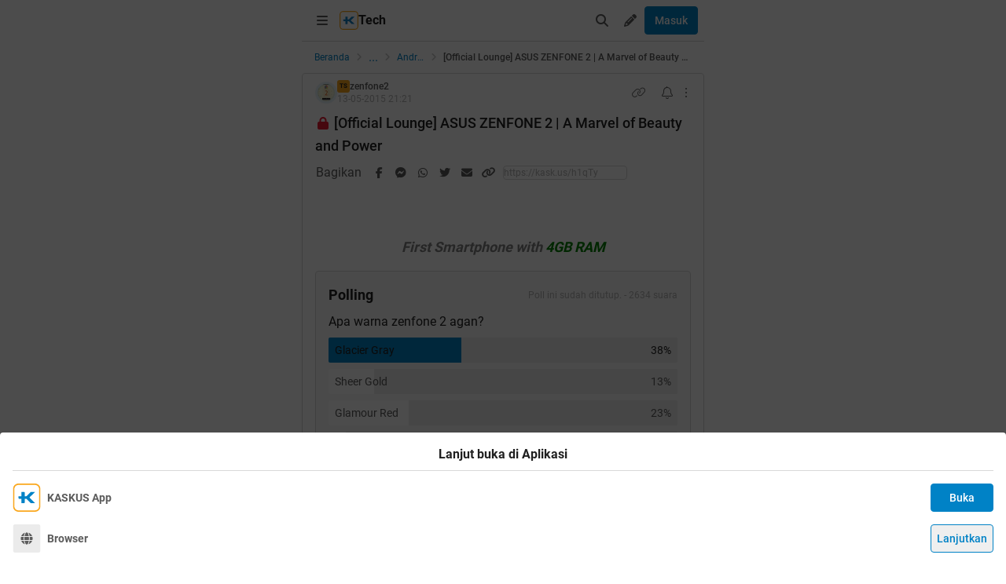

--- FILE ---
content_type: text/html; charset=utf-8
request_url: https://m.kaskus.co.id/post/55c13a7cc3cb17632e8b456b?ref=profile&med=post
body_size: 30278
content:
<!DOCTYPE html><html lang="id"><head><meta charSet="utf-8"/><script async="">(function(w,d,s,l,i){w[l]=w[l]||[];w[l].push({'gtm.start':
new Date().getTime(),event:'gtm.js'});var f=d.getElementsByTagName(s)[0],
j=d.createElement(s),dl=l!='dataLayer'?'&l='+l:'';j.async=true;j.src=
'https://www.googletagmanager.com/gtm.js?id='+i+dl;f.parentNode.insertBefore(j,f);
})(window,document,'script','dataLayer','GTM-KGKS6M');</script><link rel="shortcut icon" href="//s.kaskus.id/favicon.ico?v=1.1"/><meta name="robots" content="index, follow"/><meta name="title" content="[Official Lounge] ASUS ZENFONE 2 | A Marvel of Beauty and Power | KASKUS"/><meta name="description" content="First Smartphone with 4GB RAM NEWS UPDATE OVERVIEW SPESIFIKASI ACARA LAUNCHING, SPESIFIKASI DAN HARGA RESMI DARI DISTRIBUTOR ERAJAYA, DATASCRIP, DAN METRODATA ZE551ML ZE551ML ZE551ML ZE550ML Accesories Zen Case illusion Group Facebook Zenfone 2 Surat resmi dari Asus Indonesia tentang GARANSI RESMI VS Black Market / Garansi Distributor Kepada Yth. Dealer ASUS Smartphone di tempat. Bersama surat ini, kami dari pihak ASUS Indonesia hendak memberitahukan kepada seluruh Dealer bahwa di pasar Indonesia..."/><meta name="author" content="KASKUS"/><meta name="keywords" content="kaskus.co.id, kaskus, komunitas, berita, diskusi, cerita, tanya, jawab, jual beli, belanja"/><meta name="theme-color" content="#0082C6"/><meta name="viewport" content="width=device-width, initial-scale=1"/><meta property="og:type" content="website"/><meta property="og:url" content="https://m.kaskus.co.id/post/55c13a7cc3cb17632e8b456b"/><meta property="og:title" content="[Official Lounge] ASUS ZENFONE 2 | A Marvel of Beauty and Power | KASKUS"/><meta property="og:description" content="First Smartphone with 4GB RAM NEWS UPDATE OVERVIEW SPESIFIKASI ACARA LAUNCHING, SPESIFIKASI DAN HARGA RESMI DARI DISTRIBUTOR ERAJAYA, DATASCRIP, DAN METRODATA ZE551ML ZE551ML ZE551ML ZE550ML Accesories Zen Case illusion Group Facebook Zenfone 2 Surat resmi dari Asus Indonesia tentang GARANSI RESMI VS Black Market / Garansi Distributor Kepada Yth. Dealer ASUS Smartphone di tempat. Bersama surat ini, kami dari pihak ASUS Indonesia hendak memberitahukan kepada seluruh Dealer bahwa di pasar Indonesia..."/><meta property="og:image" content="http://www.asus.com/Phones/ZenFone_2_ZE551ML/overview/websites/global/products/Lk0Sg1Ulh0Ph49Hl/img/common/asus-zenfone2-logo.png"/><meta property="og:image:width" content="1200"/><meta property="og:image:height" content="630"/><meta property="twitter:image" content="http://www.asus.com/Phones/ZenFone_2_ZE551ML/overview/websites/global/products/Lk0Sg1Ulh0Ph49Hl/img/common/asus-zenfone2-logo.png"/><meta property="twitter:title" content="[Official Lounge] ASUS ZENFONE 2 | A Marvel of Beauty and Power | KASKUS"/><meta property="twitter:description" content="First Smartphone with 4GB RAM NEWS UPDATE OVERVIEW SPESIFIKASI ACARA LAUNCHING, SPESIFIKASI DAN HARGA RESMI DARI DISTRIBUTOR ERAJAYA, DATASCRIP, DAN METRODATA ZE551ML ZE551ML ZE551ML ZE550ML Accesories Zen Case illusion Group Facebook Zenfone 2 Surat resmi dari Asus Indonesia tentang GARANSI RESMI VS Black Market / Garansi Distributor Kepada Yth. Dealer ASUS Smartphone di tempat. Bersama surat ini, kami dari pihak ASUS Indonesia hendak memberitahukan kepada seluruh Dealer bahwa di pasar Indonesia..."/><meta property="twitter:url" content="https://m.kaskus.co.id/post/55c13a7cc3cb17632e8b456b"/><meta property="twitter:card" content="summary_large_image"/><meta property="twitter:site" content="@kaskus"/><meta property="twitter:creator" content="@kaskus"/><title>[Official Lounge] ASUS ZENFONE 2 | A Marvel of Beauty and Power | KASKUS</title><link rel="canonical" href="https://www.kaskus.co.id/post/55c13a7cc3cb17632e8b456b"/><meta name="next-head-count" content="27"/><meta http-equiv="X-UA-Compatible" content="IE=edge"/><meta http-equiv="Pragma" content="no-cache"/><meta http-equiv="Expires" content="-1"/><meta http-equiv="imagetoolbar" content="no"/><meta http-equiv="Cache-Control" content="no-cache"/><meta http-equiv="content-language" content="id, en"/><meta name="spiders" content="all"/><meta name="rating" content="general"/><meta name="webcrawlers" content="all"/><meta name="copyright" content="&amp;copy; 1999-2026 Kaskus Networks All Right Reserved"/><meta property="og:site_name" content="KASKUS"/><meta property="fb:pages" content="356445735231"/><link rel="preconnect" href="https://s.kaskus.id"/><script async="">var PWT={},googletag=googletag||{};googletag.cmd=googletag.cmd||[],PWT.jsLoaded=function(){!function(){var t=document.createElement("script"),e="https:"==document.location.protocol;t.src=(e?"https:":"http:")+"//securepubads.g.doubleclick.net/tag/js/gpt.js";var o=document.getElementsByTagName("script")[0];o.parentNode.insertBefore(t,o)}()},function(){var t=window.location.href,e="";if(t.indexOf("pwtv=")>0){var o=/pwtv=(.*?)(&|$)/g.exec(t);o.length>=2&&o[1].length>0&&(e="/"+o[1])}var a=document.createElement("script");a.async=!0,a.type="text/javascript",a.src="//ads.pubmatic.com/AdServer/js/pwt/157375/1125"+e+"/pwt.js";var c=document.getElementsByTagName("script")[0];c.parentNode.insertBefore(a,c)}();</script><link rel="preload" href="https://s.kaskus.id/kaskus-next/_next/static/css/513952ca6a440f7e.css" as="style"/><link rel="stylesheet" href="https://s.kaskus.id/kaskus-next/_next/static/css/513952ca6a440f7e.css" data-n-g=""/><link rel="preload" href="https://s.kaskus.id/kaskus-next/_next/static/css/be36d70f52f3f3d8.css" as="style"/><link rel="stylesheet" href="https://s.kaskus.id/kaskus-next/_next/static/css/be36d70f52f3f3d8.css" data-n-p=""/><link rel="preload" href="https://s.kaskus.id/kaskus-next/_next/static/css/1c74ef3c9ab00bab.css" as="style"/><link rel="stylesheet" href="https://s.kaskus.id/kaskus-next/_next/static/css/1c74ef3c9ab00bab.css" data-n-p=""/><link rel="preload" href="https://s.kaskus.id/kaskus-next/_next/static/css/02c975e1765ce956.css" as="style"/><link rel="stylesheet" href="https://s.kaskus.id/kaskus-next/_next/static/css/02c975e1765ce956.css"/><link rel="preload" href="https://s.kaskus.id/kaskus-next/_next/static/css/1c0f988d6fcff29c.css" as="style"/><link rel="stylesheet" href="https://s.kaskus.id/kaskus-next/_next/static/css/1c0f988d6fcff29c.css"/><link rel="preload" href="https://s.kaskus.id/kaskus-next/_next/static/css/ae0f6b176f8a446a.css" as="style"/><link rel="stylesheet" href="https://s.kaskus.id/kaskus-next/_next/static/css/ae0f6b176f8a446a.css"/><link rel="preload" href="https://s.kaskus.id/kaskus-next/_next/static/css/6112131c36e33b96.css" as="style"/><link rel="stylesheet" href="https://s.kaskus.id/kaskus-next/_next/static/css/6112131c36e33b96.css"/><noscript data-n-css=""></noscript><script defer="" nomodule="" src="https://s.kaskus.id/kaskus-next/_next/static/chunks/polyfills-42372ed130431b0a.js"></script><script defer="" src="https://s.kaskus.id/kaskus-next/_next/static/chunks/1284.932b509cdfe14c9d.js"></script><script defer="" src="https://s.kaskus.id/kaskus-next/_next/static/chunks/302.c41885f2136061af.js"></script><script defer="" src="https://s.kaskus.id/kaskus-next/_next/static/chunks/5457.6e32dd5035208fd6.js"></script><script defer="" src="https://s.kaskus.id/kaskus-next/_next/static/chunks/436-6dc490e362e5f02b.js"></script><script defer="" src="https://s.kaskus.id/kaskus-next/_next/static/chunks/2156-9042280b238dbf4e.js"></script><script defer="" src="https://s.kaskus.id/kaskus-next/_next/static/chunks/9680-511e7fa23d2bca62.js"></script><script defer="" src="https://s.kaskus.id/kaskus-next/_next/static/chunks/4667-27624ae2818d225b.js"></script><script defer="" src="https://s.kaskus.id/kaskus-next/_next/static/chunks/1603-031fa18c81b85bd5.js"></script><script defer="" src="https://s.kaskus.id/kaskus-next/_next/static/chunks/4776-371ff0bbb8c961d4.js"></script><script defer="" src="https://s.kaskus.id/kaskus-next/_next/static/chunks/5563-b32768d1a9d095aa.js"></script><script defer="" src="https://s.kaskus.id/kaskus-next/_next/static/chunks/8068-9b867473dddb29d6.js"></script><script defer="" src="https://s.kaskus.id/kaskus-next/_next/static/chunks/2584-4e4b823a1f86f45d.js"></script><script defer="" src="https://s.kaskus.id/kaskus-next/_next/static/chunks/3436.70ea455d621ea93e.js"></script><script defer="" src="https://s.kaskus.id/kaskus-next/_next/static/chunks/6189.ade4daecff2108d7.js"></script><script defer="" src="https://s.kaskus.id/kaskus-next/_next/static/chunks/5130.a8266cdfa0e94c44.js"></script><script defer="" src="https://s.kaskus.id/kaskus-next/_next/static/chunks/9420.e23dec1bec0b5c5b.js"></script><script defer="" src="https://s.kaskus.id/kaskus-next/_next/static/chunks/1030.f25511f4c71d9da4.js"></script><script src="https://s.kaskus.id/kaskus-next/_next/static/chunks/webpack-0a9861b393b98046.js" defer=""></script><script src="https://s.kaskus.id/kaskus-next/_next/static/chunks/framework-c40ce48b8bb4f1fd.js" defer=""></script><script src="https://s.kaskus.id/kaskus-next/_next/static/chunks/main-1b136c4cf93c9a27.js" defer=""></script><script src="https://s.kaskus.id/kaskus-next/_next/static/chunks/pages/_app-58cc2edd4704dc5d.js" defer=""></script><script src="https://s.kaskus.id/kaskus-next/_next/static/chunks/1210-7d5212284eae01fc.js" defer=""></script><script src="https://s.kaskus.id/kaskus-next/_next/static/chunks/4593-fce22b0ad7e92f14.js" defer=""></script><script src="https://s.kaskus.id/kaskus-next/_next/static/chunks/7645-6f3455301a7fee7a.js" defer=""></script><script src="https://s.kaskus.id/kaskus-next/_next/static/chunks/5918-229ec51f49562019.js" defer=""></script><script src="https://s.kaskus.id/kaskus-next/_next/static/chunks/5198-517a248b61d1a402.js" defer=""></script><script src="https://s.kaskus.id/kaskus-next/_next/static/chunks/4538-cdf441270e65c860.js" defer=""></script><script src="https://s.kaskus.id/kaskus-next/_next/static/chunks/6976-0d97eedbeafcb0f5.js" defer=""></script><script src="https://s.kaskus.id/kaskus-next/_next/static/chunks/5154-0fc236ee77b218d4.js" defer=""></script><script src="https://s.kaskus.id/kaskus-next/_next/static/chunks/pages/mobile/post/%5B...ids%5D-e27339eebfbdb85c.js" defer=""></script><script src="https://s.kaskus.id/kaskus-next/_next/static/ZAOP3pKupMPN_HXSFoLNs/_buildManifest.js" defer=""></script><script src="https://s.kaskus.id/kaskus-next/_next/static/ZAOP3pKupMPN_HXSFoLNs/_ssgManifest.js" defer=""></script></head><body><div id="__next"><noscript><iframe title="google-tag-manager" src="https://www.googletagmanager.com/ns.html?id=GTM-KGKS6M" height="0" width="0" style="display:none;visibility:hidden"></iframe></noscript><script>!function(){try{var d=document.documentElement,c=d.classList;c.remove('light','dark');var e=localStorage.getItem('theme');if(e){c.add(e|| '')}else{c.add('light');}if(e==='light'||e==='dark'||!e)d.style.colorScheme=e||'light'}catch(t){}}();</script><div class="relative mx-auto flex flex-col min-h-screen bg-surface-primary sm:max-w-lg"><div class="flex-none sticky left-0 top-0 z-[51] w-full border-b border-divider bg-surface-primary"><div class="mx-auto flex w-full justify-between p-2"><div class="flex items-center"><div class="relative"><div class="relative"><div class="relative" data-title="sidebarMenuBurger"><span class="relative flex items-center justify-center cursor-pointer rounded-lg p-2 text-sm hover:bg-surface-secondary"><i class="icon_icon__z9JSK h-5 w-5 text-base fa-bars fa-solid h-4 w-4 cursor-pointer text-secondary"></i></span></div></div></div><div class="flex items-center gap-x-2"><a title="Kaskus" class="relative ml-1" id="kaskus-next-header-logo-square" href="https://m.kaskus.co.id"><img src="https://s.kaskus.id/assets/web_1.0/images/ic-kaskus.svg" alt="Kaskus" width="24" height="24"/></a><p class="font-bold text-primary">Tech</p></div><a title="Kaskus" class="relative ml-1 hidden" id="kaskus-next-header-logo" href="https://www.kaskus.co.id"><img src="https://s.kaskus.id/assets/web_1.0/images/logo-kaskus-white.svg" alt="Kaskus" width="128" height="20"/></a></div><div class="flex items-center gap-x-1"><span class="relative flex items-center justify-center cursor-pointer rounded-lg p-2 text-sm hover:bg-surface-secondary"><i class="icon_icon__z9JSK h-5 w-5 text-base fa-search fa-solid text-secondary"></i></span><div class="relative !inline-block"><div class="relative"><div class="flex"><span data-title="createThreadButton" class="relative flex items-center justify-center cursor-pointer rounded-lg p-2 text-sm hover:bg-surface-secondary"><i class="icon_icon__z9JSK h-5 w-5 text-base fa-pencil fa-solid text-secondary"></i></span></div><div class="menuDrawer_headerMenuDrawer__yS2pg bg-white text-secondary dark:bg-white-night md:!w-300p"></div></div></div><button class="button_button__cobsm button_regular___xVyZ button_primary__PYJul">Masuk</button></div></div></div><div class="fixed left-auto top-0 z-70 h-screen w-full bg-surface-primary pb-4 transition-all duration-300 ease-in-out sm:max-w-lg common_hide-scroll__9GOfc pointer-events-none -translate-x-full opacity-0 overflow-y-scroll"><div class="sticky left-auto top-0 z-80 w-full border-b border-divider bg-surface-primary px-4 py-4 sm:max-w-lg"><div class="flex items-center justify-between"><a title="Kaskus" class="relative mr-2" id="kaskus-next-header-logo" href="https://m.kaskus.co.id"><img src="https://s.kaskus.id/kaskus-next/next-assets/images/kaskus-logo-grayscaled.svg" alt="Kaskus" width="150" height="23"/></a><button><i class="icon_icon__z9JSK h-5 w-5 text-base fa-close fa-solid text-secondary"></i></button></div></div><div class="mt-8 flex flex-col gap-y-4 px-4"><div class="relative flex flex-col gap-y-4"><div class="flex w-full items-center justify-between"><p class="text-sm font-semibold text-secondary">Thread</p><i class="icon_icon__z9JSK h-5 w-5 text-base fa-pen fa-light cursor-pointer hover:bg-surface-secondary cursor-pointer text-secondary p-4 rounded-full hover:font-extrabold" title="Buat Thread"></i></div><a class="hover:!no-underline" title="For You" href="/home?tab=for_you_feeds"><div class="relative"><div class="group flex cursor-pointer items-center gap-x-2 rounded-3xl py-2 pl-3 hover:bg-surface-secondary select-none"><i class="icon_icon__z9JSK h-5 w-5 text-base fa-thumbs-up fa-light text-secondary group-hover:font-extrabold"></i><p class="text-xs font-medium text-secondary">For You</p></div></div></a><a class="hover:!no-underline" title="Hot Threads" href="/home?tab=hot"><div class="relative"><div class="group flex cursor-pointer items-center gap-x-2 rounded-3xl py-2 pl-3 hover:bg-surface-secondary select-none"><i class="icon_icon__z9JSK h-5 w-5 text-base fa-fire fa-light text-secondary group-hover:font-extrabold"></i><p class="text-xs font-medium text-secondary">Hot Threads</p></div></div></a><div class="h-[1px] w-full bg-divider mt-2"></div></div><div class="relative"><div class="relative flex flex-col gap-y-4"><div class="flex w-full items-center justify-between"><p class="text-sm font-semibold text-secondary">Komunitas</p><i class="icon_icon__z9JSK h-5 w-5 text-base fa-plus fa-light cursor-pointer hover:bg-surface-secondary cursor-pointer text-secondary p-4 rounded-full hover:font-extrabold" title="Buat Komunitas"></i></div><div class="flex w-full border border-solid border-divider rounded-full"><div class="flex items-center gap-2 w-full"><div class="relative h-9 px-1 flex-1 items-center flex border border-border rounded-3 text-sm text-primary bg-surface-secondary rounded-full w-full border-none text-xs"><i class="icon_icon__z9JSK h-5 w-5 text-base fa-search fa-solid text-secondary !w-9 !h-9"></i><input class="w-full overflow-hidden bg-surface-secondary placeholder:text-tertiary focus:outline-none flex-1" name="search" placeholder="Cari Komunitas" autoComplete="off" value=""/></div></div></div><a class="hover:!no-underline" title="Lihat Semua Komunitas" href="/komunitas/all"><div class="relative"><div class="group flex cursor-pointer items-center gap-x-2 rounded-3xl py-2 pl-3 hover:bg-surface-secondary select-none"><i class="icon_icon__z9JSK h-5 w-5 text-base fa-list-tree fa-light text-secondary group-hover:font-extrabold"></i><p class="text-xs font-medium text-secondary">Semua Komunitas</p></div></div></a></div></div><div class="h-[1px] w-full bg-divider"></div><div class="flex flex-col gap-y-4"><div class="flex w-full items-center justify-between"><p class="text-sm font-semibold text-secondary">Kategori</p></div><a title="Story" class="hover:!no-underline" href="/channel/1/story"><div class="relative"><div class="group flex cursor-pointer items-center gap-x-2 rounded-3xl py-2 pl-3 hover:bg-surface-secondary select-none"><div class="h-5 w-5 bg-contain bg-no-repeat py-1 dark:filter-primary" style="background-image:url(https://s.kaskus.id/img/tagicon/channel_20240418093555.png)"></div><p class="text-xs font-medium text-secondary">Story</p></div></div></a><a title="News" class="hover:!no-underline" href="/channel/5/news"><div class="relative"><div class="group flex cursor-pointer items-center gap-x-2 rounded-3xl py-2 pl-3 hover:bg-surface-secondary select-none"><div class="h-5 w-5 bg-contain bg-no-repeat py-1 dark:filter-primary" style="background-image:url(https://s.kaskus.id/img/tagicon/channel_20240418093612.png)"></div><p class="text-xs font-medium text-secondary">News</p></div></div></a><a title="Hobby" class="hover:!no-underline" href="/channel/2/hobby"><div class="relative"><div class="group flex cursor-pointer items-center gap-x-2 rounded-3xl py-2 pl-3 hover:bg-surface-secondary select-none"><div class="h-5 w-5 bg-contain bg-no-repeat py-1 dark:filter-primary" style="background-image:url(https://s.kaskus.id/img/tagicon/channel_20240418093628.png)"></div><p class="text-xs font-medium text-secondary">Hobby</p></div></div></a><a title="Games" class="hover:!no-underline" href="/channel/3/games"><div class="relative"><div class="group flex cursor-pointer items-center gap-x-2 rounded-3xl py-2 pl-3 hover:bg-surface-secondary select-none"><div class="h-5 w-5 bg-contain bg-no-repeat py-1 dark:filter-primary" style="background-image:url(https://s.kaskus.id/img/tagicon/channel_20240419095130.png)"></div><p class="text-xs font-medium text-secondary">Games</p></div></div></a><a title="Entertainment" class="hover:!no-underline" href="/channel/4/entertainment"><div class="relative"><div class="group flex cursor-pointer items-center gap-x-2 rounded-3xl py-2 pl-3 hover:bg-surface-secondary select-none"><div class="h-5 w-5 bg-contain bg-no-repeat py-1 dark:filter-primary" style="background-image:url(https://s.kaskus.id/img/tagicon/channel_20240327105652.png)"></div><p class="text-xs font-medium text-secondary">Entertainment</p></div></div></a><a title="Female" class="hover:!no-underline" href="/channel/10/female"><div class="relative"><div class="group flex cursor-pointer items-center gap-x-2 rounded-3xl py-2 pl-3 hover:bg-surface-secondary select-none"><div class="h-5 w-5 bg-contain bg-no-repeat py-1 dark:filter-primary" style="background-image:url(https://s.kaskus.id/img/tagicon/channel_20240327105721.png)"></div><p class="text-xs font-medium text-secondary">Female</p></div></div></a><a title="Tech" class="hover:!no-underline" href="/channel/6/tech"><div class="relative"><div class="group flex cursor-pointer items-center gap-x-2 rounded-3xl py-2 pl-3 hover:bg-surface-secondary select-none"><div class="h-5 w-5 bg-contain bg-no-repeat py-1 dark:filter-primary" style="background-image:url(https://s.kaskus.id/img/tagicon/channel_20240419095152.png)"></div><p class="text-xs font-medium text-secondary">Tech</p></div></div></a><a title="Automotive" class="hover:!no-underline" href="/channel/7/automotive"><div class="relative"><div class="group flex cursor-pointer items-center gap-x-2 rounded-3xl py-2 pl-3 hover:bg-surface-secondary select-none"><div class="h-5 w-5 bg-contain bg-no-repeat py-1 dark:filter-primary" style="background-image:url(https://s.kaskus.id/img/tagicon/channel_20240327104226.png)"></div><p class="text-xs font-medium text-secondary">Automotive</p></div></div></a><a title="Sports" class="hover:!no-underline" href="/channel/8/sports"><div class="relative"><div class="group flex cursor-pointer items-center gap-x-2 rounded-3xl py-2 pl-3 hover:bg-surface-secondary select-none"><div class="h-5 w-5 bg-contain bg-no-repeat py-1 dark:filter-primary" style="background-image:url(https://s.kaskus.id/img/tagicon/channel_20240327105751.png)"></div><p class="text-xs font-medium text-secondary">Sports</p></div></div></a><a title="Food &amp; Travel" class="hover:!no-underline" href="/channel/9/food-travel"><div class="relative"><div class="group flex cursor-pointer items-center gap-x-2 rounded-3xl py-2 pl-3 hover:bg-surface-secondary select-none"><div class="h-5 w-5 bg-contain bg-no-repeat py-1 dark:filter-primary" style="background-image:url(https://s.kaskus.id/img/tagicon/channel_20240419095116.png)"></div><p class="text-xs font-medium text-secondary">Food &amp; Travel</p></div></div></a></div><div class="h-[1px] w-full bg-divider"></div><div class="flex flex-col gap-y-4"><div class="flex w-full items-center justify-between"><p class="text-sm font-semibold text-secondary">Pengaturan</p></div><div class="relative"><div class="relative"><div class="flex w-full items-center justify-between pl-2"><div class="flex items-center gap-x-2"><i class="icon_icon__z9JSK h-5 w-5 text-base fa-moon fa-light text-secondary"></i><span class="text-xs font-medium text-secondary">Mode Malam</span><span class="bg-grey-6 rounded-md text-2xs text-white py-0.5 px-1">beta</span></div><span class="p-1"><div class="toggle_toggle__sguwZ"><label><input type="checkbox"/><span></span></label></div></span></div></div></div><div class="flex w-full items-center justify-between pl-2"><div class="flex items-center gap-x-2"><i class="icon_icon__z9JSK h-5 w-5 text-base fa-image fa-light text-secondary"></i><span class="text-xs font-medium text-secondary">Gambar</span></div><span class="p-1"><div class="toggle_toggle__sguwZ"><label><input type="checkbox" checked=""/><span></span></label></div></span></div></div><div class="h-[1px] w-full bg-divider"></div><div class="flex flex-col gap-y-4"><div class="flex w-full items-center justify-between"><p class="text-sm font-semibold text-secondary">Lainnya</p></div><a title="Tentang KASKUS" class="hover:!no-underline" href="https://bantuan.kaskus.co.id/hc/id/articles/214603718-Sekilas-Tentang-KASKUS"><div class="relative"><div class="group flex cursor-pointer items-center gap-x-2 rounded-3xl py-2 pl-3 hover:bg-surface-secondary select-none"><i class="icon_icon__z9JSK h-5 w-5 text-base fa-info-circle fa-light text-secondary group-hover:font-extrabold"></i><p class="text-xs font-medium text-secondary">Tentang KASKUS</p></div></div></a><a title="Syarat &amp; Ketentuan" class="hover:!no-underline" href="https://bantuan.kaskus.co.id/hc/id/articles/226392548-Syarat-dan-Ketentuan"><div class="relative"><div class="group flex cursor-pointer items-center gap-x-2 rounded-3xl py-2 pl-3 hover:bg-surface-secondary select-none"><i class="icon_icon__z9JSK h-5 w-5 text-base fa-book fa-light text-secondary group-hover:font-extrabold"></i><p class="text-xs font-medium text-secondary">Syarat &amp; Ketentuan</p></div></div></a><a title="Kebijakan Privasi" class="hover:!no-underline" href="https://bantuan.kaskus.co.id/hc/id/articles/226293627-Kebijakan-Privasi"><div class="relative"><div class="group flex cursor-pointer items-center gap-x-2 rounded-3xl py-2 pl-3 hover:bg-surface-secondary select-none"><i class="icon_icon__z9JSK h-5 w-5 text-base fa-shield-keyhole fa-light text-secondary group-hover:font-extrabold"></i><p class="text-xs font-medium text-secondary">Kebijakan Privasi</p></div></div></a><a title="Pusat Bantuan" class="hover:!no-underline" href="https://bantuan.kaskus.co.id/"><div class="relative"><div class="group flex cursor-pointer items-center gap-x-2 rounded-3xl py-2 pl-3 hover:bg-surface-secondary select-none"><i class="icon_icon__z9JSK h-5 w-5 text-base fa-handshake fa-light text-secondary group-hover:font-extrabold"></i><p class="text-xs font-medium text-secondary">Pusat Bantuan</p></div></div></a><a title="Hubungi Kami" class="hover:!no-underline" href="https://bantuan.kaskus.co.id/hc/id/requests/new"><div class="relative"><div class="group flex cursor-pointer items-center gap-x-2 rounded-3xl py-2 pl-3 hover:bg-surface-secondary select-none"><i class="icon_icon__z9JSK h-5 w-5 text-base fa-user-headset fa-light text-secondary group-hover:font-extrabold"></i><p class="text-xs font-medium text-secondary">Hubungi Kami</p></div></div></a><a title="KASKUS Plus" class="hover:!no-underline" href="https://plus.kaskus.co.id/"><div class="relative"><div class="group flex cursor-pointer items-center gap-x-2 rounded-3xl py-2 pl-3 hover:bg-surface-secondary select-none"><i class="icon_icon__z9JSK h-5 w-5 text-base fa-user-crown fa-light text-secondary group-hover:font-extrabold"></i><p class="text-xs font-medium text-secondary">KASKUS Plus</p></div></div></a><p class="text-xs text-secondary text-center mt-4">© <!-- -->2026<!-- --> KASKUS, PT Darta Media Indonesia. All rights reserved</p></div></div></div><div class="mx-auto w-full flex-1"><div class="fixed bottom-0 left-1/2 z-20 w-full -translate-x-1/2 bg-white dark:bg-grey-7 sm:max-w-lg shadow-[0_0_5px_0_rgba(0,0,0,0.2)]"><div id="div-gpt-ad-sticky-wap" class="ads_ads__FX52E w-full text-center text-center"></div><div class="absolute -top-[30px] right-0 cursor-pointer overflow-hidden rounded-l-lg bg-white p-1 pb-[10px] pt-1 text-center text-secondary shadow-[0_-1px_1px_0_rgba(0,0,0,0.2)] dark:bg-grey-7"><i class="icon_icon__z9JSK h-5 w-5 text-base fa-times fa-solid block h-4 w-4"></i></div></div><main class="w-full"><ul class="flex w-full list-none items-center sticky top-[52px] z-10 bg-white px-4 py-2 dark:bg-white-night"><li class="flex min-w-0 items-center text-xs flex-none"><a class="truncate text-blue dark:text-blue-night" title="Beranda" href="/?ref=postlist-577&amp;med=breadcrumb">Beranda</a><i class="icon_icon__z9JSK h-5 w-5 text-base fa-angle-right fa-solid mx-1 !h-4 !w-4 flex-none cursor-default !text-xs text-grey-3 dark:text-grey-5"></i></li><div class="relative flex items-center justify-center"><div class="cursor-pointer text-blue dark:text-blue-night">...</div><i class="icon_icon__z9JSK h-5 w-5 text-base fa-angle-right fa-solid mx-1 !h-4 !w-4 cursor-default !text-xs text-grey-3 dark:text-grey-5"></i></div><li class="flex min-w-0 items-center text-xs"><a class="truncate text-blue dark:text-blue-night" title="Android" href="/komunitas/577/android?ref=postlist-577&amp;med=breadcrumb">Android</a><i class="icon_icon__z9JSK h-5 w-5 text-base fa-angle-right fa-solid mx-1 !h-4 !w-4 flex-none cursor-default !text-xs text-grey-3 dark:text-grey-5"></i></li><li class="flex min-w-0 items-center text-xs"><p class="m-0 inline cursor-default truncate break-all font-medium text-secondary">[Official Lounge] ASUS ZENFONE 2 | A Marvel of Beauty and Power</p></li></ul><div class="bg-surface-primary"><div class="relative"><div class="w-full bg-surface-primary"><div class="relative flex flex-col justify-between border-y md:border border-border border-solid md:rounded"><div class="px-4 pt-2"><div class="relative mb-2 flex items-center justify-between text-xs"><div class="relative w-full"><div class="flex items-center gap-2 w-full"><div class="flex relative cursor-pointer" style="width:28px;height:28px"><img src="https://s.kaskus.id/user/avatar/2015/05/10/avatar7906375_3.gif" alt="zenfone2" width="22.400000000000002" height="22.400000000000002" style="width:22.400000000000002px;height:22.400000000000002px" class="m-auto rounded-full object-cover"/><img src="https://s.kaskus.id/images/avatarborder/1.gif" alt="Avatar border" width="28" height="28" class="absolute top-0 left-0 w-full h-full"/></div><div class="flex flex-col gap-[2px]"><div class="flex items-center gap-1 lg:gap-2 text-xs"><span class="dark:bg-yellow-dark flex h-4 w-4 items-center justify-center rounded-3 bg-yellow text-center text-3xs font-bold leading-tight text-grey-7">TS</span><div class="htmlContentRenderer_html-content__ePjqJ font-medium text-secondary">zenfone2</div></div><time class="text-tertiary text-xs" dateTime="1431552094">14-05-2015 04:21</time></div></div></div><div class="flex items-center"><div class="relative"><div><i class="icon_icon__z9JSK h-5 w-5 text-base fa-link fa-light mr-2 hidden h-4 w-4 cursor-pointer !text-sm text-secondary lg:block"></i></div></div><div class="relative"><div><i class="icon_icon__z9JSK h-5 w-5 text-base fa-bell fa-light ml-2 cursor-pointer text-secondary" data-title="subscribeThreadButton"></i></div></div><i class="icon_icon__z9JSK h-5 w-5 text-base fa-ellipsis-vertical fa-light cursor-pointer pl-2 text-secondary" data-title="postOptions"></i></div></div><div class="mb-1 block flex-1 text-lg font-medium visited:text-tertiary"><span class="inline-block align-middle"><div class="relative"><div><i class="icon_icon__z9JSK h-5 w-5 text-base fa-lock fa-solid mr-1 text-red dark:text-red-night"></i></div></div></span><div class="inline break-words align-middle overflow-auto">[Official Lounge] ASUS ZENFONE 2 | A Marvel of Beauty and Power</div></div></div><div class="relative mx-4 mt-4 break-words line-clamp-3"><div class="htmlContentRenderer_html-content__ePjqJ"><div style="text-align: center;"><img src="https://dl.kaskus.id/www.asus.com/Phones/ZenFone_2_ZE551ML/overview/websites/global/products/Lk0Sg1Ulh0Ph49Hl/img/common/asus-zenfone2-logo.png" border="0" alt="&amp;#91;Official Lounge&amp;#93; ASUS ZENFONE 2 | A Marvel of Beauty and Power" /><br />
<br />
<span data-attr="size" data-value="v_5" style="font-size:20px !important;"><span data-attr="size" data-value="v_4" style="font-size:18px !important;"><b><span data-attr="color" data-value="v_gray" style="color:gray !important;"><em>First Smartphone with <span data-attr="color" data-value="v_green" style="color:green !important;">4GB RAM</span></em></span></b></span></span><br />
<br />
 <br />
<br />
 <br />
<br />
<img src="https://dl.kaskus.id/www.asus.com/Phones/ZenFone_2_ZE551ML/overview/websites/global/products/Lk0Sg1Ulh0Ph49Hl/img/index/intro/product.png" border="0" alt="&amp;#91;Official Lounge&amp;#93; ASUS ZENFONE 2 | A Marvel of Beauty and Power" /><br />
<br />
</div><br />
<br />
 <br />
<br />
 <br />
<br />
<div class="sceditor-ignore quote-mark 309613852">Quote:</div><div class="quote expandable" data-by="" data-postid=""><span data-attr="size" data-value="v_6" style="font-size:22px !important;"><div style="text-align: center;"><a target="_blank" href="http://www.kaskus.co.id/thread/548fd81998e31b6f358b4567/rules-android-corner-dan-tempat-pelaporan-thread-posting-bermasalah/" rel="ugc" onclick="dataLayer.push({'event': 'trackEvent','eventDetails.category': 'outbond', 'eventDetails.action': 'click', 'eventDetails.label': 'http://www.kaskus.co.id/thread/548fd81998e31b6f358b4567/rules-android-corner-dan-tempat-pelaporan-thread-posting-bermasalah/'});">Rules Android Corner & Tempat Laporan</a></div></span></div><br />
<br />
<div class="sceditor-ignore quote-mark 309613852">Quote:</div><div class="quote expandable" data-by="" data-postid=""><span data-attr="size" data-value="v_6" style="font-size:22px !important;"><div style="text-align: center;"><a target="_blank" href="http://www.kaskus.co.id/show_post/544372e4902cfe6c558b456d/2/diskusi-umum" rel="ugc" onclick="dataLayer.push({'event': 'trackEvent','eventDetails.category': 'outbond', 'eventDetails.action': 'click', 'eventDetails.label': 'http://www.kaskus.co.id/show_post/544372e4902cfe6c558b456d/2/diskusi-umum'});">Masih baru di dunia Android? Yuk mampir ke sini</a></div></span></div><br />
<br />
<div style="text-align: center;"><br />
<br />
<img src="https://s.kaskus.id/images/smilies/hotnews.gif" border="0" alt="&amp;#91;Official Lounge&amp;#93; ASUS ZENFONE 2 | A Marvel of Beauty and Power" /><b><span data-attr="color" data-value="v_green" style="color:green !important;"><span data-attr="size" data-value="v_5" style="font-size:20px !important;">NEWS UPDATE</span></span></b> <img src="https://s.kaskus.id/images/smilies/hotnews.gif" border="0" alt="&amp;#91;Official Lounge&amp;#93; ASUS ZENFONE 2 | A Marvel of Beauty and Power" /><br />
<br />
</div><div class="sceditor-ignore quote-mark 309613852">Quote:</div><div class="quote expandable" data-by="" data-postid=""><br />
<br />
<span data-attr="color" data-value="v_green" style="color:green !important;"><ul class="c-list-editor--wrapper Mstart(30px)" style="list-style:disc;"><li>1.08.2015 asus buka service center di kota padang <a target="_blank" href="http://www.tabloidpulsa.co.id/news/22314-asus-buka-service-center-di-kota-padang" rel="ugc" onclick="dataLayer.push({'event': 'trackEvent','eventDetails.category': 'outbond', 'eventDetails.action': 'click', 'eventDetails.label': 'http://www.tabloidpulsa.co.id/news/22314-asus-buka-service-center-di-kota-padang'});">&#91;link&#93; </a><br /></li>
<li>25.07.2015 CM12.1 On ZenFone 2 <a target="_blank" href="http://www.xda-developers.com/cm12-1-on-zenfone-2-closer-to-what-should-have-been/" rel="ugc" onclick="dataLayer.push({'event': 'trackEvent','eventDetails.category': 'outbond', 'eventDetails.action': 'click', 'eventDetails.label': 'http://www.xda-developers.com/cm12-1-on-zenfone-2-closer-to-what-should-have-been/'});"> &#91;link&#93; </a><br /></li>
<li>10.07.2015 Zenfone 2 mulus jalankan windows 7, bisa diisi Windows 8.1 atau Windows 10 nantinya. <a target="_blank" href="http://www.kaskus.co.id/show_post/559f12f59a095120278b4572/7741/-" rel="ugc" onclick="dataLayer.push({'event': 'trackEvent','eventDetails.category': 'outbond', 'eventDetails.action': 'click', 'eventDetails.label': 'http://www.kaskus.co.id/show_post/559f12f59a095120278b4572/7741/-'});"> &#91;link&#93; </a><br /></li>
<li>10.07.2015 Adaptor fast charging sudah ada di asc <a target="_blank" href="http://s1.postimg.org/3qih8y0of/photo_2015_07_10_05_32_56.jpg" rel="ugc" onclick="dataLayer.push({'event': 'trackEvent','eventDetails.category': 'outbond', 'eventDetails.action': 'click', 'eventDetails.label': 'http://s1.postimg.org/3qih8y0of/photo_2015_07_10_05_32_56.jpg'});"> &#91;link&#93; </a><br />
</li>
</ul></span></div><br />
<br />
<br />
<br />
<div style="text-align: left;"><span data-attr="size" data-value="v_5" style="font-size:20px !important;"><span data-attr="color" data-value="v_gray" style="color:gray !important;"><b>OVERVIEW</b></span></span></div>
				<div class="spoiler sceditor-ignore">
					<span class="spoiler-head sceditor-ignore">
						<span class="spoiler-label">Spoiler</span>&nbsp;for <span class="spoiler-title"></span>:
						<input type="button" value="Show" class="spoiler-btn open"
						onclick="this.parentElement.parentElement.nextSibling.classList.toggle('open');this.parentElement.parentElement.nextSibling.nextSibling.classList.toggle('open');this.value=this.value=='Hide'?'Show':'Hide'">
					</span></div><div class="spoiler-mid sceditor-ignore open"></div><div class="spoiler-content expandable " data-title="">
					<div style="text-align: center;"><div class="sceditor-ignore youtube-player" onclick="this.nextElementSibling.style.display='block'; this.style.display='none';
this.nextElementSibling.src ='https://www.youtube.com/embed/k81vt7dUEMA?autoplay=1'">
<div class="sceditor-ignore Pos(r) D(ib) Cur(p):h" ><img src="https://img.youtube.com/vi/k81vt7dUEMA/0.jpg" style="max-width: 100%"/>
<i class="Fz(100px) C(c-white) fas fa-play Start(50%) fa-fw T(50%) Mstart(-50px) Mt(-50px) Pos(a) Op(0.85):h"></i>
</div></div>
<iframe data-id="k81vt7dUEMA" class="youtube-iframe" style="display:none" type="text/html" width="100%" height="350" frameborder="0" allowfullscreen></iframe>
				</div><br />
<br />
 <br />
<br />
<b><span data-attr="color" data-value="v_gray" style="color:gray !important;"><span data-attr="size" data-value="v_5" style="font-size:20px !important;"><div style="text-align: left;">SPESIFIKASI</div></span></span></b><div class="sceditor-ignore quote-mark 309613852">Quote:</div><div class="quote expandable" data-by="" data-postid=""><a target="_blank" href="http://www.devicespecifications.com/en/model/cf5331c0" rel="ugc" onclick="dataLayer.push({'event': 'trackEvent','eventDetails.category': 'outbond', 'eventDetails.action': 'click', 'eventDetails.label': 'http://www.devicespecifications.com/en/model/cf5331c0'});">ZE551ML</a><br />
<br />
<a target="_blank" href="http://www.devicespecifications.com/en/model/dc18331a" rel="ugc" onclick="dataLayer.push({'event': 'trackEvent','eventDetails.category': 'outbond', 'eventDetails.action': 'click', 'eventDetails.label': 'http://www.devicespecifications.com/en/model/dc18331a'});">ZE550ML</a></div><br />
<br />
 <br />
<br />
 <br />
<br />
<b><div style="text-align: left;"><span data-attr="color" data-value="v_gray" style="color:gray !important;"><span data-attr="size" data-value="v_5" style="font-size:20px !important;">ACARA LAUNCHING, SPESIFIKASI DAN HARGA RESMI DARI DISTRIBUTOR ERAJAYA, DATASCRIP, DAN METRODATA</span></span></b></div>
				<div class="spoiler sceditor-ignore">
					<span class="spoiler-head sceditor-ignore">
						<span class="spoiler-label">Spoiler</span>&nbsp;for <span class="spoiler-title">Launching & Harga Resmi Indonesia</span>:
						<input type="button" value="Show" class="spoiler-btn open"
						onclick="this.parentElement.parentElement.nextSibling.classList.toggle('open');this.parentElement.parentElement.nextSibling.nextSibling.classList.toggle('open');this.value=this.value=='Hide'?'Show':'Hide'">
					</span></div><div class="spoiler-mid sceditor-ignore open"></div><div class="spoiler-content expandable " data-title="Launching & Harga Resmi Indonesia">
					<br />
<br />
<b><span data-attr="color" data-value="v_green" style="color:green !important;"><span data-attr="size" data-value="v_5" style="font-size:20px !important;">ZE551ML</span></span></b><span data-attr="color" data-value="v_gray" style="color:gray !important;">[ 5,5&quot; + 1080p + 4GB RAM + 64GB ROM + intel Z3580 2.3GHz ]</span><br />
<br />

				<div class="spoiler sceditor-ignore">
					<span class="spoiler-head sceditor-ignore">
						<span class="spoiler-label">Spoiler</span>&nbsp;for <span class="spoiler-title">harga</span>:
						<input type="button" value="Show" class="spoiler-btn open"
						onclick="this.parentElement.parentElement.nextSibling.classList.toggle('open');this.parentElement.parentElement.nextSibling.nextSibling.classList.toggle('open');this.value=this.value=='Hide'?'Show':'Hide'">
					</span></div><div class="spoiler-mid sceditor-ignore open"></div><div class="spoiler-content expandable " data-title="harga">
					<img src="https://s.kaskus.id/images/2015/04/21/6296425_201504211218460936.png" border="0" alt="&amp;#91;Official Lounge&amp;#93; ASUS ZENFONE 2 | A Marvel of Beauty and Power" />
				</div><br />
<br />
<b><span data-attr="color" data-value="v_green" style="color:green !important;"><span data-attr="size" data-value="v_5" style="font-size:20px !important;">ZE551ML</span></span></b> <span data-attr="color" data-value="v_gray" style="color:gray !important;">[ 5,5&quot; + 1080p + 4GB RAM + 32GB ROM + intel Z3580 2.3GHz ]</span><br />
<br />

				<div class="spoiler sceditor-ignore">
					<span class="spoiler-head sceditor-ignore">
						<span class="spoiler-label">Spoiler</span>&nbsp;for <span class="spoiler-title">harga</span>:
						<input type="button" value="Show" class="spoiler-btn open"
						onclick="this.parentElement.parentElement.nextSibling.classList.toggle('open');this.parentElement.parentElement.nextSibling.nextSibling.classList.toggle('open');this.value=this.value=='Hide'?'Show':'Hide'">
					</span></div><div class="spoiler-mid sceditor-ignore open"></div><div class="spoiler-content expandable " data-title="harga">
					<img src="https://s.kaskus.id/images/2015/04/21/6296425_201504211218170307.png" border="0" alt="&amp;#91;Official Lounge&amp;#93; ASUS ZENFONE 2 | A Marvel of Beauty and Power" />
				</div><br />
<br />
<b><span data-attr="color" data-value="v_green" style="color:green !important;"><span data-attr="size" data-value="v_5" style="font-size:20px !important;">ZE551ML</span></span></b><span data-attr="color" data-value="v_gray" style="color:gray !important;">[ 5,5&quot; + 1080p + 2GB RAM + 16GB ROM + intel Z3560 1.8GHz ]</span><br />
<br />

				<div class="spoiler sceditor-ignore">
					<span class="spoiler-head sceditor-ignore">
						<span class="spoiler-label">Spoiler</span>&nbsp;for <span class="spoiler-title">harga</span>:
						<input type="button" value="Show" class="spoiler-btn open"
						onclick="this.parentElement.parentElement.nextSibling.classList.toggle('open');this.parentElement.parentElement.nextSibling.nextSibling.classList.toggle('open');this.value=this.value=='Hide'?'Show':'Hide'">
					</span></div><div class="spoiler-mid sceditor-ignore open"></div><div class="spoiler-content expandable " data-title="harga">
					<img src="https://s.kaskus.id/images/2015/04/21/6296425_201504211217500054.png" border="0" alt="&amp;#91;Official Lounge&amp;#93; ASUS ZENFONE 2 | A Marvel of Beauty and Power" />
				</div><br />
<br />
<b><span data-attr="color" data-value="v_green" style="color:green !important;"><span data-attr="size" data-value="v_5" style="font-size:20px !important;">ZE550ML</span></span></b><span data-attr="color" data-value="v_gray" style="color:gray !important;">[ 5,5&quot; + 720p + 2GB RAM + 16GB ROM + intel Z3560 1.8GHz ]</span><br />
<br />

				<div class="spoiler sceditor-ignore">
					<span class="spoiler-head sceditor-ignore">
						<span class="spoiler-label">Spoiler</span>&nbsp;for <span class="spoiler-title">harga</span>:
						<input type="button" value="Show" class="spoiler-btn open"
						onclick="this.parentElement.parentElement.nextSibling.classList.toggle('open');this.parentElement.parentElement.nextSibling.nextSibling.classList.toggle('open');this.value=this.value=='Hide'?'Show':'Hide'">
					</span></div><div class="spoiler-mid sceditor-ignore open"></div><div class="spoiler-content expandable " data-title="harga">
					<img src="https://s.kaskus.id/images/2015/04/21/6296425_201504211217200580.png" border="0" alt="&amp;#91;Official Lounge&amp;#93; ASUS ZENFONE 2 | A Marvel of Beauty and Power" />
				</div>
				</div><br />
<br />
<b><span data-attr="color" data-value="v_green" style="color:green !important;"><span data-attr="size" data-value="v_5" style="font-size:20px !important;">Accesories</span></span></b><br />
<br />
<b><span data-attr="size" data-value="v_7" style="font-size:24px !important;">Zen Case illusion</span></b><br />

				<div class="spoiler sceditor-ignore">
					<span class="spoiler-head sceditor-ignore">
						<span class="spoiler-label">Spoiler</span>&nbsp;for <span class="spoiler-title"></span>:
						<input type="button" value="Show" class="spoiler-btn open"
						onclick="this.parentElement.parentElement.nextSibling.classList.toggle('open');this.parentElement.parentElement.nextSibling.nextSibling.classList.toggle('open');this.value=this.value=='Hide'?'Show':'Hide'">
					</span></div><div class="spoiler-mid sceditor-ignore open"></div><div class="spoiler-content expandable " data-title="">
					<img src="https://dl.kaskus.id/z-1-scontent-sin1-1.xx.fbcdn.net/hphotos-xap1/t31.0-8/11110505_10203107388765182_4383901840103961444_o.jpg?efg=eyJpIjoiYiJ9" border="0" alt="&amp;#91;Official Lounge&amp;#93; ASUS ZENFONE 2 | A Marvel of Beauty and Power" /><br />
<img src="https://dl.kaskus.id/z-1-scontent-sin1-1.xx.fbcdn.net/hphotos-xtp1/v/t1.0-0/11703112_10203107391605253_6914605409293174672_n.jpg?efg=eyJpIjoiYiJ9&oh=ab432a41c549b9f8593133919d2dc161&oe=5651FC21" border="0" alt="&amp;#91;Official Lounge&amp;#93; ASUS ZENFONE 2 | A Marvel of Beauty and Power" /><br />
<img src="https://dl.kaskus.id/z-1-scontent-sin1-1.xx.fbcdn.net/hphotos-xpf1/t31.0-8/11705593_10203107392205268_2853998116263803198_o.jpg?efg=eyJpIjoiYiJ9" border="0" alt="&amp;#91;Official Lounge&amp;#93; ASUS ZENFONE 2 | A Marvel of Beauty and Power" /><br />
<img src="https://dl.kaskus.id/z-1-scontent-sin1-1.xx.fbcdn.net/hphotos-xta1/t31.0-8/11117558_10203107392525276_7494451322223754042_o.jpg?efg=eyJpIjoiYiJ9" border="0" alt="&amp;#91;Official Lounge&amp;#93; ASUS ZENFONE 2 | A Marvel of Beauty and Power" /><br />
<img src="https://dl.kaskus.id/z-1-scontent-sin1-1.xx.fbcdn.net/hphotos-xtp1/t31.0-8/11143621_10203107392845284_6374197569352195286_o.jpg?efg=eyJpIjoiYiJ9" border="0" alt="&amp;#91;Official Lounge&amp;#93; ASUS ZENFONE 2 | A Marvel of Beauty and Power" />
				</div><br />
<br />
<div style="text-align: left;"><b><span data-attr="color" data-value="v_gray" style="color:gray !important;"><span data-attr="size" data-value="v_5" style="font-size:20px !important;">Group Facebook Zenfone 2</span></span></b></div><div class="sceditor-ignore quote-mark 309613852">Quote:</div><div class="quote expandable" data-by="" data-postid=""><div style="text-align: center;"><a target="_blank" href="https://www2.facebook.com/groups/683067585144592" rel="ugc" onclick="dataLayer.push({'event': 'trackEvent','eventDetails.category': 'outbond', 'eventDetails.action': 'click', 'eventDetails.label': 'https://www2.facebook.com/groups/683067585144592'});"><img src="https://s.kaskus.id/images/2015/04/26/6296425_20150426072852.png" border="0" alt="&amp;#91;Official Lounge&amp;#93; ASUS ZENFONE 2 | A Marvel of Beauty and Power" /></a></div></div></div><br />
<br />
 <br />
<br />
 <br />
<br />
<div style="text-align: left;"><span data-attr="color" data-value="v_gray" style="color:gray !important;"><span data-attr="size" data-value="v_5" style="font-size:20px !important;"><b>Surat resmi dari Asus Indonesia tentang GARANSI RESMI VS Black Market / Garansi Distributor</b></span></span></div>
				<div class="spoiler sceditor-ignore">
					<span class="spoiler-head sceditor-ignore">
						<span class="spoiler-label">Spoiler</span>&nbsp;for <span class="spoiler-title">Surat Resmi</span>:
						<input type="button" value="Show" class="spoiler-btn open"
						onclick="this.parentElement.parentElement.nextSibling.classList.toggle('open');this.parentElement.parentElement.nextSibling.nextSibling.classList.toggle('open');this.value=this.value=='Hide'?'Show':'Hide'">
					</span></div><div class="spoiler-mid sceditor-ignore open"></div><div class="spoiler-content expandable " data-title="Surat Resmi">
					<br />
<br />
Kepada Yth.<br />
<br />
Dealer ASUS Smartphone<br />
<br />
di tempat.<br />
<br />
Bersama surat ini, kami dari pihak ASUS Indonesia<br />
<br />
hendak memberitahukan kepada seluruh Dealer bahwa<br />
<br />
di pasar Indonesia telah masuk ZenFone black market<br />
<br />
yang diimpor oleh pihak-pihak yang tidak bertanggung<br />
<br />
jawab dan tanpa meminta ijin resmi dan tertulis kepada<br />
<br />
pihak ASUS Indonesia.<br />
<br />
Kami juga hendak memberitahukan bahwa barang-<br />
<br />
barang black market tersebut pasti akan ditolak oleh<br />
<br />
seluruh jaringan Service Center resmi ASUS di seluruh<br />
<br />
Indonesia dan tidak akan pernah mendapatkan jaminan<br />
<br />
purna jual yang diharapkan karena kebijakan garansi<br />
<br />
untuk Smartphone ASUS adalah garansi lokal 1 tahun,<br />
<br />
bukan garansi Global , jadi barang black market tersebut<br />
<br />
pasti tidak akan dapat diterima oleh seluruh jaringan<br />
<br />
Service Center kami karena Serial Number-nya tidak<br />
<br />
dikenali.<br />
<br />
<b>Perlu kami tegaskan kembali bahwa Distributor resmi<br />
<br />
untuk produk Smartphone ASUS di Indonesia hanya ada<br />
<br />
3, yaitu PT Datascrip, PT Erajaya Swasembada Tbk. (TAM), dan<br />
<br />
PT Synnex Metrodata Indonesia .</b><br />
<br />
Oleh sebab itu, kami menghimbau kepada seluruh<br />
<br />
Dealer untuk hanya mengambil barang dari ketiga<br />
<br />
Distributor resmi tersebut di atas dan tidak menjual<br />
<br />
barang-barang black market karena kami dari pihak<br />
<br />
ASUS Indonesia tidak akan menanggapi dan tidak akan<br />
<br />
bertanggung jawab apabila di kemudian hari terjadi<br />
<br />
keluhan dari pihak End-User mengenai kualitas barang-<br />
<br />
barang black market tersebut.<br />
<br />
Demikian yang hendak kami sampaikan.<br />
<br />
Terima kasih yang sebesar-besarnya atas kerja sama<br />
<br />
dan perhatian serta dukungan seluruh Dealer pada<br />
<br />
produk resmi ASUS.<br />
<br />
Hormat Kami,<br />
<br />
ASUS Indonesia
				</div><br />
<br />
 <br />
<br />
 <br />
<br />
<div style="text-align: left;"><b><span data-attr="color" data-value="v_gray" style="color:gray !important;"><span data-attr="size" data-value="v_5" style="font-size:20px !important;">3 Distributor Resmi Zenfone Series di Indonesia</span></span></b></div><div class="sceditor-ignore quote-mark 309613852">Quote:</div><div class="quote expandable" data-by="" data-postid=""><br />
<br />
<b><span data-attr="color" data-value="v_blue" style="color:blue !important;"><ol class="c-list-editor--wrapper Mstart(30px)" start="1" style="list-style-type: decimal;" start="1"><li>PT. Datascript<br />
<br /></li>
<li>PT. Erajaya Swasembada ada stiker TAM<br />
<br /></li>
<li>PT. Synnex Metrodata</li>
</ol></span></b></div><br />
<br />
 <br />
<br />
 <br />
<br />
<div style="text-align: left;"><b><span data-attr="size" data-value="v_5" style="font-size:20px !important;"><span data-attr="color" data-value="v_gray" style="color:gray !important;">Ciri-ciri Zenfone BM (Black Market)</span></span></b></div><div class="sceditor-ignore quote-mark 309613852">Quote:</div><div class="quote expandable" data-by="" data-postid=""><br />
<br />
<span data-attr="color" data-value="v_red" style="color:red !important;"><ul class="c-list-editor--wrapper Mstart(30px)" style="list-style:disc;"><li>Beberapa terdapat headset Asus.<br />
<br /></li>
<li>Colokan charger terdapat 3 steker / colokan pipih<br />
<br /></li>
<li>OS Firmware ber-SKU CN (China), TW(Taiwan), ada juga yang WW(Worldwide) namun jarang.<br />
<br /></li>
<li>Garansi berlaku hanya untuk distributor yang bersangkutan (Bcell, Platinum, Immotech, Global Technology, Bless, Tcell, dll).<br />
<br /></li>
<li>Tentunya akan di Tolak oleh ASUS Service center<br />
</li>
</ul></span></div><br />
<br />
<br />
<div style="text-align: left;"><b><span data-attr="size" data-value="v_5" style="font-size:20px !important;"><span data-attr="color" data-value="v_red" style="color:red !important;">TS menganjurkan untuk calon user hanya membeli Zenfone 2 Resmi, namun jika memang user akhirnya tetap membeli Zenfone 2 BM/Non Resmi/Garansi Distributor/dll, tentu nya di harapkan user sudah paham betul dan menerima semua resikonya, Be a Smart buyer</span></span></b></div><br />
 <br />
<div style="text-align: left;"><span data-attr="color" data-value="v_gray" style="color:gray !important;"><span data-attr="size" data-value="v_5" style="font-size:20px !important;"><b>Kontributor & ID Bersama Kaskus</b></span></span></div>
				<div class="spoiler sceditor-ignore">
					<span class="spoiler-head sceditor-ignore">
						<span class="spoiler-label">Spoiler</span>&nbsp;for <span class="spoiler-title">id bersama digunakan oleh</span>:
						<input type="button" value="Show" class="spoiler-btn open"
						onclick="this.parentElement.parentElement.nextSibling.classList.toggle('open');this.parentElement.parentElement.nextSibling.nextSibling.classList.toggle('open');this.value=this.value=='Hide'?'Show':'Hide'">
					</span></div><div class="spoiler-mid sceditor-ignore open"></div><div class="spoiler-content expandable " data-title="id bersama digunakan oleh">
					<br />
<br />
<ul class="c-list-editor--wrapper Mstart(30px)" style="list-style:disc;"><li><a target="_blank" href="http://www.kaskus.co.id/profile/6296425" rel="ugc" onclick="dataLayer.push({'event': 'trackEvent','eventDetails.category': 'outbond', 'eventDetails.action': 'click', 'eventDetails.label': 'http://www.kaskus.co.id/profile/6296425'});">asuszenphone6</a><br />
<br /></li>
<li><a target="_blank" href="http://www.kaskus.co.id/profile/53351" rel="ugc" onclick="dataLayer.push({'event': 'trackEvent','eventDetails.category': 'outbond', 'eventDetails.action': 'click', 'eventDetails.label': 'http://www.kaskus.co.id/profile/53351'});">sampit</a><br />
<br /></li>
<li><a target="_blank" href="http://www.kaskus.co.id/profile/4980029" rel="ugc" onclick="dataLayer.push({'event': 'trackEvent','eventDetails.category': 'outbond', 'eventDetails.action': 'click', 'eventDetails.label': 'http://www.kaskus.co.id/profile/4980029'});">sir.razgard</a><br />
<br />
</li>
</ul>
				</div><br />
<br />
<div class="sceditor-ignore quote-mark 309613852">Quote:</div><div class="quote expandable" data-by="" data-postid=""><div style="text-align: center;"><span data-attr="size" data-value="v_6" style="font-size:22px !important;"><span data-attr="color" data-value="v_purple" style="color:purple !important;"><b>JIKA ADA POSTINGAN YANG MAU DITARUH HALAMAN PERTAMA SILAKAN PM ZENFONE2</span></b></span></div><br />
*TS berhak menilai postingan agan untuk dimasukkan ke page 1 atau tidak</div></div><div class="my-4 rounded border border-border border-solid bg-surface-secondary p-4"><div class="mb-2 flex items-center justify-between"><div class="text-lg font-bold text-primary">Polling</div><div class="ml-2 text-xs text-tertiary">Poll ini sudah ditutup. - 2634 suara</div></div><div class="mb-2">Apa warna zenfone 2 agan?</div><div class="relative mb-2 w-full rounded-sm bg-surface-tertiary overflow-hidden"><div class="relative z-[1] flex w-full items-center justify-between px-2 py-1.5 text-sm gap-2 text-primary"><div class="flex-1 min-w-0 break-words">Glacier Gray</div><div class="flex-none">38%</div></div><div class="absolute top-0 h-full z-0 bg-control-primary" style="width:38%"></div></div><div class="relative mb-2 w-full rounded-sm bg-surface-tertiary overflow-hidden"><div class="relative z-[1] flex w-full items-center justify-between px-2 py-1.5 text-sm gap-2 text-secondary"><div class="flex-1 min-w-0 break-words">Sheer Gold</div><div class="flex-none">13%</div></div><div class="absolute top-0 h-full z-0 bg-surface-primary" style="width:13%"></div></div><div class="relative mb-2 w-full rounded-sm bg-surface-tertiary overflow-hidden"><div class="relative z-[1] flex w-full items-center justify-between px-2 py-1.5 text-sm gap-2 text-secondary"><div class="flex-1 min-w-0 break-words">Glamour Red</div><div class="flex-none">23%</div></div><div class="absolute top-0 h-full z-0 bg-surface-primary" style="width:23%"></div></div><div class="relative mb-2 w-full rounded-sm bg-surface-tertiary overflow-hidden"><div class="relative z-[1] flex w-full items-center justify-between px-2 py-1.5 text-sm gap-2 text-secondary"><div class="flex-1 min-w-0 break-words">Ceramic White</div><div class="flex-none">5%</div></div><div class="absolute top-0 h-full z-0 bg-surface-primary" style="width:5%"></div></div><div class="relative mb-2 w-full rounded-sm bg-surface-tertiary overflow-hidden"><div class="relative z-[1] flex w-full items-center justify-between px-2 py-1.5 text-sm gap-2 text-secondary"><div class="flex-1 min-w-0 break-words">Osmium Black</div><div class="flex-none">21%</div></div><div class="absolute top-0 h-full z-0 bg-surface-primary" style="width:21%"></div></div></div><span class="absolute bottom-0 h-12 w-full bg-gradient-to-t from-white to-transparent dark:from-grey-7"></span></div><button class="button_button__cobsm button_regular___xVyZ button_secondary__mEcel mx-8 my-4">Lihat isi thread</button><div class="px-4"><div class="mt-4 text-xs text-tertiary">Diubah oleh zenfone2 01-08-2015 13:25</div><div class="mt-2 w-full py-2"><div class="flex w-full justify-between mt-1"><div class="flex"><div class="flex items-center"><div class="mr-2 cursor-pointer"><i class="icon_icon__z9JSK h-5 w-5 text-base fa-arrow-alt-up fa-light cursor-pointer hover:bg-surface-secondary !text-base text-secondary" data-title="upvoteButton"></i></div><div class="text-xs text-secondary">0</div><div class="ml-2 cursor-pointer"><i class="icon_icon__z9JSK h-5 w-5 text-base fa-arrow-alt-down fa-light cursor-pointer hover:bg-surface-secondary !text-base text-secondary" data-title="downvoteButton"></i></div></div><div class="ml-2 flex items-center text-secondary hover:bg-surface-secondary cursor-pointer rounded"><div class="relative"><div><i class="icon_icon__z9JSK h-5 w-5 text-base fa-chart-simple fa-light !text-base"></i></div></div><div class="ml-2 text-xs">1.4M</div></div><div class="ml-2 flex"><div class="relative text-base text-secondary"><div class="flex h-full cursor-pointer items-center justify-center rounded  hover:bg-surface-secondary"><div class="flex h-full items-center select-none"><i class="icon_icon__z9JSK h-5 w-5 text-base fa-share-nodes fa-light box-border !h-full !text-base share_sharer-icon__5HRAT"></i></div></div></div></div></div><div class="flex items-center"><div class="mr-2 flex cursor-pointer items-center rounded p-1 lg:mr-4 hover:bg-surface-secondary text-secondary"><i class="icon_icon__z9JSK h-5 w-5 text-base fa-comment-quote fa-light text-base"></i><div class="ml-1 hidden text-xs lg:block">Kutip</div></div><div class="flex cursor-pointer items-center rounded p-1 text-secondary hover:bg-surface-secondary"><div class="flex cursor-pointer items-center rounded"><i class="icon_icon__z9JSK h-5 w-5 text-base fa-comment fa-light text-base"></i></div><div class="ml-1 flex text-xs">10K<div class="ml-1 hidden text-xs lg:block">Balasan</div></div></div></div></div></div></div><div class="p-4 border-t border-solid border-border"><div class="flex flex-col gap-4"><div class="flex items-center"><i class="icon_icon__z9JSK h-5 w-5 text-base fa-lock fa-solid text-red dark:text-red-night"></i><span class="ml-3 text-base font-bold">Thread Digembok</span></div></div></div></div></div><div class="bg-white px-4 py-2 dark:bg-white-night rounded border border-border border-solid mx-4 my-6"><div class="pb-2 text-xs text-primary">Mari bergabung, dapatkan informasi dan teman baru!</div><div class="flex"><div class="relative flex flex-none"><img src="https://s.kaskus.id/r200x200/ficon/image-577.png" alt="Android" width="36" height="36" class="block w-full !h-9 !w-9" loading="lazy" draggable="true"/></div><div class="mx-2"><div class="text-sm text-primary min-w-0"><span class="font-bold align-middle break-words min-w-0">Android</span><span class="inline-block align-middle leading-4"><div class="relative"><div class="relative"><img src="https://s.kaskus.id/kaskus-next/next-assets/images/icon-official-badge.svg" class="w-4 h-4 ml-1" width="16" height="16" alt="KASKUS Official" title="KASKUS Official"/></div></div></span></div><div class="text-xs text-secondary"><span class="mr-1">29.6K</span><span class="mr-1">Thread</span>•<span class="ml-1">17.7K</span><span class="ml-1">Anggota</span></div></div><button class="button_button__cobsm button_regular___xVyZ button_secondary__mEcel ml-auto rounded">Gabung</button></div></div><div id="div-gpt-ad-middle1-wap" class="ads_ads__FX52E py-2 text-center text-center"></div><div></div><div class="relative inline-block"><div class="flex cursor-pointer items-center text-sm font-medium text-secondary p-2 select-none"><div class="mr-2 text-primary font-normal">Urutkan</div><div class="bg-surface-primary border border-solid border-border flex items-center p-2 rounded">Terlama<i class="icon_icon__z9JSK h-5 w-5 text-base fa-angle-down fa-solid ml-2 text-secondary"></i></div></div></div><div class="mb-1 flex w-full flex-wrap"><div class="items-centers flex w-full flex-wrap justify-between border-b bg-white p-2 px-4 dark:border-b-night-border dark:bg-grey-7"><div class="flex items-center"><div class="mr-2 h-8 w-8 flex-none animate-pulse rounded-full bg-grey-3"></div><div class="flex"><div class="flex h-3 w-24 animate-pulse bg-grey-3"></div><div class="ml-2 flex h-3 w-20 animate-pulse bg-grey-3"></div></div></div><div class="flex py-2"><div class="ml-2 flex h-3 w-4 animate-pulse bg-grey-3"></div><div class="ml-2 flex h-3 w-2 animate-pulse bg-grey-3"></div></div><div class="flex w-full flex-wrap py-2"><div class="mt-2 flex h-4 w-full animate-pulse bg-grey-3"></div><div class="mt-2 flex h-4 w-1/2 animate-pulse bg-grey-3"></div><div class="mt-2 flex h-4 w-3/4 animate-pulse bg-grey-3"></div></div><div class="flex w-full justify-between py-2"><div class="flex"><div class="flex h-5 w-16 animate-pulse bg-grey-3"></div><div class="ml-2 flex h-5 w-16 animate-pulse bg-grey-3"></div></div><div class="flex"><div class="flex h-5 w-3 animate-pulse bg-grey-3"></div><div class="ml-2 flex h-5 w-2 animate-pulse bg-grey-3"></div></div></div></div><div class="flex w-full bg-grey-0 p-2 px-4 dark:bg-grey-8"><div class="flex h-5 w-32 animate-pulse bg-grey-3"></div></div></div><div class="mb-1 flex w-full flex-wrap"><div class="items-centers flex w-full flex-wrap justify-between border-b bg-white p-2 px-4 dark:border-b-night-border dark:bg-grey-7"><div class="flex items-center"><div class="mr-2 h-8 w-8 flex-none animate-pulse rounded-full bg-grey-3"></div><div class="flex"><div class="flex h-3 w-24 animate-pulse bg-grey-3"></div><div class="ml-2 flex h-3 w-20 animate-pulse bg-grey-3"></div></div></div><div class="flex py-2"><div class="ml-2 flex h-3 w-4 animate-pulse bg-grey-3"></div><div class="ml-2 flex h-3 w-2 animate-pulse bg-grey-3"></div></div><div class="flex w-full flex-wrap py-2"><div class="mt-2 flex h-4 w-full animate-pulse bg-grey-3"></div><div class="mt-2 flex h-4 w-1/2 animate-pulse bg-grey-3"></div><div class="mt-2 flex h-4 w-3/4 animate-pulse bg-grey-3"></div></div><div class="flex w-full justify-between py-2"><div class="flex"><div class="flex h-5 w-16 animate-pulse bg-grey-3"></div><div class="ml-2 flex h-5 w-16 animate-pulse bg-grey-3"></div></div><div class="flex"><div class="flex h-5 w-3 animate-pulse bg-grey-3"></div><div class="ml-2 flex h-5 w-2 animate-pulse bg-grey-3"></div></div></div></div><div class="flex w-full bg-grey-0 p-2 px-4 dark:bg-grey-8"><div class="flex h-5 w-32 animate-pulse bg-grey-3"></div></div></div><div class="mb-1 flex w-full flex-wrap"><div class="items-centers flex w-full flex-wrap justify-between border-b bg-white p-2 px-4 dark:border-b-night-border dark:bg-grey-7"><div class="flex items-center"><div class="mr-2 h-8 w-8 flex-none animate-pulse rounded-full bg-grey-3"></div><div class="flex"><div class="flex h-3 w-24 animate-pulse bg-grey-3"></div><div class="ml-2 flex h-3 w-20 animate-pulse bg-grey-3"></div></div></div><div class="flex py-2"><div class="ml-2 flex h-3 w-4 animate-pulse bg-grey-3"></div><div class="ml-2 flex h-3 w-2 animate-pulse bg-grey-3"></div></div><div class="flex w-full flex-wrap py-2"><div class="mt-2 flex h-4 w-full animate-pulse bg-grey-3"></div><div class="mt-2 flex h-4 w-1/2 animate-pulse bg-grey-3"></div><div class="mt-2 flex h-4 w-3/4 animate-pulse bg-grey-3"></div></div><div class="flex w-full justify-between py-2"><div class="flex"><div class="flex h-5 w-16 animate-pulse bg-grey-3"></div><div class="ml-2 flex h-5 w-16 animate-pulse bg-grey-3"></div></div><div class="flex"><div class="flex h-5 w-3 animate-pulse bg-grey-3"></div><div class="ml-2 flex h-5 w-2 animate-pulse bg-grey-3"></div></div></div></div><div class="flex w-full bg-grey-0 p-2 px-4 dark:bg-grey-8"><div class="flex h-5 w-32 animate-pulse bg-grey-3"></div></div></div><div class="mb-1 flex w-full flex-wrap"><div class="items-centers flex w-full flex-wrap justify-between border-b bg-white p-2 px-4 dark:border-b-night-border dark:bg-grey-7"><div class="flex items-center"><div class="mr-2 h-8 w-8 flex-none animate-pulse rounded-full bg-grey-3"></div><div class="flex"><div class="flex h-3 w-24 animate-pulse bg-grey-3"></div><div class="ml-2 flex h-3 w-20 animate-pulse bg-grey-3"></div></div></div><div class="flex py-2"><div class="ml-2 flex h-3 w-4 animate-pulse bg-grey-3"></div><div class="ml-2 flex h-3 w-2 animate-pulse bg-grey-3"></div></div><div class="flex w-full flex-wrap py-2"><div class="mt-2 flex h-4 w-full animate-pulse bg-grey-3"></div><div class="mt-2 flex h-4 w-1/2 animate-pulse bg-grey-3"></div><div class="mt-2 flex h-4 w-3/4 animate-pulse bg-grey-3"></div></div><div class="flex w-full justify-between py-2"><div class="flex"><div class="flex h-5 w-16 animate-pulse bg-grey-3"></div><div class="ml-2 flex h-5 w-16 animate-pulse bg-grey-3"></div></div><div class="flex"><div class="flex h-5 w-3 animate-pulse bg-grey-3"></div><div class="ml-2 flex h-5 w-2 animate-pulse bg-grey-3"></div></div></div></div><div class="flex w-full bg-grey-0 p-2 px-4 dark:bg-grey-8"><div class="flex h-5 w-32 animate-pulse bg-grey-3"></div></div></div><div class="mb-1 flex w-full flex-wrap"><div class="items-centers flex w-full flex-wrap justify-between border-b bg-white p-2 px-4 dark:border-b-night-border dark:bg-grey-7"><div class="flex items-center"><div class="mr-2 h-8 w-8 flex-none animate-pulse rounded-full bg-grey-3"></div><div class="flex"><div class="flex h-3 w-24 animate-pulse bg-grey-3"></div><div class="ml-2 flex h-3 w-20 animate-pulse bg-grey-3"></div></div></div><div class="flex py-2"><div class="ml-2 flex h-3 w-4 animate-pulse bg-grey-3"></div><div class="ml-2 flex h-3 w-2 animate-pulse bg-grey-3"></div></div><div class="flex w-full flex-wrap py-2"><div class="mt-2 flex h-4 w-full animate-pulse bg-grey-3"></div><div class="mt-2 flex h-4 w-1/2 animate-pulse bg-grey-3"></div><div class="mt-2 flex h-4 w-3/4 animate-pulse bg-grey-3"></div></div><div class="flex w-full justify-between py-2"><div class="flex"><div class="flex h-5 w-16 animate-pulse bg-grey-3"></div><div class="ml-2 flex h-5 w-16 animate-pulse bg-grey-3"></div></div><div class="flex"><div class="flex h-5 w-3 animate-pulse bg-grey-3"></div><div class="ml-2 flex h-5 w-2 animate-pulse bg-grey-3"></div></div></div></div><div class="flex w-full bg-grey-0 p-2 px-4 dark:bg-grey-8"><div class="flex h-5 w-32 animate-pulse bg-grey-3"></div></div></div><div class="p-4 md:rounded border-b md:border border-solid border-border"><div class="flex flex-col gap-4"><div class="flex items-center"><i class="icon_icon__z9JSK h-5 w-5 text-base fa-lock fa-solid text-red dark:text-red-night"></i><span class="ml-3 text-base font-bold">Thread Digembok</span></div></div></div></div></div></main><div class="text-blue-500 fixed bottom-20 right-2 z-30 rounded-full bg-black/20 p-3 text-sm text-white opacity-0 transition duration-150 ease-in-out dark:bg-grey-4/80"><i class="icon_icon__z9JSK h-5 w-5 text-base fa-arrow-up fa-solid h-4 w-4"></i></div></div><footer class="flex-none mt-3 w-full items-center justify-center bg-grey-2 dark:bg-grey-8"><div class="flex items-center justify-center text-secondary py-3"><span class="mr-2 text-2xs lg:text-xs">Ikuti KASKUS di</span><div class="flex items-center justify-center"><a href="http://www.facebook.com/officialkaskus" title="facebook" aria-label="facebook" target="_blank" rel="noopener noreferrer"><i class="icon_icon__z9JSK h-5 w-5 text-base fa-facebook fa-brands mx-2 !h-7 !w-7 text-2xl"></i></a><a href="https://twitter.com/kaskus" title="twitter" aria-label="twitter" target="_blank" rel="noopener noreferrer"><i class="icon_icon__z9JSK h-5 w-5 text-base fa-twitter fa-brands mx-2 !h-7 !w-7 text-2xl"></i></a><a href="http://www.instagram.com/kaskusnetworks" title="instagram" aria-label="instagram" target="_blank" rel="noopener noreferrer"><i class="icon_icon__z9JSK h-5 w-5 text-base fa-instagram fa-brands mx-2 !h-7 !w-7 text-2xl"></i></a><a href="http://www.youtube.com/user/kaskusnetworks" title="youtube" aria-label="youtube" target="_blank" rel="noopener noreferrer"><i class="icon_icon__z9JSK h-5 w-5 text-base fa-youtube fa-brands mx-2 !h-7 !w-7 text-2xl"></i></a></div></div><div class="py-5 text-center text-xs text-secondary">© <!-- -->2026<!-- --> KASKUS, PT Darta Media Indonesia. All rights reserved.</div></footer></div><div class="text-blue-500 fixed bottom-20 right-2 z-30 rounded-full bg-black/20 p-3 text-sm text-white opacity-0 transition duration-150 ease-in-out dark:bg-grey-4/80"><i class="icon_icon__z9JSK h-5 w-5 text-base fa-arrow-up fa-solid h-4 w-4"></i></div></div><script id="__NEXT_DATA__" type="application/json">{"props":{"pageProps":{"fallback":{"#url:\"/threads?post_id=55c13a7cc3cb17632e8b456b\",":{"data":{"id":"5553c05e60e24b07718b456a","title":"[Official Lounge] ASUS ZENFONE 2 | A Marvel of Beauty and Power","slug":"official-lounge-asus-zenfone-2--a-marvel-of-beauty-and-power","type":1,"thumbnail":{"url":"http://www.asus.com/Phones/ZenFone_2_ZE551ML/overview/websites/global/products/Lk0Sg1Ulh0Ph49Hl/img/common/asus-zenfone2-logo.png","is_censored":false},"commerce_type":0,"image_count":5,"is_subscribed":false,"community":{"id":"577","name":"Android","icon":{"url":"https://s.kaskus.id/ficon/image-577.png","is_censored":false},"description":"Diskusi khusus mengenai Android","official_status":1,"cover":"","membership_status":0,"type":0,"meta":{"total_threads":29570,"total_members":17728,"total_posts":4521435},"allow_chat":false,"allow_chat_notification":true},"meta":{"total_views":1401609,"total_replies":9997,"total_root_replies":10223,"moderation_status":{"visibility_status":1,"is_sticky":false,"is_open":false},"thread_status":{"hot_thread_status":0,"is_creator":false},"disable_index_next_page":false,"excluded_from_ht":false},"thread_starter":{"id":"7906375","display_name":"zenfone2","display_name_html":"zenfone2","username":"zenfone2","title":"kaskuser","avatar":"https://s.kaskus.id/user/avatar/2015/05/10/avatar7906375_3.gif","avatar_border_url":"https://s.kaskus.id/images/avatarborder/1.gif","is_online":false,"biography":"","status":{"last_login":1467256786,"is_online":false},"total_posts":240,"reputation_info":{"enable_reputation":1,"reputation":16,"reputation_title":"sedang di jalan yg benar","reputation_box":1},"is_banned":false,"is_ignored":false,"community_role":{"id":"0","title":"other"}},"last_post":{"id":"55c37e029e7404e67d8b4584","dateline":1438875143,"user":{"id":"39291","display_name":"hansip","display_name_html":"hansip","username":"hansip","title":"","avatar":"https://s.kaskus.id/user/avatar/2004/05/28/avatar39291_2.gif","avatar_border_url":"","biography":""}},"first_post":{"id":"5553c05e60e24b07718b456b","dateline":1431552094,"user":{"id":"7906375","display_name":"zenfone2","display_name_html":"zenfone2","username":"zenfone2","title":"kaskuser","avatar":"https://s.kaskus.id/user/avatar/2015/05/10/avatar7906375_3.gif","avatar_border_url":"https://s.kaskus.id/images/avatarborder/1.gif","is_online":false,"biography":"","status":{"last_login":1467256786,"is_online":false},"total_posts":240,"reputation_info":{"enable_reputation":1,"reputation":16,"reputation_title":"sedang di jalan yg benar","reputation_box":1},"is_banned":false,"is_ignored":false,"community_role":{"id":"0","title":""}},"title":"[Official Lounge] ASUS ZENFONE 2 | A Marvel of Beauty and Power","is_subscribed":false,"meta":{"total_replies":0,"visibility_status":1,"vote_info":{"total_reputations":0,"vote_status":0,"total_voters":0,"voters":[]},"revision_status":{"edited_by":{"id":"7906375","display_name":"zenfone2","display_name_html":"zenfone2","username":"zenfone2","title":"","avatar":"","avatar_border_url":"","biography":""},"dateline":1438410325}},"content":{"text":"First Smartphone with 4GB RAM NEWS UPDATE OVERVIEW SPESIFIKASI ACARA LAUNCHING, SPESIFIKASI DAN HARGA RESMI DARI DISTRIBUTOR ERAJAYA, DATASCRIP, DAN METRODATA ZE551ML ZE551ML ZE551ML ZE550ML Accesories Zen Case illusion Group Facebook Zenfone 2 Surat resmi dari Asus Indonesia tentang GARANSI RESMI VS Black Market / Garansi Distributor Kepada Yth. Dealer ASUS Smartphone di tempat. Bersama surat ini, kami dari pihak ASUS Indonesia hendak memberitahukan kepada seluruh Dealer bahwa di pasar Indonesia...","html":"\u003cdiv style=\"text-align: center;\"\u003e\u003cimg class=\"mls-img\" data-src=\"https://dl.kaskus.id/www.asus.com/Phones/ZenFone_2_ZE551ML/overview/websites/global/products/Lk0Sg1Ulh0Ph49Hl/img/common/asus-zenfone2-logo.png\" border=\"0\" alt=\"kaskus-image\" /\u003e\u003cbr /\u003e\n\u003cbr /\u003e\n\u003cspan data-attr=\"size\" data-value=\"v_5\" style=\"font-size:20px !important;\"\u003e\u003cspan data-attr=\"size\" data-value=\"v_4\" style=\"font-size:18px !important;\"\u003e\u003cb\u003e\u003cspan data-attr=\"color\" data-value=\"v_gray\" style=\"color:gray !important;\"\u003e\u003cem\u003eFirst Smartphone with \u003cspan data-attr=\"color\" data-value=\"v_green\" style=\"color:green !important;\"\u003e4GB RAM\u003c/span\u003e\u003c/em\u003e\u003c/span\u003e\u003c/b\u003e\u003c/span\u003e\u003c/span\u003e\u003cbr /\u003e\n\u003cbr /\u003e\n \u003cbr /\u003e\n\u003cbr /\u003e\n \u003cbr /\u003e\n\u003cbr /\u003e\n\u003cimg class=\"mls-img\" data-src=\"https://dl.kaskus.id/www.asus.com/Phones/ZenFone_2_ZE551ML/overview/websites/global/products/Lk0Sg1Ulh0Ph49Hl/img/index/intro/product.png\" border=\"0\" alt=\"kaskus-image\" /\u003e\u003cbr /\u003e\n\u003cbr /\u003e\n\u003c/div\u003e\u003cbr /\u003e\n\u003cbr /\u003e\n \u003cbr /\u003e\n\u003cbr /\u003e\n \u003cbr /\u003e\n\u003cbr /\u003e\n\u003cdiv class=\"sceditor-ignore quote-mark 309613852\"\u003eQuote:\u003c/div\u003e\u003cdiv class=\"quote expandable\" data-by=\"\" data-postid=\"\"\u003e\u003cspan data-attr=\"size\" data-value=\"v_6\" style=\"font-size:22px !important;\"\u003e\u003cdiv style=\"text-align: center;\"\u003e\u003ca target=\"_blank\" href=\"http://www.kaskus.co.id/thread/548fd81998e31b6f358b4567/rules-android-corner-dan-tempat-pelaporan-thread-posting-bermasalah/\" rel=\"ugc\" onclick=\"dataLayer.push({'event': 'trackEvent','eventDetails.category': 'outbond', 'eventDetails.action': 'click', 'eventDetails.label': 'http://www.kaskus.co.id/thread/548fd81998e31b6f358b4567/rules-android-corner-dan-tempat-pelaporan-thread-posting-bermasalah/'});\"\u003eRules Android Corner \u0026 Tempat Laporan\u003c/a\u003e\u003c/div\u003e\u003c/span\u003e\u003c/div\u003e\u003cbr /\u003e\n\u003cbr /\u003e\n\u003cdiv class=\"sceditor-ignore quote-mark 309613852\"\u003eQuote:\u003c/div\u003e\u003cdiv class=\"quote expandable\" data-by=\"\" data-postid=\"\"\u003e\u003cspan data-attr=\"size\" data-value=\"v_6\" style=\"font-size:22px !important;\"\u003e\u003cdiv style=\"text-align: center;\"\u003e\u003ca target=\"_blank\" href=\"http://www.kaskus.co.id/show_post/544372e4902cfe6c558b456d/2/diskusi-umum\" rel=\"ugc\" onclick=\"dataLayer.push({'event': 'trackEvent','eventDetails.category': 'outbond', 'eventDetails.action': 'click', 'eventDetails.label': 'http://www.kaskus.co.id/show_post/544372e4902cfe6c558b456d/2/diskusi-umum'});\"\u003eMasih baru di dunia Android? Yuk mampir ke sini\u003c/a\u003e\u003c/div\u003e\u003c/span\u003e\u003c/div\u003e\u003cbr /\u003e\n\u003cbr /\u003e\n\u003cdiv style=\"text-align: center;\"\u003e\u003cbr /\u003e\n\u003cbr /\u003e\n\u003cimg class=\"mls-img\" src=\"https://s.kaskus.id/b/images/smilies/hotnews.gif\" data-src=\"https://s.kaskus.id/images/smilies/hotnews.gif\" border=\"0\" alt=\"kaskus-image\" /\u003e\u003cb\u003e\u003cspan data-attr=\"color\" data-value=\"v_green\" style=\"color:green !important;\"\u003e\u003cspan data-attr=\"size\" data-value=\"v_5\" style=\"font-size:20px !important;\"\u003eNEWS UPDATE\u003c/span\u003e\u003c/span\u003e\u003c/b\u003e \u003cimg class=\"mls-img\" src=\"https://s.kaskus.id/b/images/smilies/hotnews.gif\" data-src=\"https://s.kaskus.id/images/smilies/hotnews.gif\" border=\"0\" alt=\"kaskus-image\" /\u003e\u003cbr /\u003e\n\u003cbr /\u003e\n\u003c/div\u003e\u003cdiv class=\"sceditor-ignore quote-mark 309613852\"\u003eQuote:\u003c/div\u003e\u003cdiv class=\"quote expandable\" data-by=\"\" data-postid=\"\"\u003e\u003cbr /\u003e\n\u003cbr /\u003e\n\u003cspan data-attr=\"color\" data-value=\"v_green\" style=\"color:green !important;\"\u003e\u003cul class=\"c-list-editor--wrapper Mstart(30px)\" style=\"list-style:disc;\"\u003e\u003cli\u003e1.08.2015 asus buka service center di kota padang \u003ca target=\"_blank\" href=\"http://www.tabloidpulsa.co.id/news/22314-asus-buka-service-center-di-kota-padang\" rel=\"ugc\" onclick=\"dataLayer.push({'event': 'trackEvent','eventDetails.category': 'outbond', 'eventDetails.action': 'click', 'eventDetails.label': 'http://www.tabloidpulsa.co.id/news/22314-asus-buka-service-center-di-kota-padang'});\"\u003e\u0026#91;link\u0026#93; \u003c/a\u003e\u003cbr /\u003e\u003c/li\u003e\n\u003cli\u003e25.07.2015 CM12.1 On ZenFone 2 \u003ca target=\"_blank\" href=\"http://www.xda-developers.com/cm12-1-on-zenfone-2-closer-to-what-should-have-been/\" rel=\"ugc\" onclick=\"dataLayer.push({'event': 'trackEvent','eventDetails.category': 'outbond', 'eventDetails.action': 'click', 'eventDetails.label': 'http://www.xda-developers.com/cm12-1-on-zenfone-2-closer-to-what-should-have-been/'});\"\u003e \u0026#91;link\u0026#93; \u003c/a\u003e\u003cbr /\u003e\u003c/li\u003e\n\u003cli\u003e10.07.2015 Zenfone 2 mulus jalankan windows 7, bisa diisi Windows 8.1 atau Windows 10 nantinya. \u003ca target=\"_blank\" href=\"http://www.kaskus.co.id/show_post/559f12f59a095120278b4572/7741/-\" rel=\"ugc\" onclick=\"dataLayer.push({'event': 'trackEvent','eventDetails.category': 'outbond', 'eventDetails.action': 'click', 'eventDetails.label': 'http://www.kaskus.co.id/show_post/559f12f59a095120278b4572/7741/-'});\"\u003e \u0026#91;link\u0026#93; \u003c/a\u003e\u003cbr /\u003e\u003c/li\u003e\n\u003cli\u003e10.07.2015 Adaptor fast charging sudah ada di asc \u003ca target=\"_blank\" href=\"http://s1.postimg.org/3qih8y0of/photo_2015_07_10_05_32_56.jpg\" rel=\"ugc\" onclick=\"dataLayer.push({'event': 'trackEvent','eventDetails.category': 'outbond', 'eventDetails.action': 'click', 'eventDetails.label': 'http://s1.postimg.org/3qih8y0of/photo_2015_07_10_05_32_56.jpg'});\"\u003e \u0026#91;link\u0026#93; \u003c/a\u003e\u003cbr /\u003e\n\u003c/li\u003e\n\u003c/ul\u003e\u003c/span\u003e\u003c/div\u003e\u003cbr /\u003e\n\u003cbr /\u003e\n\u003cbr /\u003e\n\u003cbr /\u003e\n\u003cdiv style=\"text-align: left;\"\u003e\u003cspan data-attr=\"size\" data-value=\"v_5\" style=\"font-size:20px !important;\"\u003e\u003cspan data-attr=\"color\" data-value=\"v_gray\" style=\"color:gray !important;\"\u003e\u003cb\u003eOVERVIEW\u003c/b\u003e\u003c/span\u003e\u003c/span\u003e\u003c/div\u003e\n\t\t\t\t\u003cdiv class=\"spoiler sceditor-ignore\"\u003e\n\t\t\t\t\t\u003cspan class=\"spoiler-head sceditor-ignore\"\u003e\n\t\t\t\t\t\t\u003cspan class=\"spoiler-label\"\u003eSpoiler\u003c/span\u003e\u0026nbsp;for \u003cspan class=\"spoiler-title\"\u003e\u003c/span\u003e:\n\t\t\t\t\t\t\u003cinput type=\"button\" value=\"Show\" class=\"spoiler-btn open\"\n\t\t\t\t\t\tonclick=\"this.parentElement.parentElement.nextSibling.classList.toggle('open');this.parentElement.parentElement.nextSibling.nextSibling.classList.toggle('open');this.value=this.value=='Hide'?'Show':'Hide'\"\u003e\n\t\t\t\t\t\u003c/span\u003e\u003c/div\u003e\u003cdiv class=\"spoiler-mid sceditor-ignore open\"\u003e\u003c/div\u003e\u003cdiv class=\"spoiler-content expandable \" data-title=\"\"\u003e\n\t\t\t\t\t\u003cdiv style=\"text-align: center;\"\u003e\u003cdiv class=\"sceditor-ignore youtube-player\" onclick=\"this.nextElementSibling.style.display='block'; this.style.display='none';\nthis.nextElementSibling.src ='https://www.youtube.com/embed/k81vt7dUEMA?autoplay=1'\"\u003e\n\u003cdiv class=\"sceditor-ignore Pos(r) D(ib) Cur(p):h\" \u003e\u003cimg src=\"https://img.youtube.com/vi/k81vt7dUEMA/0.jpg\" style=\"max-width: 100%\"/\u003e\n\u003ci class=\"Fz(100px) C(c-white) fas fa-play Start(50%) fa-fw T(50%) Mstart(-50px) Mt(-50px) Pos(a) Op(0.85):h\"\u003e\u003c/i\u003e\n\u003c/div\u003e\u003c/div\u003e\n\u003ciframe data-id=\"k81vt7dUEMA\" class=\"youtube-iframe\" style=\"display:none\" type=\"text/html\" width=\"100%\" height=\"350\" frameborder=\"0\" allowfullscreen\u003e\u003c/iframe\u003e\n\t\t\t\t\u003c/div\u003e\u003cbr /\u003e\n\u003cbr /\u003e\n \u003cbr /\u003e\n\u003cbr /\u003e\n\u003cb\u003e\u003cspan data-attr=\"color\" data-value=\"v_gray\" style=\"color:gray !important;\"\u003e\u003cspan data-attr=\"size\" data-value=\"v_5\" style=\"font-size:20px !important;\"\u003e\u003cdiv style=\"text-align: left;\"\u003eSPESIFIKASI\u003c/div\u003e\u003c/span\u003e\u003c/span\u003e\u003c/b\u003e\u003cdiv class=\"sceditor-ignore quote-mark 309613852\"\u003eQuote:\u003c/div\u003e\u003cdiv class=\"quote expandable\" data-by=\"\" data-postid=\"\"\u003e\u003ca target=\"_blank\" href=\"http://www.devicespecifications.com/en/model/cf5331c0\" rel=\"ugc\" onclick=\"dataLayer.push({'event': 'trackEvent','eventDetails.category': 'outbond', 'eventDetails.action': 'click', 'eventDetails.label': 'http://www.devicespecifications.com/en/model/cf5331c0'});\"\u003eZE551ML\u003c/a\u003e\u003cbr /\u003e\n\u003cbr /\u003e\n\u003ca target=\"_blank\" href=\"http://www.devicespecifications.com/en/model/dc18331a\" rel=\"ugc\" onclick=\"dataLayer.push({'event': 'trackEvent','eventDetails.category': 'outbond', 'eventDetails.action': 'click', 'eventDetails.label': 'http://www.devicespecifications.com/en/model/dc18331a'});\"\u003eZE550ML\u003c/a\u003e\u003c/div\u003e\u003cbr /\u003e\n\u003cbr /\u003e\n \u003cbr /\u003e\n\u003cbr /\u003e\n \u003cbr /\u003e\n\u003cbr /\u003e\n\u003cb\u003e\u003cdiv style=\"text-align: left;\"\u003e\u003cspan data-attr=\"color\" data-value=\"v_gray\" style=\"color:gray !important;\"\u003e\u003cspan data-attr=\"size\" data-value=\"v_5\" style=\"font-size:20px !important;\"\u003eACARA LAUNCHING, SPESIFIKASI DAN HARGA RESMI DARI DISTRIBUTOR ERAJAYA, DATASCRIP, DAN METRODATA\u003c/span\u003e\u003c/span\u003e\u003c/b\u003e\u003c/div\u003e\n\t\t\t\t\u003cdiv class=\"spoiler sceditor-ignore\"\u003e\n\t\t\t\t\t\u003cspan class=\"spoiler-head sceditor-ignore\"\u003e\n\t\t\t\t\t\t\u003cspan class=\"spoiler-label\"\u003eSpoiler\u003c/span\u003e\u0026nbsp;for \u003cspan class=\"spoiler-title\"\u003eLaunching \u0026 Harga Resmi Indonesia\u003c/span\u003e:\n\t\t\t\t\t\t\u003cinput type=\"button\" value=\"Show\" class=\"spoiler-btn open\"\n\t\t\t\t\t\tonclick=\"this.parentElement.parentElement.nextSibling.classList.toggle('open');this.parentElement.parentElement.nextSibling.nextSibling.classList.toggle('open');this.value=this.value=='Hide'?'Show':'Hide'\"\u003e\n\t\t\t\t\t\u003c/span\u003e\u003c/div\u003e\u003cdiv class=\"spoiler-mid sceditor-ignore open\"\u003e\u003c/div\u003e\u003cdiv class=\"spoiler-content expandable \" data-title=\"Launching \u0026 Harga Resmi Indonesia\"\u003e\n\t\t\t\t\t\u003cbr /\u003e\n\u003cbr /\u003e\n\u003cb\u003e\u003cspan data-attr=\"color\" data-value=\"v_green\" style=\"color:green !important;\"\u003e\u003cspan data-attr=\"size\" data-value=\"v_5\" style=\"font-size:20px !important;\"\u003eZE551ML\u003c/span\u003e\u003c/span\u003e\u003c/b\u003e\u003cspan data-attr=\"color\" data-value=\"v_gray\" style=\"color:gray !important;\"\u003e[ 5,5\u0026quot; + 1080p + 4GB RAM + 64GB ROM + intel Z3580 2.3GHz ]\u003c/span\u003e\u003cbr /\u003e\n\u003cbr /\u003e\n\n\t\t\t\t\u003cdiv class=\"spoiler sceditor-ignore\"\u003e\n\t\t\t\t\t\u003cspan class=\"spoiler-head sceditor-ignore\"\u003e\n\t\t\t\t\t\t\u003cspan class=\"spoiler-label\"\u003eSpoiler\u003c/span\u003e\u0026nbsp;for \u003cspan class=\"spoiler-title\"\u003eharga\u003c/span\u003e:\n\t\t\t\t\t\t\u003cinput type=\"button\" value=\"Show\" class=\"spoiler-btn open\"\n\t\t\t\t\t\tonclick=\"this.parentElement.parentElement.nextSibling.classList.toggle('open');this.parentElement.parentElement.nextSibling.nextSibling.classList.toggle('open');this.value=this.value=='Hide'?'Show':'Hide'\"\u003e\n\t\t\t\t\t\u003c/span\u003e\u003c/div\u003e\u003cdiv class=\"spoiler-mid sceditor-ignore open\"\u003e\u003c/div\u003e\u003cdiv class=\"spoiler-content expandable \" data-title=\"harga\"\u003e\n\t\t\t\t\t\u003cimg class=\"mls-img\" src=\"https://s.kaskus.id/b/images/2015/04/21/6296425_201504211218460936.png\" data-src=\"https://s.kaskus.id/images/2015/04/21/6296425_201504211218460936.png\" border=\"0\" alt=\"kaskus-image\" /\u003e\n\t\t\t\t\u003c/div\u003e\u003cbr /\u003e\n\u003cbr /\u003e\n\u003cb\u003e\u003cspan data-attr=\"color\" data-value=\"v_green\" style=\"color:green !important;\"\u003e\u003cspan data-attr=\"size\" data-value=\"v_5\" style=\"font-size:20px !important;\"\u003eZE551ML\u003c/span\u003e\u003c/span\u003e\u003c/b\u003e \u003cspan data-attr=\"color\" data-value=\"v_gray\" style=\"color:gray !important;\"\u003e[ 5,5\u0026quot; + 1080p + 4GB RAM + 32GB ROM + intel Z3580 2.3GHz ]\u003c/span\u003e\u003cbr /\u003e\n\u003cbr /\u003e\n\n\t\t\t\t\u003cdiv class=\"spoiler sceditor-ignore\"\u003e\n\t\t\t\t\t\u003cspan class=\"spoiler-head sceditor-ignore\"\u003e\n\t\t\t\t\t\t\u003cspan class=\"spoiler-label\"\u003eSpoiler\u003c/span\u003e\u0026nbsp;for \u003cspan class=\"spoiler-title\"\u003eharga\u003c/span\u003e:\n\t\t\t\t\t\t\u003cinput type=\"button\" value=\"Show\" class=\"spoiler-btn open\"\n\t\t\t\t\t\tonclick=\"this.parentElement.parentElement.nextSibling.classList.toggle('open');this.parentElement.parentElement.nextSibling.nextSibling.classList.toggle('open');this.value=this.value=='Hide'?'Show':'Hide'\"\u003e\n\t\t\t\t\t\u003c/span\u003e\u003c/div\u003e\u003cdiv class=\"spoiler-mid sceditor-ignore open\"\u003e\u003c/div\u003e\u003cdiv class=\"spoiler-content expandable \" data-title=\"harga\"\u003e\n\t\t\t\t\t\u003cimg class=\"mls-img\" src=\"https://s.kaskus.id/b/images/2015/04/21/6296425_201504211218170307.png\" data-src=\"https://s.kaskus.id/images/2015/04/21/6296425_201504211218170307.png\" border=\"0\" alt=\"kaskus-image\" /\u003e\n\t\t\t\t\u003c/div\u003e\u003cbr /\u003e\n\u003cbr /\u003e\n\u003cb\u003e\u003cspan data-attr=\"color\" data-value=\"v_green\" style=\"color:green !important;\"\u003e\u003cspan data-attr=\"size\" data-value=\"v_5\" style=\"font-size:20px !important;\"\u003eZE551ML\u003c/span\u003e\u003c/span\u003e\u003c/b\u003e\u003cspan data-attr=\"color\" data-value=\"v_gray\" style=\"color:gray !important;\"\u003e[ 5,5\u0026quot; + 1080p + 2GB RAM + 16GB ROM + intel Z3560 1.8GHz ]\u003c/span\u003e\u003cbr /\u003e\n\u003cbr /\u003e\n\n\t\t\t\t\u003cdiv class=\"spoiler sceditor-ignore\"\u003e\n\t\t\t\t\t\u003cspan class=\"spoiler-head sceditor-ignore\"\u003e\n\t\t\t\t\t\t\u003cspan class=\"spoiler-label\"\u003eSpoiler\u003c/span\u003e\u0026nbsp;for \u003cspan class=\"spoiler-title\"\u003eharga\u003c/span\u003e:\n\t\t\t\t\t\t\u003cinput type=\"button\" value=\"Show\" class=\"spoiler-btn open\"\n\t\t\t\t\t\tonclick=\"this.parentElement.parentElement.nextSibling.classList.toggle('open');this.parentElement.parentElement.nextSibling.nextSibling.classList.toggle('open');this.value=this.value=='Hide'?'Show':'Hide'\"\u003e\n\t\t\t\t\t\u003c/span\u003e\u003c/div\u003e\u003cdiv class=\"spoiler-mid sceditor-ignore open\"\u003e\u003c/div\u003e\u003cdiv class=\"spoiler-content expandable \" data-title=\"harga\"\u003e\n\t\t\t\t\t\u003cimg class=\"mls-img\" src=\"https://s.kaskus.id/b/images/2015/04/21/6296425_201504211217500054.png\" data-src=\"https://s.kaskus.id/images/2015/04/21/6296425_201504211217500054.png\" border=\"0\" alt=\"kaskus-image\" /\u003e\n\t\t\t\t\u003c/div\u003e\u003cbr /\u003e\n\u003cbr /\u003e\n\u003cb\u003e\u003cspan data-attr=\"color\" data-value=\"v_green\" style=\"color:green !important;\"\u003e\u003cspan data-attr=\"size\" data-value=\"v_5\" style=\"font-size:20px !important;\"\u003eZE550ML\u003c/span\u003e\u003c/span\u003e\u003c/b\u003e\u003cspan data-attr=\"color\" data-value=\"v_gray\" style=\"color:gray !important;\"\u003e[ 5,5\u0026quot; + 720p + 2GB RAM + 16GB ROM + intel Z3560 1.8GHz ]\u003c/span\u003e\u003cbr /\u003e\n\u003cbr /\u003e\n\n\t\t\t\t\u003cdiv class=\"spoiler sceditor-ignore\"\u003e\n\t\t\t\t\t\u003cspan class=\"spoiler-head sceditor-ignore\"\u003e\n\t\t\t\t\t\t\u003cspan class=\"spoiler-label\"\u003eSpoiler\u003c/span\u003e\u0026nbsp;for \u003cspan class=\"spoiler-title\"\u003eharga\u003c/span\u003e:\n\t\t\t\t\t\t\u003cinput type=\"button\" value=\"Show\" class=\"spoiler-btn open\"\n\t\t\t\t\t\tonclick=\"this.parentElement.parentElement.nextSibling.classList.toggle('open');this.parentElement.parentElement.nextSibling.nextSibling.classList.toggle('open');this.value=this.value=='Hide'?'Show':'Hide'\"\u003e\n\t\t\t\t\t\u003c/span\u003e\u003c/div\u003e\u003cdiv class=\"spoiler-mid sceditor-ignore open\"\u003e\u003c/div\u003e\u003cdiv class=\"spoiler-content expandable \" data-title=\"harga\"\u003e\n\t\t\t\t\t\u003cimg class=\"mls-img\" src=\"https://s.kaskus.id/b/images/2015/04/21/6296425_201504211217200580.png\" data-src=\"https://s.kaskus.id/images/2015/04/21/6296425_201504211217200580.png\" border=\"0\" alt=\"kaskus-image\" /\u003e\n\t\t\t\t\u003c/div\u003e\n\t\t\t\t\u003c/div\u003e\u003cbr /\u003e\n\u003cbr /\u003e\n\u003cb\u003e\u003cspan data-attr=\"color\" data-value=\"v_green\" style=\"color:green !important;\"\u003e\u003cspan data-attr=\"size\" data-value=\"v_5\" style=\"font-size:20px !important;\"\u003eAccesories\u003c/span\u003e\u003c/span\u003e\u003c/b\u003e\u003cbr /\u003e\n\u003cbr /\u003e\n\u003cb\u003e\u003cspan data-attr=\"size\" data-value=\"v_7\" style=\"font-size:24px !important;\"\u003eZen Case illusion\u003c/span\u003e\u003c/b\u003e\u003cbr /\u003e\n\n\t\t\t\t\u003cdiv class=\"spoiler sceditor-ignore\"\u003e\n\t\t\t\t\t\u003cspan class=\"spoiler-head sceditor-ignore\"\u003e\n\t\t\t\t\t\t\u003cspan class=\"spoiler-label\"\u003eSpoiler\u003c/span\u003e\u0026nbsp;for \u003cspan class=\"spoiler-title\"\u003e\u003c/span\u003e:\n\t\t\t\t\t\t\u003cinput type=\"button\" value=\"Show\" class=\"spoiler-btn open\"\n\t\t\t\t\t\tonclick=\"this.parentElement.parentElement.nextSibling.classList.toggle('open');this.parentElement.parentElement.nextSibling.nextSibling.classList.toggle('open');this.value=this.value=='Hide'?'Show':'Hide'\"\u003e\n\t\t\t\t\t\u003c/span\u003e\u003c/div\u003e\u003cdiv class=\"spoiler-mid sceditor-ignore open\"\u003e\u003c/div\u003e\u003cdiv class=\"spoiler-content expandable \" data-title=\"\"\u003e\n\t\t\t\t\t\u003cimg class=\"mls-img\" data-src=\"https://dl.kaskus.id/z-1-scontent-sin1-1.xx.fbcdn.net/hphotos-xap1/t31.0-8/11110505_10203107388765182_4383901840103961444_o.jpg?efg=eyJpIjoiYiJ9\" border=\"0\" alt=\"kaskus-image\" /\u003e\u003cbr /\u003e\n\u003cimg class=\"mls-img\" data-src=\"https://dl.kaskus.id/z-1-scontent-sin1-1.xx.fbcdn.net/hphotos-xtp1/v/t1.0-0/11703112_10203107391605253_6914605409293174672_n.jpg?efg=eyJpIjoiYiJ9\u0026oh=ab432a41c549b9f8593133919d2dc161\u0026oe=5651FC21\" border=\"0\" alt=\"kaskus-image\" /\u003e\u003cbr /\u003e\n\u003cimg class=\"mls-img\" data-src=\"https://dl.kaskus.id/z-1-scontent-sin1-1.xx.fbcdn.net/hphotos-xpf1/t31.0-8/11705593_10203107392205268_2853998116263803198_o.jpg?efg=eyJpIjoiYiJ9\" border=\"0\" alt=\"kaskus-image\" /\u003e\u003cbr /\u003e\n\u003cimg class=\"mls-img\" data-src=\"https://dl.kaskus.id/z-1-scontent-sin1-1.xx.fbcdn.net/hphotos-xta1/t31.0-8/11117558_10203107392525276_7494451322223754042_o.jpg?efg=eyJpIjoiYiJ9\" border=\"0\" alt=\"kaskus-image\" /\u003e\u003cbr /\u003e\n\u003cimg class=\"mls-img\" data-src=\"https://dl.kaskus.id/z-1-scontent-sin1-1.xx.fbcdn.net/hphotos-xtp1/t31.0-8/11143621_10203107392845284_6374197569352195286_o.jpg?efg=eyJpIjoiYiJ9\" border=\"0\" alt=\"kaskus-image\" /\u003e\n\t\t\t\t\u003c/div\u003e\u003cbr /\u003e\n\u003cbr /\u003e\n\u003cdiv style=\"text-align: left;\"\u003e\u003cb\u003e\u003cspan data-attr=\"color\" data-value=\"v_gray\" style=\"color:gray !important;\"\u003e\u003cspan data-attr=\"size\" data-value=\"v_5\" style=\"font-size:20px !important;\"\u003eGroup Facebook Zenfone 2\u003c/span\u003e\u003c/span\u003e\u003c/b\u003e\u003c/div\u003e\u003cdiv class=\"sceditor-ignore quote-mark 309613852\"\u003eQuote:\u003c/div\u003e\u003cdiv class=\"quote expandable\" data-by=\"\" data-postid=\"\"\u003e\u003cdiv style=\"text-align: center;\"\u003e\u003ca target=\"_blank\" href=\"https://www2.facebook.com/groups/683067585144592\" rel=\"ugc\" onclick=\"dataLayer.push({'event': 'trackEvent','eventDetails.category': 'outbond', 'eventDetails.action': 'click', 'eventDetails.label': 'https://www2.facebook.com/groups/683067585144592'});\"\u003e\u003cimg class=\"mls-img\" src=\"https://s.kaskus.id/b/images/2015/04/26/6296425_20150426072852.png\" data-src=\"https://s.kaskus.id/images/2015/04/26/6296425_20150426072852.png\" border=\"0\" alt=\"kaskus-image\" /\u003e\u003c/a\u003e\u003c/div\u003e\u003c/div\u003e\u003c/div\u003e\u003cbr /\u003e\n\u003cbr /\u003e\n \u003cbr /\u003e\n\u003cbr /\u003e\n \u003cbr /\u003e\n\u003cbr /\u003e\n\u003cdiv style=\"text-align: left;\"\u003e\u003cspan data-attr=\"color\" data-value=\"v_gray\" style=\"color:gray !important;\"\u003e\u003cspan data-attr=\"size\" data-value=\"v_5\" style=\"font-size:20px !important;\"\u003e\u003cb\u003eSurat resmi dari Asus Indonesia tentang GARANSI RESMI VS Black Market / Garansi Distributor\u003c/b\u003e\u003c/span\u003e\u003c/span\u003e\u003c/div\u003e\n\t\t\t\t\u003cdiv class=\"spoiler sceditor-ignore\"\u003e\n\t\t\t\t\t\u003cspan class=\"spoiler-head sceditor-ignore\"\u003e\n\t\t\t\t\t\t\u003cspan class=\"spoiler-label\"\u003eSpoiler\u003c/span\u003e\u0026nbsp;for \u003cspan class=\"spoiler-title\"\u003eSurat Resmi\u003c/span\u003e:\n\t\t\t\t\t\t\u003cinput type=\"button\" value=\"Show\" class=\"spoiler-btn open\"\n\t\t\t\t\t\tonclick=\"this.parentElement.parentElement.nextSibling.classList.toggle('open');this.parentElement.parentElement.nextSibling.nextSibling.classList.toggle('open');this.value=this.value=='Hide'?'Show':'Hide'\"\u003e\n\t\t\t\t\t\u003c/span\u003e\u003c/div\u003e\u003cdiv class=\"spoiler-mid sceditor-ignore open\"\u003e\u003c/div\u003e\u003cdiv class=\"spoiler-content expandable \" data-title=\"Surat Resmi\"\u003e\n\t\t\t\t\t\u003cbr /\u003e\n\u003cbr /\u003e\nKepada Yth.\u003cbr /\u003e\n\u003cbr /\u003e\nDealer ASUS Smartphone\u003cbr /\u003e\n\u003cbr /\u003e\ndi tempat.\u003cbr /\u003e\n\u003cbr /\u003e\nBersama surat ini, kami dari pihak ASUS Indonesia\u003cbr /\u003e\n\u003cbr /\u003e\nhendak memberitahukan kepada seluruh Dealer bahwa\u003cbr /\u003e\n\u003cbr /\u003e\ndi pasar Indonesia telah masuk ZenFone black market\u003cbr /\u003e\n\u003cbr /\u003e\nyang diimpor oleh pihak-pihak yang tidak bertanggung\u003cbr /\u003e\n\u003cbr /\u003e\njawab dan tanpa meminta ijin resmi dan tertulis kepada\u003cbr /\u003e\n\u003cbr /\u003e\npihak ASUS Indonesia.\u003cbr /\u003e\n\u003cbr /\u003e\nKami juga hendak memberitahukan bahwa barang-\u003cbr /\u003e\n\u003cbr /\u003e\nbarang black market tersebut pasti akan ditolak oleh\u003cbr /\u003e\n\u003cbr /\u003e\nseluruh jaringan Service Center resmi ASUS di seluruh\u003cbr /\u003e\n\u003cbr /\u003e\nIndonesia dan tidak akan pernah mendapatkan jaminan\u003cbr /\u003e\n\u003cbr /\u003e\npurna jual yang diharapkan karena kebijakan garansi\u003cbr /\u003e\n\u003cbr /\u003e\nuntuk Smartphone ASUS adalah garansi lokal 1 tahun,\u003cbr /\u003e\n\u003cbr /\u003e\nbukan garansi Global , jadi barang black market tersebut\u003cbr /\u003e\n\u003cbr /\u003e\npasti tidak akan dapat diterima oleh seluruh jaringan\u003cbr /\u003e\n\u003cbr /\u003e\nService Center kami karena Serial Number-nya tidak\u003cbr /\u003e\n\u003cbr /\u003e\ndikenali.\u003cbr /\u003e\n\u003cbr /\u003e\n\u003cb\u003ePerlu kami tegaskan kembali bahwa Distributor resmi\u003cbr /\u003e\n\u003cbr /\u003e\nuntuk produk Smartphone ASUS di Indonesia hanya ada\u003cbr /\u003e\n\u003cbr /\u003e\n3, yaitu PT Datascrip, PT Erajaya Swasembada Tbk. (TAM), dan\u003cbr /\u003e\n\u003cbr /\u003e\nPT Synnex Metrodata Indonesia .\u003c/b\u003e\u003cbr /\u003e\n\u003cbr /\u003e\nOleh sebab itu, kami menghimbau kepada seluruh\u003cbr /\u003e\n\u003cbr /\u003e\nDealer untuk hanya mengambil barang dari ketiga\u003cbr /\u003e\n\u003cbr /\u003e\nDistributor resmi tersebut di atas dan tidak menjual\u003cbr /\u003e\n\u003cbr /\u003e\nbarang-barang black market karena kami dari pihak\u003cbr /\u003e\n\u003cbr /\u003e\nASUS Indonesia tidak akan menanggapi dan tidak akan\u003cbr /\u003e\n\u003cbr /\u003e\nbertanggung jawab apabila di kemudian hari terjadi\u003cbr /\u003e\n\u003cbr /\u003e\nkeluhan dari pihak End-User mengenai kualitas barang-\u003cbr /\u003e\n\u003cbr /\u003e\nbarang black market tersebut.\u003cbr /\u003e\n\u003cbr /\u003e\nDemikian yang hendak kami sampaikan.\u003cbr /\u003e\n\u003cbr /\u003e\nTerima kasih yang sebesar-besarnya atas kerja sama\u003cbr /\u003e\n\u003cbr /\u003e\ndan perhatian serta dukungan seluruh Dealer pada\u003cbr /\u003e\n\u003cbr /\u003e\nproduk resmi ASUS.\u003cbr /\u003e\n\u003cbr /\u003e\nHormat Kami,\u003cbr /\u003e\n\u003cbr /\u003e\nASUS Indonesia\n\t\t\t\t\u003c/div\u003e\u003cbr /\u003e\n\u003cbr /\u003e\n \u003cbr /\u003e\n\u003cbr /\u003e\n \u003cbr /\u003e\n\u003cbr /\u003e\n\u003cdiv style=\"text-align: left;\"\u003e\u003cb\u003e\u003cspan data-attr=\"color\" data-value=\"v_gray\" style=\"color:gray !important;\"\u003e\u003cspan data-attr=\"size\" data-value=\"v_5\" style=\"font-size:20px !important;\"\u003e3 Distributor Resmi Zenfone Series di Indonesia\u003c/span\u003e\u003c/span\u003e\u003c/b\u003e\u003c/div\u003e\u003cdiv class=\"sceditor-ignore quote-mark 309613852\"\u003eQuote:\u003c/div\u003e\u003cdiv class=\"quote expandable\" data-by=\"\" data-postid=\"\"\u003e\u003cbr /\u003e\n\u003cbr /\u003e\n\u003cb\u003e\u003cspan data-attr=\"color\" data-value=\"v_blue\" style=\"color:blue !important;\"\u003e\u003col class=\"c-list-editor--wrapper Mstart(30px)\" start=\"1\" style=\"list-style-type: decimal;\" start=\"1\"\u003e\u003cli\u003ePT. Datascript\u003cbr /\u003e\n\u003cbr /\u003e\u003c/li\u003e\n\u003cli\u003ePT. Erajaya Swasembada ada stiker TAM\u003cbr /\u003e\n\u003cbr /\u003e\u003c/li\u003e\n\u003cli\u003ePT. Synnex Metrodata\u003c/li\u003e\n\u003c/ol\u003e\u003c/span\u003e\u003c/b\u003e\u003c/div\u003e\u003cbr /\u003e\n\u003cbr /\u003e\n \u003cbr /\u003e\n\u003cbr /\u003e\n \u003cbr /\u003e\n\u003cbr /\u003e\n\u003cdiv style=\"text-align: left;\"\u003e\u003cb\u003e\u003cspan data-attr=\"size\" data-value=\"v_5\" style=\"font-size:20px !important;\"\u003e\u003cspan data-attr=\"color\" data-value=\"v_gray\" style=\"color:gray !important;\"\u003eCiri-ciri Zenfone BM (Black Market)\u003c/span\u003e\u003c/span\u003e\u003c/b\u003e\u003c/div\u003e\u003cdiv class=\"sceditor-ignore quote-mark 309613852\"\u003eQuote:\u003c/div\u003e\u003cdiv class=\"quote expandable\" data-by=\"\" data-postid=\"\"\u003e\u003cbr /\u003e\n\u003cbr /\u003e\n\u003cspan data-attr=\"color\" data-value=\"v_red\" style=\"color:red !important;\"\u003e\u003cul class=\"c-list-editor--wrapper Mstart(30px)\" style=\"list-style:disc;\"\u003e\u003cli\u003eBeberapa terdapat headset Asus.\u003cbr /\u003e\n\u003cbr /\u003e\u003c/li\u003e\n\u003cli\u003eColokan charger terdapat 3 steker / colokan pipih\u003cbr /\u003e\n\u003cbr /\u003e\u003c/li\u003e\n\u003cli\u003eOS Firmware ber-SKU CN (China), TW(Taiwan), ada juga yang WW(Worldwide) namun jarang.\u003cbr /\u003e\n\u003cbr /\u003e\u003c/li\u003e\n\u003cli\u003eGaransi berlaku hanya untuk distributor yang bersangkutan (Bcell, Platinum, Immotech, Global Technology, Bless, Tcell, dll).\u003cbr /\u003e\n\u003cbr /\u003e\u003c/li\u003e\n\u003cli\u003eTentunya akan di Tolak oleh ASUS Service center\u003cbr /\u003e\n\u003c/li\u003e\n\u003c/ul\u003e\u003c/span\u003e\u003c/div\u003e\u003cbr /\u003e\n\u003cbr /\u003e\n\u003cbr /\u003e\n\u003cdiv style=\"text-align: left;\"\u003e\u003cb\u003e\u003cspan data-attr=\"size\" data-value=\"v_5\" style=\"font-size:20px !important;\"\u003e\u003cspan data-attr=\"color\" data-value=\"v_red\" style=\"color:red !important;\"\u003eTS menganjurkan untuk calon user hanya membeli Zenfone 2 Resmi, namun jika memang user akhirnya tetap membeli Zenfone 2 BM/Non Resmi/Garansi Distributor/dll, tentu nya di harapkan user sudah paham betul dan menerima semua resikonya, Be a Smart buyer\u003c/span\u003e\u003c/span\u003e\u003c/b\u003e\u003c/div\u003e\u003cbr /\u003e\n \u003cbr /\u003e\n\u003cdiv style=\"text-align: left;\"\u003e\u003cspan data-attr=\"color\" data-value=\"v_gray\" style=\"color:gray !important;\"\u003e\u003cspan data-attr=\"size\" data-value=\"v_5\" style=\"font-size:20px !important;\"\u003e\u003cb\u003eKontributor \u0026 ID Bersama Kaskus\u003c/b\u003e\u003c/span\u003e\u003c/span\u003e\u003c/div\u003e\n\t\t\t\t\u003cdiv class=\"spoiler sceditor-ignore\"\u003e\n\t\t\t\t\t\u003cspan class=\"spoiler-head sceditor-ignore\"\u003e\n\t\t\t\t\t\t\u003cspan class=\"spoiler-label\"\u003eSpoiler\u003c/span\u003e\u0026nbsp;for \u003cspan class=\"spoiler-title\"\u003eid bersama digunakan oleh\u003c/span\u003e:\n\t\t\t\t\t\t\u003cinput type=\"button\" value=\"Show\" class=\"spoiler-btn open\"\n\t\t\t\t\t\tonclick=\"this.parentElement.parentElement.nextSibling.classList.toggle('open');this.parentElement.parentElement.nextSibling.nextSibling.classList.toggle('open');this.value=this.value=='Hide'?'Show':'Hide'\"\u003e\n\t\t\t\t\t\u003c/span\u003e\u003c/div\u003e\u003cdiv class=\"spoiler-mid sceditor-ignore open\"\u003e\u003c/div\u003e\u003cdiv class=\"spoiler-content expandable \" data-title=\"id bersama digunakan oleh\"\u003e\n\t\t\t\t\t\u003cbr /\u003e\n\u003cbr /\u003e\n\u003cul class=\"c-list-editor--wrapper Mstart(30px)\" style=\"list-style:disc;\"\u003e\u003cli\u003e\u003ca target=\"_blank\" href=\"http://www.kaskus.co.id/profile/6296425\" rel=\"ugc\" onclick=\"dataLayer.push({'event': 'trackEvent','eventDetails.category': 'outbond', 'eventDetails.action': 'click', 'eventDetails.label': 'http://www.kaskus.co.id/profile/6296425'});\"\u003easuszenphone6\u003c/a\u003e\u003cbr /\u003e\n\u003cbr /\u003e\u003c/li\u003e\n\u003cli\u003e\u003ca target=\"_blank\" href=\"http://www.kaskus.co.id/profile/53351\" rel=\"ugc\" onclick=\"dataLayer.push({'event': 'trackEvent','eventDetails.category': 'outbond', 'eventDetails.action': 'click', 'eventDetails.label': 'http://www.kaskus.co.id/profile/53351'});\"\u003esampit\u003c/a\u003e\u003cbr /\u003e\n\u003cbr /\u003e\u003c/li\u003e\n\u003cli\u003e\u003ca target=\"_blank\" href=\"http://www.kaskus.co.id/profile/4980029\" rel=\"ugc\" onclick=\"dataLayer.push({'event': 'trackEvent','eventDetails.category': 'outbond', 'eventDetails.action': 'click', 'eventDetails.label': 'http://www.kaskus.co.id/profile/4980029'});\"\u003esir.razgard\u003c/a\u003e\u003cbr /\u003e\n\u003cbr /\u003e\n\u003c/li\u003e\n\u003c/ul\u003e\n\t\t\t\t\u003c/div\u003e\u003cbr /\u003e\n\u003cbr /\u003e\n\u003cdiv class=\"sceditor-ignore quote-mark 309613852\"\u003eQuote:\u003c/div\u003e\u003cdiv class=\"quote expandable\" data-by=\"\" data-postid=\"\"\u003e\u003cdiv style=\"text-align: center;\"\u003e\u003cspan data-attr=\"size\" data-value=\"v_6\" style=\"font-size:22px !important;\"\u003e\u003cspan data-attr=\"color\" data-value=\"v_purple\" style=\"color:purple !important;\"\u003e\u003cb\u003eJIKA ADA POSTINGAN YANG MAU DITARUH HALAMAN PERTAMA SILAKAN PM ZENFONE2\u003c/span\u003e\u003c/b\u003e\u003c/span\u003e\u003c/div\u003e\u003cbr /\u003e\n*TS berhak menilai postingan agan untuk dimasukkan ke page 1 atau tidak\u003c/div\u003e","bbcode":"[CENTER][img]http://www.asus.com/Phones/ZenFone_2_ZE551ML/overview/websites/global/products/Lk0Sg1Ulh0Ph49Hl/img/common/asus-zenfone2-logo.png[/img]\n\n[size=\"5\"][size=\"4\"][B][color=gray][I]First Smartphone with [color=green]4GB RAM[/color][/I][/color][/B][/size][/size]\n\n \n\n \n\n[img]http://www.asus.com/Phones/ZenFone_2_ZE551ML/overview/websites/global/products/Lk0Sg1Ulh0Ph49Hl/img/index/intro/product.png[/img]\n\n[/CENTER]\n\n \n\n \n\n[QUOTE][size=\"6\"][CENTER][URL=\"http://www.kaskus.co.id/thread/548fd81998e31b6f358b4567/rules-android-corner-dan-tempat-pelaporan-thread-posting-bermasalah/\"]Rules Android Corner \u0026 Tempat Laporan[/URL][/center][/size][/QUOTE]\n\n[QUOTE][size=\"6\"][CENTER][URL=\"http://www.kaskus.co.id/show_post/544372e4902cfe6c558b456d/2/diskusi-umum\"]Masih baru di dunia Android? Yuk mampir ke sini[/URL][/center][/size][/QUOTE]\n\n[CENTER]\n\n[img]http://s.kaskus.id/images/smilies/hotnews.gif[/img] [B][color=green][size=\"5\"]NEWS UPDATE[/size][/color][/B] [img]http://s.kaskus.id/images/smilies/hotnews.gif[/img]\n\n[/CENTER][QUOTE]\n\n[color=green][list]\n[*]1.08.2015 asus buka service center di kota padang [url=\"http://www.tabloidpulsa.co.id/news/22314-asus-buka-service-center-di-kota-padang\"] [link] [/url]\n[*]25.07.2015 CM12.1 On ZenFone 2 [url=\"http://www.xda-developers.com/cm12-1-on-zenfone-2-closer-to-what-should-have-been/\"] [link] [/url]\n[*]10.07.2015 Zenfone 2 mulus jalankan windows 7, bisa diisi Windows 8.1 atau Windows 10 nantinya. [url=\"http://www.kaskus.co.id/show_post/559f12f59a095120278b4572/7741/-\"] [link] [/url]\n[*]10.07.2015 Adaptor fast charging sudah ada di asc [url=\"http://s1.postimg.org/3qih8y0of/photo_2015_07_10_05_32_56.jpg\"] [link] [/url]\n[/list][/color][/QUOTE]\n\n\n\n[left][size=\"5\"][color=gray][B]OVERVIEW[/B][/color][/size][/left][SPOILER=][center][youtube]k81vt7dUEMA[/youtube][/SPOILER]\n\n \n\n[B][color=gray][size=\"5\"][left]SPESIFIKASI[/left][/size][/color][/B][QUOTE][URL=\"http://www.devicespecifications.com/en/model/cf5331c0\"]ZE551ML[/URL]\n\n[URL=\"http://www.devicespecifications.com/en/model/dc18331a\"]ZE550ML[/URL][/QUOTE]\n\n \n\n \n\n[b][left][color=gray][size=\"5\"]ACARA LAUNCHING, SPESIFIKASI DAN HARGA RESMI DARI DISTRIBUTOR ERAJAYA, DATASCRIP, DAN METRODATA[/size][/color][/b][/left][Spoiler=Launching \u0026 Harga Resmi Indonesia]\n\n[B][color=green][size=\"5\"]ZE551ML[/size][/color][/B] [color=gray][ 5,5\" + 1080p + 4GB RAM + 64GB ROM + intel Z3580 2.3GHz ][/color]\n\n[SPOILER=harga][img]http://s.kaskus.id/images/2015/04/21/6296425_201504211218460936.png[/img] [/SPOILER]\n\n[B][color=green][size=\"5\"]ZE551ML[/size][/color][/B] [color=gray][ 5,5\" + 1080p + 4GB RAM + 32GB ROM + intel Z3580 2.3GHz ][/color]\n\n[SPOILER=harga][img]http://s.kaskus.id/images/2015/04/21/6296425_201504211218170307.png[/img][/SPOILER]\n\n[B][color=green][size=\"5\"]ZE551ML[/size][/color][/B] [color=gray][ 5,5\" + 1080p + 2GB RAM + 16GB ROM + intel Z3560 1.8GHz ][/color]\n\n[SPOILER=harga][img]http://s.kaskus.id/images/2015/04/21/6296425_201504211217500054.png[/img][/SPOILER]\n\n[B][color=green][size=\"5\"]ZE550ML[/size][/color][/B] [color=gray][ 5,5\" + 720p + 2GB RAM + 16GB ROM + intel Z3560 1.8GHz ][/color]\n\n[SPOILER=harga][img]http://s.kaskus.id/images/2015/04/21/6296425_201504211217200580.png[/img][/SPOILER][/spoiler]\n\n[B][color=green][size=\"5\"]Accesories[/size][/color][/B]\n\n[b][size=\"7\"]Zen Case illusion[/size][/b]\n[spoiler=][img]https://z-1-scontent-sin1-1.xx.fbcdn.net/hphotos-xap1/t31.0-8/11110505_10203107388765182_4383901840103961444_o.jpg?efg=eyJpIjoiYiJ9[/img]\n[img]https://z-1-scontent-sin1-1.xx.fbcdn.net/hphotos-xtp1/v/t1.0-0/11703112_10203107391605253_6914605409293174672_n.jpg?efg=eyJpIjoiYiJ9\u0026oh=ab432a41c549b9f8593133919d2dc161\u0026oe=5651FC21[/img]\n[img]https://z-1-scontent-sin1-1.xx.fbcdn.net/hphotos-xpf1/t31.0-8/11705593_10203107392205268_2853998116263803198_o.jpg?efg=eyJpIjoiYiJ9[/img]\n[img]https://z-1-scontent-sin1-1.xx.fbcdn.net/hphotos-xta1/t31.0-8/11117558_10203107392525276_7494451322223754042_o.jpg?efg=eyJpIjoiYiJ9[/img]\n[img]https://z-1-scontent-sin1-1.xx.fbcdn.net/hphotos-xtp1/t31.0-8/11143621_10203107392845284_6374197569352195286_o.jpg?efg=eyJpIjoiYiJ9[/img][/spoiler]\n\n[left][B][color=gray][size=\"5\"]Group Facebook Zenfone 2[/size][/color][/B][/left][QUOTE][CENTER][URL=\"https://www2.facebook.com/groups/683067585144592\"][img]http://s.kaskus.id/images/2015/04/26/6296425_20150426072852.png[/img][/URL][/CENTER][/CENTER][/QUOTE]\n\n \n\n \n\n[left][color=gray][size=\"5\"][b]Surat resmi dari Asus Indonesia tentang GARANSI RESMI VS Black Market / Garansi Distributor[/b][/size][/color][/left][SPOILER=Surat Resmi]\n\nKepada Yth.\n\nDealer ASUS Smartphone\n\ndi tempat.\n\nBersama surat ini, kami dari pihak ASUS Indonesia\n\nhendak memberitahukan kepada seluruh Dealer bahwa\n\ndi pasar Indonesia telah masuk ZenFone black market\n\nyang diimpor oleh pihak-pihak yang tidak bertanggung\n\njawab dan tanpa meminta ijin resmi dan tertulis kepada\n\npihak ASUS Indonesia.\n\nKami juga hendak memberitahukan bahwa barang-\n\nbarang black market tersebut pasti akan ditolak oleh\n\nseluruh jaringan Service Center resmi ASUS di seluruh\n\nIndonesia dan tidak akan pernah mendapatkan jaminan\n\npurna jual yang diharapkan karena kebijakan garansi\n\nuntuk Smartphone ASUS adalah garansi lokal 1 tahun,\n\nbukan garansi Global , jadi barang black market tersebut\n\npasti tidak akan dapat diterima oleh seluruh jaringan\n\nService Center kami karena Serial Number-nya tidak\n\ndikenali.\n\n[b]Perlu kami tegaskan kembali bahwa Distributor resmi\n\nuntuk produk Smartphone ASUS di Indonesia hanya ada\n\n3, yaitu PT Datascrip, PT Erajaya Swasembada Tbk. (TAM), dan\n\nPT Synnex Metrodata Indonesia .[/b]\n\nOleh sebab itu, kami menghimbau kepada seluruh\n\nDealer untuk hanya mengambil barang dari ketiga\n\nDistributor resmi tersebut di atas dan tidak menjual\n\nbarang-barang black market karena kami dari pihak\n\nASUS Indonesia tidak akan menanggapi dan tidak akan\n\nbertanggung jawab apabila di kemudian hari terjadi\n\nkeluhan dari pihak End-User mengenai kualitas barang-\n\nbarang black market tersebut.\n\nDemikian yang hendak kami sampaikan.\n\nTerima kasih yang sebesar-besarnya atas kerja sama\n\ndan perhatian serta dukungan seluruh Dealer pada\n\nproduk resmi ASUS.\n\nHormat Kami,\n\nASUS Indonesia[/SPOILER]\n\n \n\n \n\n[left][B][color=gray][size=\"5\"]3 Distributor Resmi Zenfone Series di Indonesia[/size][/color][/B][/left][QUOTE]\n\n[B][color=blue][list=1]\n\n[*]PT. Datascript\n\n[*]PT. Erajaya Swasembada ada stiker TAM\n\n[*]PT. Synnex Metrodata[/list][/color][/B][/QUOTE]\n\n \n\n \n\n[left][B][size=\"5\"][color=gray]Ciri-ciri Zenfone BM (Black Market)[/color][/size][/B][/left][QUOTE]\n\n[color=red][list]\n\n[*]Beberapa terdapat headset Asus.\n\n[*]Colokan charger terdapat 3 steker / colokan pipih\n\n[*]OS Firmware ber-SKU CN (China), TW(Taiwan), ada juga yang WW(Worldwide) namun jarang.\n\n[*]Garansi berlaku hanya untuk distributor yang bersangkutan (Bcell, Platinum, Immotech, Global Technology, Bless, Tcell, dll).\n\n[*]Tentunya akan di Tolak oleh ASUS Service center\n[/list][/color][/QUOTE]\n\n\n[left][B][size=\"5\"][color=red]TS menganjurkan untuk calon user hanya membeli Zenfone 2 Resmi, namun jika memang user akhirnya tetap membeli Zenfone 2 BM/Non Resmi/Garansi Distributor/dll, tentu nya di harapkan user sudah paham betul dan menerima semua resikonya, Be a Smart buyer[/color][/size][/B][/left]\n \n[left][color=gray][size=\"5\"][b]Kontributor \u0026 ID Bersama Kaskus[/b][/size][/color][/left][spoiler=id bersama digunakan oleh]\n\n[list]\n\n[*][url=http://www.kaskus.co.id/profile/6296425]asuszenphone6[/url]\n\n[*][url=http://www.kaskus.co.id/profile/53351]sampit[/url]\n\n[*][url=http://www.kaskus.co.id/profile/4980029]sir.razgard[/url]\n\n[/list][/spoiler]\n\n[QUOTE][CENTER][size=\"6\"][color=purple][B]JIKA ADA POSTINGAN YANG MAU DITARUH HALAMAN PERTAMA SILAKAN PM ZENFONE2[/color][/B][/size][/CENTER]\n*TS berhak menilai postingan agan untuk dimasukkan ke page 1 atau tidak[/QUOTE]","noquote":"[CENTER][img]http://www.asus.com/Phones/ZenFone_2_ZE551ML/overview/websites/global/products/Lk0Sg1Ulh0Ph49Hl/img/common/asus-zenfone2-logo.png[/img]\n\n[size=\"5\"][size=\"4\"][B][color=gray][I]First Smartphone with [color=green]4GB RAM[/color][/I][/color][/B][/size][/size]\n\n \n\n \n\n[img]http://www.asus.com/Phones/ZenFone_2_ZE551ML/overview/websites/global/products/Lk0Sg1Ulh0Ph49Hl/img/index/intro/product.png[/img]\n\n[/CENTER]\n\n \n\n \n\n[CENTER]\n\n[img]http://s.kaskus.id/images/smilies/hotnews.gif[/img] [B][color=green][size=\"5\"]NEWS UPDATE[/size][/color][/B] [img]http://s.kaskus.id/images/smilies/hotnews.gif[/img]\n\n[/CENTER][left][size=\"5\"][color=gray][B]OVERVIEW[/B][/color][/size][/left][SPOILER=][center][youtube]k81vt7dUEMA[/youtube][/SPOILER]\n\n \n\n[B][color=gray][size=\"5\"][left]SPESIFIKASI[/left][/size][/color][/B][b][left][color=gray][size=\"5\"]ACARA LAUNCHING, SPESIFIKASI DAN HARGA RESMI DARI DISTRIBUTOR ERAJAYA, DATASCRIP, DAN METRODATA[/size][/color][/b][/left][Spoiler=Launching \u0026 Harga Resmi Indonesia]\n\n[B][color=green][size=\"5\"]ZE551ML[/size][/color][/B] [color=gray][ 5,5\" + 1080p + 4GB RAM + 64GB ROM + intel Z3580 2.3GHz ][/color]\n\n[SPOILER=harga][img]http://s.kaskus.id/images/2015/04/21/6296425_201504211218460936.png[/img] [/SPOILER]\n\n[B][color=green][size=\"5\"]ZE551ML[/size][/color][/B] [color=gray][ 5,5\" + 1080p + 4GB RAM + 32GB ROM + intel Z3580 2.3GHz ][/color]\n\n[SPOILER=harga][img]http://s.kaskus.id/images/2015/04/21/6296425_201504211218170307.png[/img][/SPOILER]\n\n[B][color=green][size=\"5\"]ZE551ML[/size][/color][/B] [color=gray][ 5,5\" + 1080p + 2GB RAM + 16GB ROM + intel Z3560 1.8GHz ][/color]\n\n[SPOILER=harga][img]http://s.kaskus.id/images/2015/04/21/6296425_201504211217500054.png[/img][/SPOILER]\n\n[B][color=green][size=\"5\"]ZE550ML[/size][/color][/B] [color=gray][ 5,5\" + 720p + 2GB RAM + 16GB ROM + intel Z3560 1.8GHz ][/color]\n\n[SPOILER=harga][img]http://s.kaskus.id/images/2015/04/21/6296425_201504211217200580.png[/img][/SPOILER][/spoiler]\n\n[B][color=green][size=\"5\"]Accesories[/size][/color][/B]\n\n[b][size=\"7\"]Zen Case illusion[/size][/b]\n[spoiler=][img]https://z-1-scontent-sin1-1.xx.fbcdn.net/hphotos-xap1/t31.0-8/11110505_10203107388765182_4383901840103961444_o.jpg?efg=eyJpIjoiYiJ9[/img]\n[img]https://z-1-scontent-sin1-1.xx.fbcdn.net/hphotos-xtp1/v/t1.0-0/11703112_10203107391605253_6914605409293174672_n.jpg?efg=eyJpIjoiYiJ9\u0026oh=ab432a41c549b9f8593133919d2dc161\u0026oe=5651FC21[/img]\n[img]https://z-1-scontent-sin1-1.xx.fbcdn.net/hphotos-xpf1/t31.0-8/11705593_10203107392205268_2853998116263803198_o.jpg?efg=eyJpIjoiYiJ9[/img]\n[img]https://z-1-scontent-sin1-1.xx.fbcdn.net/hphotos-xta1/t31.0-8/11117558_10203107392525276_7494451322223754042_o.jpg?efg=eyJpIjoiYiJ9[/img]\n[img]https://z-1-scontent-sin1-1.xx.fbcdn.net/hphotos-xtp1/t31.0-8/11143621_10203107392845284_6374197569352195286_o.jpg?efg=eyJpIjoiYiJ9[/img][/spoiler]\n\n[left][B][color=gray][size=\"5\"]Group Facebook Zenfone 2[/size][/color][/B][/left][left][color=gray][size=\"5\"][b]Surat resmi dari Asus Indonesia tentang GARANSI RESMI VS Black Market / Garansi Distributor[/b][/size][/color][/left][SPOILER=Surat Resmi]\n\nKepada Yth.\n\nDealer ASUS Smartphone\n\ndi tempat.\n\nBersama surat ini, kami dari pihak ASUS Indonesia\n\nhendak memberitahukan kepada seluruh Dealer bahwa\n\ndi pasar Indonesia telah masuk ZenFone black market\n\nyang diimpor oleh pihak-pihak yang tidak bertanggung\n\njawab dan tanpa meminta ijin resmi dan tertulis kepada\n\npihak ASUS Indonesia.\n\nKami juga hendak memberitahukan bahwa barang-\n\nbarang black market tersebut pasti akan ditolak oleh\n\nseluruh jaringan Service Center resmi ASUS di seluruh\n\nIndonesia dan tidak akan pernah mendapatkan jaminan\n\npurna jual yang diharapkan karena kebijakan garansi\n\nuntuk Smartphone ASUS adalah garansi lokal 1 tahun,\n\nbukan garansi Global , jadi barang black market tersebut\n\npasti tidak akan dapat diterima oleh seluruh jaringan\n\nService Center kami karena Serial Number-nya tidak\n\ndikenali.\n\n[b]Perlu kami tegaskan kembali bahwa Distributor resmi\n\nuntuk produk Smartphone ASUS di Indonesia hanya ada\n\n3, yaitu PT Datascrip, PT Erajaya Swasembada Tbk. (TAM), dan\n\nPT Synnex Metrodata Indonesia .[/b]\n\nOleh sebab itu, kami menghimbau kepada seluruh\n\nDealer untuk hanya mengambil barang dari ketiga\n\nDistributor resmi tersebut di atas dan tidak menjual\n\nbarang-barang black market karena kami dari pihak\n\nASUS Indonesia tidak akan menanggapi dan tidak akan\n\nbertanggung jawab apabila di kemudian hari terjadi\n\nkeluhan dari pihak End-User mengenai kualitas barang-\n\nbarang black market tersebut.\n\nDemikian yang hendak kami sampaikan.\n\nTerima kasih yang sebesar-besarnya atas kerja sama\n\ndan perhatian serta dukungan seluruh Dealer pada\n\nproduk resmi ASUS.\n\nHormat Kami,\n\nASUS Indonesia[/SPOILER]\n\n \n\n \n\n[left][B][color=gray][size=\"5\"]3 Distributor Resmi Zenfone Series di Indonesia[/size][/color][/B][/left][left][B][size=\"5\"][color=gray]Ciri-ciri Zenfone BM (Black Market)[/color][/size][/B][/left][left][B][size=\"5\"][color=red]TS menganjurkan untuk calon user hanya membeli Zenfone 2 Resmi, namun jika memang user akhirnya tetap membeli Zenfone 2 BM/Non Resmi/Garansi Distributor/dll, tentu nya di harapkan user sudah paham betul dan menerima semua resikonya, Be a Smart buyer[/color][/size][/B][/left]\n \n[left][color=gray][size=\"5\"][b]Kontributor \u0026 ID Bersama Kaskus[/b][/size][/color][/left][spoiler=id bersama digunakan oleh]\n\n[list]\n\n[*][url=http://www.kaskus.co.id/profile/6296425]asuszenphone6[/url]\n\n[*][url=http://www.kaskus.co.id/profile/53351]sampit[/url]\n\n[*][url=http://www.kaskus.co.id/profile/4980029]sir.razgard[/url]\n\n[/list][/spoiler]\n\n","snippet":"First Smartphone with 4GB RAM NEWS UPDATE OVERVIEW SPESIFIKASI ACARA LAUNCHING, SPESIFIKASI DAN HARGA RESMI DARI DISTRIBUTOR ERAJAYA, DATASCRIP, DAN METRODATA ZE551ML ZE551ML ZE551ML ZE550ML Accesories Zen Case illusion Group Facebook Zenfone 2 Surat resmi dari Asus Indonesia tentang GARANSI RESMI VS Black Market / Garansi Distributor Kepada Yth. Dealer ASUS Smartphone di tempat. Bersama surat ini, kami dari pihak ASUS Indonesia hendak memberitahukan kepada seluruh Dealer bahwa di pasar Indonesia..."}},"dateline":1431552094,"short_url":"https://kask.us/h1qTy","content":{"text":"First Smartphone with 4GB RAM NEWS UPDATE OVERVIEW SPESIFIKASI ACARA LAUNCHING, SPESIFIKASI DAN HARGA RESMI DARI DISTRIBUTOR ERAJAYA, DATASCRIP, DAN METRODATA ZE551ML ZE551ML ZE551ML ZE550ML Accesories Zen Case illusion Group Facebook Zenfone 2 Surat resmi dari Asus Indonesia tentang GARANSI RESMI VS Black Market / Garansi Distributor Kepada Yth. Dealer ASUS Smartphone di tempat. Bersama surat ini, kami dari pihak ASUS Indonesia hendak memberitahukan kepada seluruh Dealer bahwa di pasar Indonesia...","html":"\u003cdiv style=\"text-align: center;\"\u003e\u003cimg src=\"https://dl.kaskus.id/www.asus.com/Phones/ZenFone_2_ZE551ML/overview/websites/global/products/Lk0Sg1Ulh0Ph49Hl/img/common/asus-zenfone2-logo.png\" border=\"0\" alt=\"\u0026amp;#91;Official Lounge\u0026amp;#93; ASUS ZENFONE 2 | A Marvel of Beauty and Power\" /\u003e\u003cbr /\u003e\n\u003cbr /\u003e\n\u003cspan data-attr=\"size\" data-value=\"v_5\" style=\"font-size:20px !important;\"\u003e\u003cspan data-attr=\"size\" data-value=\"v_4\" style=\"font-size:18px !important;\"\u003e\u003cb\u003e\u003cspan data-attr=\"color\" data-value=\"v_gray\" style=\"color:gray !important;\"\u003e\u003cem\u003eFirst Smartphone with \u003cspan data-attr=\"color\" data-value=\"v_green\" style=\"color:green !important;\"\u003e4GB RAM\u003c/span\u003e\u003c/em\u003e\u003c/span\u003e\u003c/b\u003e\u003c/span\u003e\u003c/span\u003e\u003cbr /\u003e\n\u003cbr /\u003e\n \u003cbr /\u003e\n\u003cbr /\u003e\n \u003cbr /\u003e\n\u003cbr /\u003e\n\u003cimg src=\"https://dl.kaskus.id/www.asus.com/Phones/ZenFone_2_ZE551ML/overview/websites/global/products/Lk0Sg1Ulh0Ph49Hl/img/index/intro/product.png\" border=\"0\" alt=\"\u0026amp;#91;Official Lounge\u0026amp;#93; ASUS ZENFONE 2 | A Marvel of Beauty and Power\" /\u003e\u003cbr /\u003e\n\u003cbr /\u003e\n\u003c/div\u003e\u003cbr /\u003e\n\u003cbr /\u003e\n \u003cbr /\u003e\n\u003cbr /\u003e\n \u003cbr /\u003e\n\u003cbr /\u003e\n\u003cdiv class=\"sceditor-ignore quote-mark 309613852\"\u003eQuote:\u003c/div\u003e\u003cdiv class=\"quote expandable\" data-by=\"\" data-postid=\"\"\u003e\u003cspan data-attr=\"size\" data-value=\"v_6\" style=\"font-size:22px !important;\"\u003e\u003cdiv style=\"text-align: center;\"\u003e\u003ca target=\"_blank\" href=\"http://www.kaskus.co.id/thread/548fd81998e31b6f358b4567/rules-android-corner-dan-tempat-pelaporan-thread-posting-bermasalah/\" rel=\"ugc\" onclick=\"dataLayer.push({'event': 'trackEvent','eventDetails.category': 'outbond', 'eventDetails.action': 'click', 'eventDetails.label': 'http://www.kaskus.co.id/thread/548fd81998e31b6f358b4567/rules-android-corner-dan-tempat-pelaporan-thread-posting-bermasalah/'});\"\u003eRules Android Corner \u0026 Tempat Laporan\u003c/a\u003e\u003c/div\u003e\u003c/span\u003e\u003c/div\u003e\u003cbr /\u003e\n\u003cbr /\u003e\n\u003cdiv class=\"sceditor-ignore quote-mark 309613852\"\u003eQuote:\u003c/div\u003e\u003cdiv class=\"quote expandable\" data-by=\"\" data-postid=\"\"\u003e\u003cspan data-attr=\"size\" data-value=\"v_6\" style=\"font-size:22px !important;\"\u003e\u003cdiv style=\"text-align: center;\"\u003e\u003ca target=\"_blank\" href=\"http://www.kaskus.co.id/show_post/544372e4902cfe6c558b456d/2/diskusi-umum\" rel=\"ugc\" onclick=\"dataLayer.push({'event': 'trackEvent','eventDetails.category': 'outbond', 'eventDetails.action': 'click', 'eventDetails.label': 'http://www.kaskus.co.id/show_post/544372e4902cfe6c558b456d/2/diskusi-umum'});\"\u003eMasih baru di dunia Android? Yuk mampir ke sini\u003c/a\u003e\u003c/div\u003e\u003c/span\u003e\u003c/div\u003e\u003cbr /\u003e\n\u003cbr /\u003e\n\u003cdiv style=\"text-align: center;\"\u003e\u003cbr /\u003e\n\u003cbr /\u003e\n\u003cimg src=\"https://s.kaskus.id/images/smilies/hotnews.gif\" border=\"0\" alt=\"\u0026amp;#91;Official Lounge\u0026amp;#93; ASUS ZENFONE 2 | A Marvel of Beauty and Power\" /\u003e\u003cb\u003e\u003cspan data-attr=\"color\" data-value=\"v_green\" style=\"color:green !important;\"\u003e\u003cspan data-attr=\"size\" data-value=\"v_5\" style=\"font-size:20px !important;\"\u003eNEWS UPDATE\u003c/span\u003e\u003c/span\u003e\u003c/b\u003e \u003cimg src=\"https://s.kaskus.id/images/smilies/hotnews.gif\" border=\"0\" alt=\"\u0026amp;#91;Official Lounge\u0026amp;#93; ASUS ZENFONE 2 | A Marvel of Beauty and Power\" /\u003e\u003cbr /\u003e\n\u003cbr /\u003e\n\u003c/div\u003e\u003cdiv class=\"sceditor-ignore quote-mark 309613852\"\u003eQuote:\u003c/div\u003e\u003cdiv class=\"quote expandable\" data-by=\"\" data-postid=\"\"\u003e\u003cbr /\u003e\n\u003cbr /\u003e\n\u003cspan data-attr=\"color\" data-value=\"v_green\" style=\"color:green !important;\"\u003e\u003cul class=\"c-list-editor--wrapper Mstart(30px)\" style=\"list-style:disc;\"\u003e\u003cli\u003e1.08.2015 asus buka service center di kota padang \u003ca target=\"_blank\" href=\"http://www.tabloidpulsa.co.id/news/22314-asus-buka-service-center-di-kota-padang\" rel=\"ugc\" onclick=\"dataLayer.push({'event': 'trackEvent','eventDetails.category': 'outbond', 'eventDetails.action': 'click', 'eventDetails.label': 'http://www.tabloidpulsa.co.id/news/22314-asus-buka-service-center-di-kota-padang'});\"\u003e\u0026#91;link\u0026#93; \u003c/a\u003e\u003cbr /\u003e\u003c/li\u003e\n\u003cli\u003e25.07.2015 CM12.1 On ZenFone 2 \u003ca target=\"_blank\" href=\"http://www.xda-developers.com/cm12-1-on-zenfone-2-closer-to-what-should-have-been/\" rel=\"ugc\" onclick=\"dataLayer.push({'event': 'trackEvent','eventDetails.category': 'outbond', 'eventDetails.action': 'click', 'eventDetails.label': 'http://www.xda-developers.com/cm12-1-on-zenfone-2-closer-to-what-should-have-been/'});\"\u003e \u0026#91;link\u0026#93; \u003c/a\u003e\u003cbr /\u003e\u003c/li\u003e\n\u003cli\u003e10.07.2015 Zenfone 2 mulus jalankan windows 7, bisa diisi Windows 8.1 atau Windows 10 nantinya. \u003ca target=\"_blank\" href=\"http://www.kaskus.co.id/show_post/559f12f59a095120278b4572/7741/-\" rel=\"ugc\" onclick=\"dataLayer.push({'event': 'trackEvent','eventDetails.category': 'outbond', 'eventDetails.action': 'click', 'eventDetails.label': 'http://www.kaskus.co.id/show_post/559f12f59a095120278b4572/7741/-'});\"\u003e \u0026#91;link\u0026#93; \u003c/a\u003e\u003cbr /\u003e\u003c/li\u003e\n\u003cli\u003e10.07.2015 Adaptor fast charging sudah ada di asc \u003ca target=\"_blank\" href=\"http://s1.postimg.org/3qih8y0of/photo_2015_07_10_05_32_56.jpg\" rel=\"ugc\" onclick=\"dataLayer.push({'event': 'trackEvent','eventDetails.category': 'outbond', 'eventDetails.action': 'click', 'eventDetails.label': 'http://s1.postimg.org/3qih8y0of/photo_2015_07_10_05_32_56.jpg'});\"\u003e \u0026#91;link\u0026#93; \u003c/a\u003e\u003cbr /\u003e\n\u003c/li\u003e\n\u003c/ul\u003e\u003c/span\u003e\u003c/div\u003e\u003cbr /\u003e\n\u003cbr /\u003e\n\u003cbr /\u003e\n\u003cbr /\u003e\n\u003cdiv style=\"text-align: left;\"\u003e\u003cspan data-attr=\"size\" data-value=\"v_5\" style=\"font-size:20px !important;\"\u003e\u003cspan data-attr=\"color\" data-value=\"v_gray\" style=\"color:gray !important;\"\u003e\u003cb\u003eOVERVIEW\u003c/b\u003e\u003c/span\u003e\u003c/span\u003e\u003c/div\u003e\n\t\t\t\t\u003cdiv class=\"spoiler sceditor-ignore\"\u003e\n\t\t\t\t\t\u003cspan class=\"spoiler-head sceditor-ignore\"\u003e\n\t\t\t\t\t\t\u003cspan class=\"spoiler-label\"\u003eSpoiler\u003c/span\u003e\u0026nbsp;for \u003cspan class=\"spoiler-title\"\u003e\u003c/span\u003e:\n\t\t\t\t\t\t\u003cinput type=\"button\" value=\"Show\" class=\"spoiler-btn open\"\n\t\t\t\t\t\tonclick=\"this.parentElement.parentElement.nextSibling.classList.toggle('open');this.parentElement.parentElement.nextSibling.nextSibling.classList.toggle('open');this.value=this.value=='Hide'?'Show':'Hide'\"\u003e\n\t\t\t\t\t\u003c/span\u003e\u003c/div\u003e\u003cdiv class=\"spoiler-mid sceditor-ignore open\"\u003e\u003c/div\u003e\u003cdiv class=\"spoiler-content expandable \" data-title=\"\"\u003e\n\t\t\t\t\t\u003cdiv style=\"text-align: center;\"\u003e\u003cdiv class=\"sceditor-ignore youtube-player\" onclick=\"this.nextElementSibling.style.display='block'; this.style.display='none';\nthis.nextElementSibling.src ='https://www.youtube.com/embed/k81vt7dUEMA?autoplay=1'\"\u003e\n\u003cdiv class=\"sceditor-ignore Pos(r) D(ib) Cur(p):h\" \u003e\u003cimg src=\"https://img.youtube.com/vi/k81vt7dUEMA/0.jpg\" style=\"max-width: 100%\"/\u003e\n\u003ci class=\"Fz(100px) C(c-white) fas fa-play Start(50%) fa-fw T(50%) Mstart(-50px) Mt(-50px) Pos(a) Op(0.85):h\"\u003e\u003c/i\u003e\n\u003c/div\u003e\u003c/div\u003e\n\u003ciframe data-id=\"k81vt7dUEMA\" class=\"youtube-iframe\" style=\"display:none\" type=\"text/html\" width=\"100%\" height=\"350\" frameborder=\"0\" allowfullscreen\u003e\u003c/iframe\u003e\n\t\t\t\t\u003c/div\u003e\u003cbr /\u003e\n\u003cbr /\u003e\n \u003cbr /\u003e\n\u003cbr /\u003e\n\u003cb\u003e\u003cspan data-attr=\"color\" data-value=\"v_gray\" style=\"color:gray !important;\"\u003e\u003cspan data-attr=\"size\" data-value=\"v_5\" style=\"font-size:20px !important;\"\u003e\u003cdiv style=\"text-align: left;\"\u003eSPESIFIKASI\u003c/div\u003e\u003c/span\u003e\u003c/span\u003e\u003c/b\u003e\u003cdiv class=\"sceditor-ignore quote-mark 309613852\"\u003eQuote:\u003c/div\u003e\u003cdiv class=\"quote expandable\" data-by=\"\" data-postid=\"\"\u003e\u003ca target=\"_blank\" href=\"http://www.devicespecifications.com/en/model/cf5331c0\" rel=\"ugc\" onclick=\"dataLayer.push({'event': 'trackEvent','eventDetails.category': 'outbond', 'eventDetails.action': 'click', 'eventDetails.label': 'http://www.devicespecifications.com/en/model/cf5331c0'});\"\u003eZE551ML\u003c/a\u003e\u003cbr /\u003e\n\u003cbr /\u003e\n\u003ca target=\"_blank\" href=\"http://www.devicespecifications.com/en/model/dc18331a\" rel=\"ugc\" onclick=\"dataLayer.push({'event': 'trackEvent','eventDetails.category': 'outbond', 'eventDetails.action': 'click', 'eventDetails.label': 'http://www.devicespecifications.com/en/model/dc18331a'});\"\u003eZE550ML\u003c/a\u003e\u003c/div\u003e\u003cbr /\u003e\n\u003cbr /\u003e\n \u003cbr /\u003e\n\u003cbr /\u003e\n \u003cbr /\u003e\n\u003cbr /\u003e\n\u003cb\u003e\u003cdiv style=\"text-align: left;\"\u003e\u003cspan data-attr=\"color\" data-value=\"v_gray\" style=\"color:gray !important;\"\u003e\u003cspan data-attr=\"size\" data-value=\"v_5\" style=\"font-size:20px !important;\"\u003eACARA LAUNCHING, SPESIFIKASI DAN HARGA RESMI DARI DISTRIBUTOR ERAJAYA, DATASCRIP, DAN METRODATA\u003c/span\u003e\u003c/span\u003e\u003c/b\u003e\u003c/div\u003e\n\t\t\t\t\u003cdiv class=\"spoiler sceditor-ignore\"\u003e\n\t\t\t\t\t\u003cspan class=\"spoiler-head sceditor-ignore\"\u003e\n\t\t\t\t\t\t\u003cspan class=\"spoiler-label\"\u003eSpoiler\u003c/span\u003e\u0026nbsp;for \u003cspan class=\"spoiler-title\"\u003eLaunching \u0026 Harga Resmi Indonesia\u003c/span\u003e:\n\t\t\t\t\t\t\u003cinput type=\"button\" value=\"Show\" class=\"spoiler-btn open\"\n\t\t\t\t\t\tonclick=\"this.parentElement.parentElement.nextSibling.classList.toggle('open');this.parentElement.parentElement.nextSibling.nextSibling.classList.toggle('open');this.value=this.value=='Hide'?'Show':'Hide'\"\u003e\n\t\t\t\t\t\u003c/span\u003e\u003c/div\u003e\u003cdiv class=\"spoiler-mid sceditor-ignore open\"\u003e\u003c/div\u003e\u003cdiv class=\"spoiler-content expandable \" data-title=\"Launching \u0026 Harga Resmi Indonesia\"\u003e\n\t\t\t\t\t\u003cbr /\u003e\n\u003cbr /\u003e\n\u003cb\u003e\u003cspan data-attr=\"color\" data-value=\"v_green\" style=\"color:green !important;\"\u003e\u003cspan data-attr=\"size\" data-value=\"v_5\" style=\"font-size:20px !important;\"\u003eZE551ML\u003c/span\u003e\u003c/span\u003e\u003c/b\u003e\u003cspan data-attr=\"color\" data-value=\"v_gray\" style=\"color:gray !important;\"\u003e[ 5,5\u0026quot; + 1080p + 4GB RAM + 64GB ROM + intel Z3580 2.3GHz ]\u003c/span\u003e\u003cbr /\u003e\n\u003cbr /\u003e\n\n\t\t\t\t\u003cdiv class=\"spoiler sceditor-ignore\"\u003e\n\t\t\t\t\t\u003cspan class=\"spoiler-head sceditor-ignore\"\u003e\n\t\t\t\t\t\t\u003cspan class=\"spoiler-label\"\u003eSpoiler\u003c/span\u003e\u0026nbsp;for \u003cspan class=\"spoiler-title\"\u003eharga\u003c/span\u003e:\n\t\t\t\t\t\t\u003cinput type=\"button\" value=\"Show\" class=\"spoiler-btn open\"\n\t\t\t\t\t\tonclick=\"this.parentElement.parentElement.nextSibling.classList.toggle('open');this.parentElement.parentElement.nextSibling.nextSibling.classList.toggle('open');this.value=this.value=='Hide'?'Show':'Hide'\"\u003e\n\t\t\t\t\t\u003c/span\u003e\u003c/div\u003e\u003cdiv class=\"spoiler-mid sceditor-ignore open\"\u003e\u003c/div\u003e\u003cdiv class=\"spoiler-content expandable \" data-title=\"harga\"\u003e\n\t\t\t\t\t\u003cimg src=\"https://s.kaskus.id/images/2015/04/21/6296425_201504211218460936.png\" border=\"0\" alt=\"\u0026amp;#91;Official Lounge\u0026amp;#93; ASUS ZENFONE 2 | A Marvel of Beauty and Power\" /\u003e\n\t\t\t\t\u003c/div\u003e\u003cbr /\u003e\n\u003cbr /\u003e\n\u003cb\u003e\u003cspan data-attr=\"color\" data-value=\"v_green\" style=\"color:green !important;\"\u003e\u003cspan data-attr=\"size\" data-value=\"v_5\" style=\"font-size:20px !important;\"\u003eZE551ML\u003c/span\u003e\u003c/span\u003e\u003c/b\u003e \u003cspan data-attr=\"color\" data-value=\"v_gray\" style=\"color:gray !important;\"\u003e[ 5,5\u0026quot; + 1080p + 4GB RAM + 32GB ROM + intel Z3580 2.3GHz ]\u003c/span\u003e\u003cbr /\u003e\n\u003cbr /\u003e\n\n\t\t\t\t\u003cdiv class=\"spoiler sceditor-ignore\"\u003e\n\t\t\t\t\t\u003cspan class=\"spoiler-head sceditor-ignore\"\u003e\n\t\t\t\t\t\t\u003cspan class=\"spoiler-label\"\u003eSpoiler\u003c/span\u003e\u0026nbsp;for \u003cspan class=\"spoiler-title\"\u003eharga\u003c/span\u003e:\n\t\t\t\t\t\t\u003cinput type=\"button\" value=\"Show\" class=\"spoiler-btn open\"\n\t\t\t\t\t\tonclick=\"this.parentElement.parentElement.nextSibling.classList.toggle('open');this.parentElement.parentElement.nextSibling.nextSibling.classList.toggle('open');this.value=this.value=='Hide'?'Show':'Hide'\"\u003e\n\t\t\t\t\t\u003c/span\u003e\u003c/div\u003e\u003cdiv class=\"spoiler-mid sceditor-ignore open\"\u003e\u003c/div\u003e\u003cdiv class=\"spoiler-content expandable \" data-title=\"harga\"\u003e\n\t\t\t\t\t\u003cimg src=\"https://s.kaskus.id/images/2015/04/21/6296425_201504211218170307.png\" border=\"0\" alt=\"\u0026amp;#91;Official Lounge\u0026amp;#93; ASUS ZENFONE 2 | A Marvel of Beauty and Power\" /\u003e\n\t\t\t\t\u003c/div\u003e\u003cbr /\u003e\n\u003cbr /\u003e\n\u003cb\u003e\u003cspan data-attr=\"color\" data-value=\"v_green\" style=\"color:green !important;\"\u003e\u003cspan data-attr=\"size\" data-value=\"v_5\" style=\"font-size:20px !important;\"\u003eZE551ML\u003c/span\u003e\u003c/span\u003e\u003c/b\u003e\u003cspan data-attr=\"color\" data-value=\"v_gray\" style=\"color:gray !important;\"\u003e[ 5,5\u0026quot; + 1080p + 2GB RAM + 16GB ROM + intel Z3560 1.8GHz ]\u003c/span\u003e\u003cbr /\u003e\n\u003cbr /\u003e\n\n\t\t\t\t\u003cdiv class=\"spoiler sceditor-ignore\"\u003e\n\t\t\t\t\t\u003cspan class=\"spoiler-head sceditor-ignore\"\u003e\n\t\t\t\t\t\t\u003cspan class=\"spoiler-label\"\u003eSpoiler\u003c/span\u003e\u0026nbsp;for \u003cspan class=\"spoiler-title\"\u003eharga\u003c/span\u003e:\n\t\t\t\t\t\t\u003cinput type=\"button\" value=\"Show\" class=\"spoiler-btn open\"\n\t\t\t\t\t\tonclick=\"this.parentElement.parentElement.nextSibling.classList.toggle('open');this.parentElement.parentElement.nextSibling.nextSibling.classList.toggle('open');this.value=this.value=='Hide'?'Show':'Hide'\"\u003e\n\t\t\t\t\t\u003c/span\u003e\u003c/div\u003e\u003cdiv class=\"spoiler-mid sceditor-ignore open\"\u003e\u003c/div\u003e\u003cdiv class=\"spoiler-content expandable \" data-title=\"harga\"\u003e\n\t\t\t\t\t\u003cimg src=\"https://s.kaskus.id/images/2015/04/21/6296425_201504211217500054.png\" border=\"0\" alt=\"\u0026amp;#91;Official Lounge\u0026amp;#93; ASUS ZENFONE 2 | A Marvel of Beauty and Power\" /\u003e\n\t\t\t\t\u003c/div\u003e\u003cbr /\u003e\n\u003cbr /\u003e\n\u003cb\u003e\u003cspan data-attr=\"color\" data-value=\"v_green\" style=\"color:green !important;\"\u003e\u003cspan data-attr=\"size\" data-value=\"v_5\" style=\"font-size:20px !important;\"\u003eZE550ML\u003c/span\u003e\u003c/span\u003e\u003c/b\u003e\u003cspan data-attr=\"color\" data-value=\"v_gray\" style=\"color:gray !important;\"\u003e[ 5,5\u0026quot; + 720p + 2GB RAM + 16GB ROM + intel Z3560 1.8GHz ]\u003c/span\u003e\u003cbr /\u003e\n\u003cbr /\u003e\n\n\t\t\t\t\u003cdiv class=\"spoiler sceditor-ignore\"\u003e\n\t\t\t\t\t\u003cspan class=\"spoiler-head sceditor-ignore\"\u003e\n\t\t\t\t\t\t\u003cspan class=\"spoiler-label\"\u003eSpoiler\u003c/span\u003e\u0026nbsp;for \u003cspan class=\"spoiler-title\"\u003eharga\u003c/span\u003e:\n\t\t\t\t\t\t\u003cinput type=\"button\" value=\"Show\" class=\"spoiler-btn open\"\n\t\t\t\t\t\tonclick=\"this.parentElement.parentElement.nextSibling.classList.toggle('open');this.parentElement.parentElement.nextSibling.nextSibling.classList.toggle('open');this.value=this.value=='Hide'?'Show':'Hide'\"\u003e\n\t\t\t\t\t\u003c/span\u003e\u003c/div\u003e\u003cdiv class=\"spoiler-mid sceditor-ignore open\"\u003e\u003c/div\u003e\u003cdiv class=\"spoiler-content expandable \" data-title=\"harga\"\u003e\n\t\t\t\t\t\u003cimg src=\"https://s.kaskus.id/images/2015/04/21/6296425_201504211217200580.png\" border=\"0\" alt=\"\u0026amp;#91;Official Lounge\u0026amp;#93; ASUS ZENFONE 2 | A Marvel of Beauty and Power\" /\u003e\n\t\t\t\t\u003c/div\u003e\n\t\t\t\t\u003c/div\u003e\u003cbr /\u003e\n\u003cbr /\u003e\n\u003cb\u003e\u003cspan data-attr=\"color\" data-value=\"v_green\" style=\"color:green !important;\"\u003e\u003cspan data-attr=\"size\" data-value=\"v_5\" style=\"font-size:20px !important;\"\u003eAccesories\u003c/span\u003e\u003c/span\u003e\u003c/b\u003e\u003cbr /\u003e\n\u003cbr /\u003e\n\u003cb\u003e\u003cspan data-attr=\"size\" data-value=\"v_7\" style=\"font-size:24px !important;\"\u003eZen Case illusion\u003c/span\u003e\u003c/b\u003e\u003cbr /\u003e\n\n\t\t\t\t\u003cdiv class=\"spoiler sceditor-ignore\"\u003e\n\t\t\t\t\t\u003cspan class=\"spoiler-head sceditor-ignore\"\u003e\n\t\t\t\t\t\t\u003cspan class=\"spoiler-label\"\u003eSpoiler\u003c/span\u003e\u0026nbsp;for \u003cspan class=\"spoiler-title\"\u003e\u003c/span\u003e:\n\t\t\t\t\t\t\u003cinput type=\"button\" value=\"Show\" class=\"spoiler-btn open\"\n\t\t\t\t\t\tonclick=\"this.parentElement.parentElement.nextSibling.classList.toggle('open');this.parentElement.parentElement.nextSibling.nextSibling.classList.toggle('open');this.value=this.value=='Hide'?'Show':'Hide'\"\u003e\n\t\t\t\t\t\u003c/span\u003e\u003c/div\u003e\u003cdiv class=\"spoiler-mid sceditor-ignore open\"\u003e\u003c/div\u003e\u003cdiv class=\"spoiler-content expandable \" data-title=\"\"\u003e\n\t\t\t\t\t\u003cimg src=\"https://dl.kaskus.id/z-1-scontent-sin1-1.xx.fbcdn.net/hphotos-xap1/t31.0-8/11110505_10203107388765182_4383901840103961444_o.jpg?efg=eyJpIjoiYiJ9\" border=\"0\" alt=\"\u0026amp;#91;Official Lounge\u0026amp;#93; ASUS ZENFONE 2 | A Marvel of Beauty and Power\" /\u003e\u003cbr /\u003e\n\u003cimg src=\"https://dl.kaskus.id/z-1-scontent-sin1-1.xx.fbcdn.net/hphotos-xtp1/v/t1.0-0/11703112_10203107391605253_6914605409293174672_n.jpg?efg=eyJpIjoiYiJ9\u0026oh=ab432a41c549b9f8593133919d2dc161\u0026oe=5651FC21\" border=\"0\" alt=\"\u0026amp;#91;Official Lounge\u0026amp;#93; ASUS ZENFONE 2 | A Marvel of Beauty and Power\" /\u003e\u003cbr /\u003e\n\u003cimg src=\"https://dl.kaskus.id/z-1-scontent-sin1-1.xx.fbcdn.net/hphotos-xpf1/t31.0-8/11705593_10203107392205268_2853998116263803198_o.jpg?efg=eyJpIjoiYiJ9\" border=\"0\" alt=\"\u0026amp;#91;Official Lounge\u0026amp;#93; ASUS ZENFONE 2 | A Marvel of Beauty and Power\" /\u003e\u003cbr /\u003e\n\u003cimg src=\"https://dl.kaskus.id/z-1-scontent-sin1-1.xx.fbcdn.net/hphotos-xta1/t31.0-8/11117558_10203107392525276_7494451322223754042_o.jpg?efg=eyJpIjoiYiJ9\" border=\"0\" alt=\"\u0026amp;#91;Official Lounge\u0026amp;#93; ASUS ZENFONE 2 | A Marvel of Beauty and Power\" /\u003e\u003cbr /\u003e\n\u003cimg src=\"https://dl.kaskus.id/z-1-scontent-sin1-1.xx.fbcdn.net/hphotos-xtp1/t31.0-8/11143621_10203107392845284_6374197569352195286_o.jpg?efg=eyJpIjoiYiJ9\" border=\"0\" alt=\"\u0026amp;#91;Official Lounge\u0026amp;#93; ASUS ZENFONE 2 | A Marvel of Beauty and Power\" /\u003e\n\t\t\t\t\u003c/div\u003e\u003cbr /\u003e\n\u003cbr /\u003e\n\u003cdiv style=\"text-align: left;\"\u003e\u003cb\u003e\u003cspan data-attr=\"color\" data-value=\"v_gray\" style=\"color:gray !important;\"\u003e\u003cspan data-attr=\"size\" data-value=\"v_5\" style=\"font-size:20px !important;\"\u003eGroup Facebook Zenfone 2\u003c/span\u003e\u003c/span\u003e\u003c/b\u003e\u003c/div\u003e\u003cdiv class=\"sceditor-ignore quote-mark 309613852\"\u003eQuote:\u003c/div\u003e\u003cdiv class=\"quote expandable\" data-by=\"\" data-postid=\"\"\u003e\u003cdiv style=\"text-align: center;\"\u003e\u003ca target=\"_blank\" href=\"https://www2.facebook.com/groups/683067585144592\" rel=\"ugc\" onclick=\"dataLayer.push({'event': 'trackEvent','eventDetails.category': 'outbond', 'eventDetails.action': 'click', 'eventDetails.label': 'https://www2.facebook.com/groups/683067585144592'});\"\u003e\u003cimg src=\"https://s.kaskus.id/images/2015/04/26/6296425_20150426072852.png\" border=\"0\" alt=\"\u0026amp;#91;Official Lounge\u0026amp;#93; ASUS ZENFONE 2 | A Marvel of Beauty and Power\" /\u003e\u003c/a\u003e\u003c/div\u003e\u003c/div\u003e\u003c/div\u003e\u003cbr /\u003e\n\u003cbr /\u003e\n \u003cbr /\u003e\n\u003cbr /\u003e\n \u003cbr /\u003e\n\u003cbr /\u003e\n\u003cdiv style=\"text-align: left;\"\u003e\u003cspan data-attr=\"color\" data-value=\"v_gray\" style=\"color:gray !important;\"\u003e\u003cspan data-attr=\"size\" data-value=\"v_5\" style=\"font-size:20px !important;\"\u003e\u003cb\u003eSurat resmi dari Asus Indonesia tentang GARANSI RESMI VS Black Market / Garansi Distributor\u003c/b\u003e\u003c/span\u003e\u003c/span\u003e\u003c/div\u003e\n\t\t\t\t\u003cdiv class=\"spoiler sceditor-ignore\"\u003e\n\t\t\t\t\t\u003cspan class=\"spoiler-head sceditor-ignore\"\u003e\n\t\t\t\t\t\t\u003cspan class=\"spoiler-label\"\u003eSpoiler\u003c/span\u003e\u0026nbsp;for \u003cspan class=\"spoiler-title\"\u003eSurat Resmi\u003c/span\u003e:\n\t\t\t\t\t\t\u003cinput type=\"button\" value=\"Show\" class=\"spoiler-btn open\"\n\t\t\t\t\t\tonclick=\"this.parentElement.parentElement.nextSibling.classList.toggle('open');this.parentElement.parentElement.nextSibling.nextSibling.classList.toggle('open');this.value=this.value=='Hide'?'Show':'Hide'\"\u003e\n\t\t\t\t\t\u003c/span\u003e\u003c/div\u003e\u003cdiv class=\"spoiler-mid sceditor-ignore open\"\u003e\u003c/div\u003e\u003cdiv class=\"spoiler-content expandable \" data-title=\"Surat Resmi\"\u003e\n\t\t\t\t\t\u003cbr /\u003e\n\u003cbr /\u003e\nKepada Yth.\u003cbr /\u003e\n\u003cbr /\u003e\nDealer ASUS Smartphone\u003cbr /\u003e\n\u003cbr /\u003e\ndi tempat.\u003cbr /\u003e\n\u003cbr /\u003e\nBersama surat ini, kami dari pihak ASUS Indonesia\u003cbr /\u003e\n\u003cbr /\u003e\nhendak memberitahukan kepada seluruh Dealer bahwa\u003cbr /\u003e\n\u003cbr /\u003e\ndi pasar Indonesia telah masuk ZenFone black market\u003cbr /\u003e\n\u003cbr /\u003e\nyang diimpor oleh pihak-pihak yang tidak bertanggung\u003cbr /\u003e\n\u003cbr /\u003e\njawab dan tanpa meminta ijin resmi dan tertulis kepada\u003cbr /\u003e\n\u003cbr /\u003e\npihak ASUS Indonesia.\u003cbr /\u003e\n\u003cbr /\u003e\nKami juga hendak memberitahukan bahwa barang-\u003cbr /\u003e\n\u003cbr /\u003e\nbarang black market tersebut pasti akan ditolak oleh\u003cbr /\u003e\n\u003cbr /\u003e\nseluruh jaringan Service Center resmi ASUS di seluruh\u003cbr /\u003e\n\u003cbr /\u003e\nIndonesia dan tidak akan pernah mendapatkan jaminan\u003cbr /\u003e\n\u003cbr /\u003e\npurna jual yang diharapkan karena kebijakan garansi\u003cbr /\u003e\n\u003cbr /\u003e\nuntuk Smartphone ASUS adalah garansi lokal 1 tahun,\u003cbr /\u003e\n\u003cbr /\u003e\nbukan garansi Global , jadi barang black market tersebut\u003cbr /\u003e\n\u003cbr /\u003e\npasti tidak akan dapat diterima oleh seluruh jaringan\u003cbr /\u003e\n\u003cbr /\u003e\nService Center kami karena Serial Number-nya tidak\u003cbr /\u003e\n\u003cbr /\u003e\ndikenali.\u003cbr /\u003e\n\u003cbr /\u003e\n\u003cb\u003ePerlu kami tegaskan kembali bahwa Distributor resmi\u003cbr /\u003e\n\u003cbr /\u003e\nuntuk produk Smartphone ASUS di Indonesia hanya ada\u003cbr /\u003e\n\u003cbr /\u003e\n3, yaitu PT Datascrip, PT Erajaya Swasembada Tbk. (TAM), dan\u003cbr /\u003e\n\u003cbr /\u003e\nPT Synnex Metrodata Indonesia .\u003c/b\u003e\u003cbr /\u003e\n\u003cbr /\u003e\nOleh sebab itu, kami menghimbau kepada seluruh\u003cbr /\u003e\n\u003cbr /\u003e\nDealer untuk hanya mengambil barang dari ketiga\u003cbr /\u003e\n\u003cbr /\u003e\nDistributor resmi tersebut di atas dan tidak menjual\u003cbr /\u003e\n\u003cbr /\u003e\nbarang-barang black market karena kami dari pihak\u003cbr /\u003e\n\u003cbr /\u003e\nASUS Indonesia tidak akan menanggapi dan tidak akan\u003cbr /\u003e\n\u003cbr /\u003e\nbertanggung jawab apabila di kemudian hari terjadi\u003cbr /\u003e\n\u003cbr /\u003e\nkeluhan dari pihak End-User mengenai kualitas barang-\u003cbr /\u003e\n\u003cbr /\u003e\nbarang black market tersebut.\u003cbr /\u003e\n\u003cbr /\u003e\nDemikian yang hendak kami sampaikan.\u003cbr /\u003e\n\u003cbr /\u003e\nTerima kasih yang sebesar-besarnya atas kerja sama\u003cbr /\u003e\n\u003cbr /\u003e\ndan perhatian serta dukungan seluruh Dealer pada\u003cbr /\u003e\n\u003cbr /\u003e\nproduk resmi ASUS.\u003cbr /\u003e\n\u003cbr /\u003e\nHormat Kami,\u003cbr /\u003e\n\u003cbr /\u003e\nASUS Indonesia\n\t\t\t\t\u003c/div\u003e\u003cbr /\u003e\n\u003cbr /\u003e\n \u003cbr /\u003e\n\u003cbr /\u003e\n \u003cbr /\u003e\n\u003cbr /\u003e\n\u003cdiv style=\"text-align: left;\"\u003e\u003cb\u003e\u003cspan data-attr=\"color\" data-value=\"v_gray\" style=\"color:gray !important;\"\u003e\u003cspan data-attr=\"size\" data-value=\"v_5\" style=\"font-size:20px !important;\"\u003e3 Distributor Resmi Zenfone Series di Indonesia\u003c/span\u003e\u003c/span\u003e\u003c/b\u003e\u003c/div\u003e\u003cdiv class=\"sceditor-ignore quote-mark 309613852\"\u003eQuote:\u003c/div\u003e\u003cdiv class=\"quote expandable\" data-by=\"\" data-postid=\"\"\u003e\u003cbr /\u003e\n\u003cbr /\u003e\n\u003cb\u003e\u003cspan data-attr=\"color\" data-value=\"v_blue\" style=\"color:blue !important;\"\u003e\u003col class=\"c-list-editor--wrapper Mstart(30px)\" start=\"1\" style=\"list-style-type: decimal;\" start=\"1\"\u003e\u003cli\u003ePT. Datascript\u003cbr /\u003e\n\u003cbr /\u003e\u003c/li\u003e\n\u003cli\u003ePT. Erajaya Swasembada ada stiker TAM\u003cbr /\u003e\n\u003cbr /\u003e\u003c/li\u003e\n\u003cli\u003ePT. Synnex Metrodata\u003c/li\u003e\n\u003c/ol\u003e\u003c/span\u003e\u003c/b\u003e\u003c/div\u003e\u003cbr /\u003e\n\u003cbr /\u003e\n \u003cbr /\u003e\n\u003cbr /\u003e\n \u003cbr /\u003e\n\u003cbr /\u003e\n\u003cdiv style=\"text-align: left;\"\u003e\u003cb\u003e\u003cspan data-attr=\"size\" data-value=\"v_5\" style=\"font-size:20px !important;\"\u003e\u003cspan data-attr=\"color\" data-value=\"v_gray\" style=\"color:gray !important;\"\u003eCiri-ciri Zenfone BM (Black Market)\u003c/span\u003e\u003c/span\u003e\u003c/b\u003e\u003c/div\u003e\u003cdiv class=\"sceditor-ignore quote-mark 309613852\"\u003eQuote:\u003c/div\u003e\u003cdiv class=\"quote expandable\" data-by=\"\" data-postid=\"\"\u003e\u003cbr /\u003e\n\u003cbr /\u003e\n\u003cspan data-attr=\"color\" data-value=\"v_red\" style=\"color:red !important;\"\u003e\u003cul class=\"c-list-editor--wrapper Mstart(30px)\" style=\"list-style:disc;\"\u003e\u003cli\u003eBeberapa terdapat headset Asus.\u003cbr /\u003e\n\u003cbr /\u003e\u003c/li\u003e\n\u003cli\u003eColokan charger terdapat 3 steker / colokan pipih\u003cbr /\u003e\n\u003cbr /\u003e\u003c/li\u003e\n\u003cli\u003eOS Firmware ber-SKU CN (China), TW(Taiwan), ada juga yang WW(Worldwide) namun jarang.\u003cbr /\u003e\n\u003cbr /\u003e\u003c/li\u003e\n\u003cli\u003eGaransi berlaku hanya untuk distributor yang bersangkutan (Bcell, Platinum, Immotech, Global Technology, Bless, Tcell, dll).\u003cbr /\u003e\n\u003cbr /\u003e\u003c/li\u003e\n\u003cli\u003eTentunya akan di Tolak oleh ASUS Service center\u003cbr /\u003e\n\u003c/li\u003e\n\u003c/ul\u003e\u003c/span\u003e\u003c/div\u003e\u003cbr /\u003e\n\u003cbr /\u003e\n\u003cbr /\u003e\n\u003cdiv style=\"text-align: left;\"\u003e\u003cb\u003e\u003cspan data-attr=\"size\" data-value=\"v_5\" style=\"font-size:20px !important;\"\u003e\u003cspan data-attr=\"color\" data-value=\"v_red\" style=\"color:red !important;\"\u003eTS menganjurkan untuk calon user hanya membeli Zenfone 2 Resmi, namun jika memang user akhirnya tetap membeli Zenfone 2 BM/Non Resmi/Garansi Distributor/dll, tentu nya di harapkan user sudah paham betul dan menerima semua resikonya, Be a Smart buyer\u003c/span\u003e\u003c/span\u003e\u003c/b\u003e\u003c/div\u003e\u003cbr /\u003e\n \u003cbr /\u003e\n\u003cdiv style=\"text-align: left;\"\u003e\u003cspan data-attr=\"color\" data-value=\"v_gray\" style=\"color:gray !important;\"\u003e\u003cspan data-attr=\"size\" data-value=\"v_5\" style=\"font-size:20px !important;\"\u003e\u003cb\u003eKontributor \u0026 ID Bersama Kaskus\u003c/b\u003e\u003c/span\u003e\u003c/span\u003e\u003c/div\u003e\n\t\t\t\t\u003cdiv class=\"spoiler sceditor-ignore\"\u003e\n\t\t\t\t\t\u003cspan class=\"spoiler-head sceditor-ignore\"\u003e\n\t\t\t\t\t\t\u003cspan class=\"spoiler-label\"\u003eSpoiler\u003c/span\u003e\u0026nbsp;for \u003cspan class=\"spoiler-title\"\u003eid bersama digunakan oleh\u003c/span\u003e:\n\t\t\t\t\t\t\u003cinput type=\"button\" value=\"Show\" class=\"spoiler-btn open\"\n\t\t\t\t\t\tonclick=\"this.parentElement.parentElement.nextSibling.classList.toggle('open');this.parentElement.parentElement.nextSibling.nextSibling.classList.toggle('open');this.value=this.value=='Hide'?'Show':'Hide'\"\u003e\n\t\t\t\t\t\u003c/span\u003e\u003c/div\u003e\u003cdiv class=\"spoiler-mid sceditor-ignore open\"\u003e\u003c/div\u003e\u003cdiv class=\"spoiler-content expandable \" data-title=\"id bersama digunakan oleh\"\u003e\n\t\t\t\t\t\u003cbr /\u003e\n\u003cbr /\u003e\n\u003cul class=\"c-list-editor--wrapper Mstart(30px)\" style=\"list-style:disc;\"\u003e\u003cli\u003e\u003ca target=\"_blank\" href=\"http://www.kaskus.co.id/profile/6296425\" rel=\"ugc\" onclick=\"dataLayer.push({'event': 'trackEvent','eventDetails.category': 'outbond', 'eventDetails.action': 'click', 'eventDetails.label': 'http://www.kaskus.co.id/profile/6296425'});\"\u003easuszenphone6\u003c/a\u003e\u003cbr /\u003e\n\u003cbr /\u003e\u003c/li\u003e\n\u003cli\u003e\u003ca target=\"_blank\" href=\"http://www.kaskus.co.id/profile/53351\" rel=\"ugc\" onclick=\"dataLayer.push({'event': 'trackEvent','eventDetails.category': 'outbond', 'eventDetails.action': 'click', 'eventDetails.label': 'http://www.kaskus.co.id/profile/53351'});\"\u003esampit\u003c/a\u003e\u003cbr /\u003e\n\u003cbr /\u003e\u003c/li\u003e\n\u003cli\u003e\u003ca target=\"_blank\" href=\"http://www.kaskus.co.id/profile/4980029\" rel=\"ugc\" onclick=\"dataLayer.push({'event': 'trackEvent','eventDetails.category': 'outbond', 'eventDetails.action': 'click', 'eventDetails.label': 'http://www.kaskus.co.id/profile/4980029'});\"\u003esir.razgard\u003c/a\u003e\u003cbr /\u003e\n\u003cbr /\u003e\n\u003c/li\u003e\n\u003c/ul\u003e\n\t\t\t\t\u003c/div\u003e\u003cbr /\u003e\n\u003cbr /\u003e\n\u003cdiv class=\"sceditor-ignore quote-mark 309613852\"\u003eQuote:\u003c/div\u003e\u003cdiv class=\"quote expandable\" data-by=\"\" data-postid=\"\"\u003e\u003cdiv style=\"text-align: center;\"\u003e\u003cspan data-attr=\"size\" data-value=\"v_6\" style=\"font-size:22px !important;\"\u003e\u003cspan data-attr=\"color\" data-value=\"v_purple\" style=\"color:purple !important;\"\u003e\u003cb\u003eJIKA ADA POSTINGAN YANG MAU DITARUH HALAMAN PERTAMA SILAKAN PM ZENFONE2\u003c/span\u003e\u003c/b\u003e\u003c/span\u003e\u003c/div\u003e\u003cbr /\u003e\n*TS berhak menilai postingan agan untuk dimasukkan ke page 1 atau tidak\u003c/div\u003e","bbcode":"[CENTER][img]http://www.asus.com/Phones/ZenFone_2_ZE551ML/overview/websites/global/products/Lk0Sg1Ulh0Ph49Hl/img/common/asus-zenfone2-logo.png[/img]\n\n[size=\"5\"][size=\"4\"][B][color=gray][I]First Smartphone with [color=green]4GB RAM[/color][/I][/color][/B][/size][/size]\n\n \n\n \n\n[img]http://www.asus.com/Phones/ZenFone_2_ZE551ML/overview/websites/global/products/Lk0Sg1Ulh0Ph49Hl/img/index/intro/product.png[/img]\n\n[/CENTER]\n\n \n\n \n\n[QUOTE][size=\"6\"][CENTER][URL=\"http://www.kaskus.co.id/thread/548fd81998e31b6f358b4567/rules-android-corner-dan-tempat-pelaporan-thread-posting-bermasalah/\"]Rules Android Corner \u0026 Tempat Laporan[/URL][/center][/size][/QUOTE]\n\n[QUOTE][size=\"6\"][CENTER][URL=\"http://www.kaskus.co.id/show_post/544372e4902cfe6c558b456d/2/diskusi-umum\"]Masih baru di dunia Android? Yuk mampir ke sini[/URL][/center][/size][/QUOTE]\n\n[CENTER]\n\n[img]http://s.kaskus.id/images/smilies/hotnews.gif[/img] [B][color=green][size=\"5\"]NEWS UPDATE[/size][/color][/B] [img]http://s.kaskus.id/images/smilies/hotnews.gif[/img]\n\n[/CENTER][QUOTE]\n\n[color=green][list]\n[*]1.08.2015 asus buka service center di kota padang [url=\"http://www.tabloidpulsa.co.id/news/22314-asus-buka-service-center-di-kota-padang\"] [link] [/url]\n[*]25.07.2015 CM12.1 On ZenFone 2 [url=\"http://www.xda-developers.com/cm12-1-on-zenfone-2-closer-to-what-should-have-been/\"] [link] [/url]\n[*]10.07.2015 Zenfone 2 mulus jalankan windows 7, bisa diisi Windows 8.1 atau Windows 10 nantinya. [url=\"http://www.kaskus.co.id/show_post/559f12f59a095120278b4572/7741/-\"] [link] [/url]\n[*]10.07.2015 Adaptor fast charging sudah ada di asc [url=\"http://s1.postimg.org/3qih8y0of/photo_2015_07_10_05_32_56.jpg\"] [link] [/url]\n[/list][/color][/QUOTE]\n\n\n\n[left][size=\"5\"][color=gray][B]OVERVIEW[/B][/color][/size][/left][SPOILER=][center][youtube]k81vt7dUEMA[/youtube][/SPOILER]\n\n \n\n[B][color=gray][size=\"5\"][left]SPESIFIKASI[/left][/size][/color][/B][QUOTE][URL=\"http://www.devicespecifications.com/en/model/cf5331c0\"]ZE551ML[/URL]\n\n[URL=\"http://www.devicespecifications.com/en/model/dc18331a\"]ZE550ML[/URL][/QUOTE]\n\n \n\n \n\n[b][left][color=gray][size=\"5\"]ACARA LAUNCHING, SPESIFIKASI DAN HARGA RESMI DARI DISTRIBUTOR ERAJAYA, DATASCRIP, DAN METRODATA[/size][/color][/b][/left][Spoiler=Launching \u0026 Harga Resmi Indonesia]\n\n[B][color=green][size=\"5\"]ZE551ML[/size][/color][/B] [color=gray][ 5,5\" + 1080p + 4GB RAM + 64GB ROM + intel Z3580 2.3GHz ][/color]\n\n[SPOILER=harga][img]http://s.kaskus.id/images/2015/04/21/6296425_201504211218460936.png[/img] [/SPOILER]\n\n[B][color=green][size=\"5\"]ZE551ML[/size][/color][/B] [color=gray][ 5,5\" + 1080p + 4GB RAM + 32GB ROM + intel Z3580 2.3GHz ][/color]\n\n[SPOILER=harga][img]http://s.kaskus.id/images/2015/04/21/6296425_201504211218170307.png[/img][/SPOILER]\n\n[B][color=green][size=\"5\"]ZE551ML[/size][/color][/B] [color=gray][ 5,5\" + 1080p + 2GB RAM + 16GB ROM + intel Z3560 1.8GHz ][/color]\n\n[SPOILER=harga][img]http://s.kaskus.id/images/2015/04/21/6296425_201504211217500054.png[/img][/SPOILER]\n\n[B][color=green][size=\"5\"]ZE550ML[/size][/color][/B] [color=gray][ 5,5\" + 720p + 2GB RAM + 16GB ROM + intel Z3560 1.8GHz ][/color]\n\n[SPOILER=harga][img]http://s.kaskus.id/images/2015/04/21/6296425_201504211217200580.png[/img][/SPOILER][/spoiler]\n\n[B][color=green][size=\"5\"]Accesories[/size][/color][/B]\n\n[b][size=\"7\"]Zen Case illusion[/size][/b]\n[spoiler=][img]https://z-1-scontent-sin1-1.xx.fbcdn.net/hphotos-xap1/t31.0-8/11110505_10203107388765182_4383901840103961444_o.jpg?efg=eyJpIjoiYiJ9[/img]\n[img]https://z-1-scontent-sin1-1.xx.fbcdn.net/hphotos-xtp1/v/t1.0-0/11703112_10203107391605253_6914605409293174672_n.jpg?efg=eyJpIjoiYiJ9\u0026oh=ab432a41c549b9f8593133919d2dc161\u0026oe=5651FC21[/img]\n[img]https://z-1-scontent-sin1-1.xx.fbcdn.net/hphotos-xpf1/t31.0-8/11705593_10203107392205268_2853998116263803198_o.jpg?efg=eyJpIjoiYiJ9[/img]\n[img]https://z-1-scontent-sin1-1.xx.fbcdn.net/hphotos-xta1/t31.0-8/11117558_10203107392525276_7494451322223754042_o.jpg?efg=eyJpIjoiYiJ9[/img]\n[img]https://z-1-scontent-sin1-1.xx.fbcdn.net/hphotos-xtp1/t31.0-8/11143621_10203107392845284_6374197569352195286_o.jpg?efg=eyJpIjoiYiJ9[/img][/spoiler]\n\n[left][B][color=gray][size=\"5\"]Group Facebook Zenfone 2[/size][/color][/B][/left][QUOTE][CENTER][URL=\"https://www2.facebook.com/groups/683067585144592\"][img]http://s.kaskus.id/images/2015/04/26/6296425_20150426072852.png[/img][/URL][/CENTER][/CENTER][/QUOTE]\n\n \n\n \n\n[left][color=gray][size=\"5\"][b]Surat resmi dari Asus Indonesia tentang GARANSI RESMI VS Black Market / Garansi Distributor[/b][/size][/color][/left][SPOILER=Surat Resmi]\n\nKepada Yth.\n\nDealer ASUS Smartphone\n\ndi tempat.\n\nBersama surat ini, kami dari pihak ASUS Indonesia\n\nhendak memberitahukan kepada seluruh Dealer bahwa\n\ndi pasar Indonesia telah masuk ZenFone black market\n\nyang diimpor oleh pihak-pihak yang tidak bertanggung\n\njawab dan tanpa meminta ijin resmi dan tertulis kepada\n\npihak ASUS Indonesia.\n\nKami juga hendak memberitahukan bahwa barang-\n\nbarang black market tersebut pasti akan ditolak oleh\n\nseluruh jaringan Service Center resmi ASUS di seluruh\n\nIndonesia dan tidak akan pernah mendapatkan jaminan\n\npurna jual yang diharapkan karena kebijakan garansi\n\nuntuk Smartphone ASUS adalah garansi lokal 1 tahun,\n\nbukan garansi Global , jadi barang black market tersebut\n\npasti tidak akan dapat diterima oleh seluruh jaringan\n\nService Center kami karena Serial Number-nya tidak\n\ndikenali.\n\n[b]Perlu kami tegaskan kembali bahwa Distributor resmi\n\nuntuk produk Smartphone ASUS di Indonesia hanya ada\n\n3, yaitu PT Datascrip, PT Erajaya Swasembada Tbk. (TAM), dan\n\nPT Synnex Metrodata Indonesia .[/b]\n\nOleh sebab itu, kami menghimbau kepada seluruh\n\nDealer untuk hanya mengambil barang dari ketiga\n\nDistributor resmi tersebut di atas dan tidak menjual\n\nbarang-barang black market karena kami dari pihak\n\nASUS Indonesia tidak akan menanggapi dan tidak akan\n\nbertanggung jawab apabila di kemudian hari terjadi\n\nkeluhan dari pihak End-User mengenai kualitas barang-\n\nbarang black market tersebut.\n\nDemikian yang hendak kami sampaikan.\n\nTerima kasih yang sebesar-besarnya atas kerja sama\n\ndan perhatian serta dukungan seluruh Dealer pada\n\nproduk resmi ASUS.\n\nHormat Kami,\n\nASUS Indonesia[/SPOILER]\n\n \n\n \n\n[left][B][color=gray][size=\"5\"]3 Distributor Resmi Zenfone Series di Indonesia[/size][/color][/B][/left][QUOTE]\n\n[B][color=blue][list=1]\n\n[*]PT. Datascript\n\n[*]PT. Erajaya Swasembada ada stiker TAM\n\n[*]PT. Synnex Metrodata[/list][/color][/B][/QUOTE]\n\n \n\n \n\n[left][B][size=\"5\"][color=gray]Ciri-ciri Zenfone BM (Black Market)[/color][/size][/B][/left][QUOTE]\n\n[color=red][list]\n\n[*]Beberapa terdapat headset Asus.\n\n[*]Colokan charger terdapat 3 steker / colokan pipih\n\n[*]OS Firmware ber-SKU CN (China), TW(Taiwan), ada juga yang WW(Worldwide) namun jarang.\n\n[*]Garansi berlaku hanya untuk distributor yang bersangkutan (Bcell, Platinum, Immotech, Global Technology, Bless, Tcell, dll).\n\n[*]Tentunya akan di Tolak oleh ASUS Service center\n[/list][/color][/QUOTE]\n\n\n[left][B][size=\"5\"][color=red]TS menganjurkan untuk calon user hanya membeli Zenfone 2 Resmi, namun jika memang user akhirnya tetap membeli Zenfone 2 BM/Non Resmi/Garansi Distributor/dll, tentu nya di harapkan user sudah paham betul dan menerima semua resikonya, Be a Smart buyer[/color][/size][/B][/left]\n \n[left][color=gray][size=\"5\"][b]Kontributor \u0026 ID Bersama Kaskus[/b][/size][/color][/left][spoiler=id bersama digunakan oleh]\n\n[list]\n\n[*][url=http://www.kaskus.co.id/profile/6296425]asuszenphone6[/url]\n\n[*][url=http://www.kaskus.co.id/profile/53351]sampit[/url]\n\n[*][url=http://www.kaskus.co.id/profile/4980029]sir.razgard[/url]\n\n[/list][/spoiler]\n\n[QUOTE][CENTER][size=\"6\"][color=purple][B]JIKA ADA POSTINGAN YANG MAU DITARUH HALAMAN PERTAMA SILAKAN PM ZENFONE2[/color][/B][/size][/CENTER]\n*TS berhak menilai postingan agan untuk dimasukkan ke page 1 atau tidak[/QUOTE]","noquote":"[CENTER][img]http://www.asus.com/Phones/ZenFone_2_ZE551ML/overview/websites/global/products/Lk0Sg1Ulh0Ph49Hl/img/common/asus-zenfone2-logo.png[/img]\n\n[size=\"5\"][size=\"4\"][B][color=gray][I]First Smartphone with [color=green]4GB RAM[/color][/I][/color][/B][/size][/size]\n\n \n\n \n\n[img]http://www.asus.com/Phones/ZenFone_2_ZE551ML/overview/websites/global/products/Lk0Sg1Ulh0Ph49Hl/img/index/intro/product.png[/img]\n\n[/CENTER]\n\n \n\n \n\n[CENTER]\n\n[img]http://s.kaskus.id/images/smilies/hotnews.gif[/img] [B][color=green][size=\"5\"]NEWS UPDATE[/size][/color][/B] [img]http://s.kaskus.id/images/smilies/hotnews.gif[/img]\n\n[/CENTER][left][size=\"5\"][color=gray][B]OVERVIEW[/B][/color][/size][/left][SPOILER=][center][youtube]k81vt7dUEMA[/youtube][/SPOILER]\n\n \n\n[B][color=gray][size=\"5\"][left]SPESIFIKASI[/left][/size][/color][/B][b][left][color=gray][size=\"5\"]ACARA LAUNCHING, SPESIFIKASI DAN HARGA RESMI DARI DISTRIBUTOR ERAJAYA, DATASCRIP, DAN METRODATA[/size][/color][/b][/left][Spoiler=Launching \u0026 Harga Resmi Indonesia]\n\n[B][color=green][size=\"5\"]ZE551ML[/size][/color][/B] [color=gray][ 5,5\" + 1080p + 4GB RAM + 64GB ROM + intel Z3580 2.3GHz ][/color]\n\n[SPOILER=harga][img]http://s.kaskus.id/images/2015/04/21/6296425_201504211218460936.png[/img] [/SPOILER]\n\n[B][color=green][size=\"5\"]ZE551ML[/size][/color][/B] [color=gray][ 5,5\" + 1080p + 4GB RAM + 32GB ROM + intel Z3580 2.3GHz ][/color]\n\n[SPOILER=harga][img]http://s.kaskus.id/images/2015/04/21/6296425_201504211218170307.png[/img][/SPOILER]\n\n[B][color=green][size=\"5\"]ZE551ML[/size][/color][/B] [color=gray][ 5,5\" + 1080p + 2GB RAM + 16GB ROM + intel Z3560 1.8GHz ][/color]\n\n[SPOILER=harga][img]http://s.kaskus.id/images/2015/04/21/6296425_201504211217500054.png[/img][/SPOILER]\n\n[B][color=green][size=\"5\"]ZE550ML[/size][/color][/B] [color=gray][ 5,5\" + 720p + 2GB RAM + 16GB ROM + intel Z3560 1.8GHz ][/color]\n\n[SPOILER=harga][img]http://s.kaskus.id/images/2015/04/21/6296425_201504211217200580.png[/img][/SPOILER][/spoiler]\n\n[B][color=green][size=\"5\"]Accesories[/size][/color][/B]\n\n[b][size=\"7\"]Zen Case illusion[/size][/b]\n[spoiler=][img]https://z-1-scontent-sin1-1.xx.fbcdn.net/hphotos-xap1/t31.0-8/11110505_10203107388765182_4383901840103961444_o.jpg?efg=eyJpIjoiYiJ9[/img]\n[img]https://z-1-scontent-sin1-1.xx.fbcdn.net/hphotos-xtp1/v/t1.0-0/11703112_10203107391605253_6914605409293174672_n.jpg?efg=eyJpIjoiYiJ9\u0026oh=ab432a41c549b9f8593133919d2dc161\u0026oe=5651FC21[/img]\n[img]https://z-1-scontent-sin1-1.xx.fbcdn.net/hphotos-xpf1/t31.0-8/11705593_10203107392205268_2853998116263803198_o.jpg?efg=eyJpIjoiYiJ9[/img]\n[img]https://z-1-scontent-sin1-1.xx.fbcdn.net/hphotos-xta1/t31.0-8/11117558_10203107392525276_7494451322223754042_o.jpg?efg=eyJpIjoiYiJ9[/img]\n[img]https://z-1-scontent-sin1-1.xx.fbcdn.net/hphotos-xtp1/t31.0-8/11143621_10203107392845284_6374197569352195286_o.jpg?efg=eyJpIjoiYiJ9[/img][/spoiler]\n\n[left][B][color=gray][size=\"5\"]Group Facebook Zenfone 2[/size][/color][/B][/left][left][color=gray][size=\"5\"][b]Surat resmi dari Asus Indonesia tentang GARANSI RESMI VS Black Market / Garansi Distributor[/b][/size][/color][/left][SPOILER=Surat Resmi]\n\nKepada Yth.\n\nDealer ASUS Smartphone\n\ndi tempat.\n\nBersama surat ini, kami dari pihak ASUS Indonesia\n\nhendak memberitahukan kepada seluruh Dealer bahwa\n\ndi pasar Indonesia telah masuk ZenFone black market\n\nyang diimpor oleh pihak-pihak yang tidak bertanggung\n\njawab dan tanpa meminta ijin resmi dan tertulis kepada\n\npihak ASUS Indonesia.\n\nKami juga hendak memberitahukan bahwa barang-\n\nbarang black market tersebut pasti akan ditolak oleh\n\nseluruh jaringan Service Center resmi ASUS di seluruh\n\nIndonesia dan tidak akan pernah mendapatkan jaminan\n\npurna jual yang diharapkan karena kebijakan garansi\n\nuntuk Smartphone ASUS adalah garansi lokal 1 tahun,\n\nbukan garansi Global , jadi barang black market tersebut\n\npasti tidak akan dapat diterima oleh seluruh jaringan\n\nService Center kami karena Serial Number-nya tidak\n\ndikenali.\n\n[b]Perlu kami tegaskan kembali bahwa Distributor resmi\n\nuntuk produk Smartphone ASUS di Indonesia hanya ada\n\n3, yaitu PT Datascrip, PT Erajaya Swasembada Tbk. (TAM), dan\n\nPT Synnex Metrodata Indonesia .[/b]\n\nOleh sebab itu, kami menghimbau kepada seluruh\n\nDealer untuk hanya mengambil barang dari ketiga\n\nDistributor resmi tersebut di atas dan tidak menjual\n\nbarang-barang black market karena kami dari pihak\n\nASUS Indonesia tidak akan menanggapi dan tidak akan\n\nbertanggung jawab apabila di kemudian hari terjadi\n\nkeluhan dari pihak End-User mengenai kualitas barang-\n\nbarang black market tersebut.\n\nDemikian yang hendak kami sampaikan.\n\nTerima kasih yang sebesar-besarnya atas kerja sama\n\ndan perhatian serta dukungan seluruh Dealer pada\n\nproduk resmi ASUS.\n\nHormat Kami,\n\nASUS Indonesia[/SPOILER]\n\n \n\n \n\n[left][B][color=gray][size=\"5\"]3 Distributor Resmi Zenfone Series di Indonesia[/size][/color][/B][/left][left][B][size=\"5\"][color=gray]Ciri-ciri Zenfone BM (Black Market)[/color][/size][/B][/left][left][B][size=\"5\"][color=red]TS menganjurkan untuk calon user hanya membeli Zenfone 2 Resmi, namun jika memang user akhirnya tetap membeli Zenfone 2 BM/Non Resmi/Garansi Distributor/dll, tentu nya di harapkan user sudah paham betul dan menerima semua resikonya, Be a Smart buyer[/color][/size][/B][/left]\n \n[left][color=gray][size=\"5\"][b]Kontributor \u0026 ID Bersama Kaskus[/b][/size][/color][/left][spoiler=id bersama digunakan oleh]\n\n[list]\n\n[*][url=http://www.kaskus.co.id/profile/6296425]asuszenphone6[/url]\n\n[*][url=http://www.kaskus.co.id/profile/53351]sampit[/url]\n\n[*][url=http://www.kaskus.co.id/profile/4980029]sir.razgard[/url]\n\n[/list][/spoiler]\n\n","snippet":"First Smartphone with 4GB RAM NEWS UPDATE OVERVIEW SPESIFIKASI ACARA LAUNCHING, SPESIFIKASI DAN HARGA RESMI DARI DISTRIBUTOR ERAJAYA, DATASCRIP, DAN METRODATA ZE551ML ZE551ML ZE551ML ZE550ML Accesories Zen Case illusion Group Facebook Zenfone 2 Surat resmi dari Asus Indonesia tentang GARANSI RESMI VS Black Market / Garansi Distributor Kepada Yth. Dealer ASUS Smartphone di tempat. Bersama surat ini, kami dari pihak ASUS Indonesia hendak memberitahukan kepada seluruh Dealer bahwa di pasar Indonesia..."},"channel":{"id":"6","name":"Tech"},"poll":{"id":"136932","question":"Apa warna zenfone 2 agan?","options":[{"text":"Glacier Gray","is_selected":false,"count":996},{"text":"Sheer Gold","is_selected":false,"count":331},{"text":"Glamour Red","is_selected":false,"count":614},{"text":"Ceramic White","is_selected":false,"count":128},{"text":"Osmium Black","is_selected":false,"count":565}],"is_open":false,"allow_multiple":false,"deadline":1494624159},"permission":["can_view_community"],"community_topics":[]}},"#url:\"/posts/55c13a7cc3cb17632e8b456b\",":{"data":{"id":"55c13a7cc3cb17632e8b456b","dateline":1438726780,"user":{"id":"1874516","display_name":"cucukhr","display_name_html":"cucukhr","username":"cucukhr","title":"KASKUS Maniac","avatar":"https://s.kaskus.id/user/avatar/2010/07/15/avatar1874516_67.gif","avatar_border_url":"https://s.kaskus.id/images/avatarborder/1.gif","is_online":false,"biography":"","status":{"last_login":1495193200,"is_online":false},"total_posts":4521,"reputation_info":{"enable_reputation":1,"reputation":75,"reputation_title":"akan menjadi terkenal","reputation_box":1},"is_banned":false,"is_ignored":false,"community_role":{"id":"0","title":"other"}},"title":"","is_subscribed":false,"meta":{"total_replies":0,"visibility_status":1,"vote_info":{"total_reputations":0,"vote_status":0,"total_voters":0,"voters":[]},"revision_status":{"edited_by":{"id":"1874516","display_name":"cucukhr","display_name_html":"cucukhr","username":"cucukhr","title":"","avatar":"","avatar_border_url":"","biography":""},"dateline":1438727147}},"content":{"text":"selamat malam Mohon bantuan mastah , zen 2 ane keluar notifikasi terus gan tanda ! SYSTEMUI konten tersembunyi, itu terjadi setelah ane pasang micro sdhc 16 giga , dan kadang nyala sendiri dari mode sleep karena notifikasi seperti itu gan , udah ane restart tetep kaya gitu gan .. Mohon pencerahan dan pertolongannya gan ... soalnya ane baru - baru megang zeny 2 gan.. apakah hal diatas normal apa nggak gan Penampakannya yang ane lingkarin merah gan,,","html":"selamat malam\u003cbr /\u003e\nMohon bantuan mastah , zen 2 ane keluar notifikasi terus gan tanda ! SYSTEMUI konten tersembunyi, itu terjadi setelah ane pasang micro sdhc 16 giga , dan kadang nyala sendiri dari mode sleep karena notifikasi seperti itu gan , udah ane restart tetep kaya gitu gan ..\u003cimg src=\"https://s.kaskus.id/images/smilies/bingungs.gif\" data-sceditor-emoticon=\":bingungs\" border=\"0\" alt=\"emoticon-Bingung (S)\" title=\"Bingung (S)\"/\u003e \u003cbr /\u003e\nMohon pencerahan dan pertolongannya gan ...\u003cbr /\u003e\nsoalnya ane baru - baru megang zeny 2 gan..\u003cimg src=\"https://s.kaskus.id/images/smilies/malus.gif\" data-sceditor-emoticon=\":malus\" border=\"0\" alt=\"emoticon-Malu (S)\" title=\"Malu (S)\"/\u003e \u003cbr /\u003e\n\n\t\t\t\t\u003cdiv class=\"spoiler sceditor-ignore\"\u003e\n\t\t\t\t\t\u003cspan class=\"spoiler-head sceditor-ignore\"\u003e\n\t\t\t\t\t\t\u003cspan class=\"spoiler-label\"\u003eSpoiler\u003c/span\u003e\u0026nbsp;for \u003cspan class=\"spoiler-title\"\u003epenampakan notifnya gan\u003c/span\u003e:\n\t\t\t\t\t\t\u003cinput type=\"button\" value=\"Show\" class=\"spoiler-btn open\"\n\t\t\t\t\t\tonclick=\"this.parentElement.parentElement.nextSibling.classList.toggle('open');this.parentElement.parentElement.nextSibling.nextSibling.classList.toggle('open');this.value=this.value=='Hide'?'Show':'Hide'\"\u003e\n\t\t\t\t\t\u003c/span\u003e\u003c/div\u003e\u003cdiv class=\"spoiler-mid sceditor-ignore open\"\u003e\u003c/div\u003e\u003cdiv class=\"spoiler-content expandable \" data-title=\"penampakan notifnya gan\"\u003e\n\t\t\t\t\t\u003cimg class=\"mls-img\" data-src=\"https://dl.kaskus.id/i908.photobucket.com/albums/ac288/Semut_Saurus/Screenshot2015-08-05-04-01-05_zpsqwxg9vqr.jpg?t=1438640102\" border=\"0\" alt=\"kaskus-image\" /\u003e\n\t\t\t\t\u003c/div\u003e\u003cbr /\u003e\napakah hal diatas normal apa nggak gan \u003cimg src=\"https://s.kaskus.id/images/smilies/bingungs.gif\" data-sceditor-emoticon=\":bingungs\" border=\"0\" alt=\"emoticon-Bingung (S)\" title=\"Bingung (S)\"/\u003e\u003cbr /\u003e\nPenampakannya yang ane lingkarin merah gan,,","bbcode":"selamat malam\nMohon bantuan mastah , zen 2 ane keluar notifikasi terus gan tanda ! SYSTEMUI konten tersembunyi, itu terjadi setelah ane pasang micro sdhc 16 giga , dan kadang nyala sendiri dari mode sleep karena notifikasi seperti itu gan , udah ane restart tetep kaya gitu gan ..:bingungs \nMohon pencerahan dan pertolongannya gan ...\nsoalnya ane baru - baru megang zeny 2 gan..:malus \n[SPOILER=penampakan notifnya gan][img]http://i908.photobucket.com/albums/ac288/Semut_Saurus/Screenshot2015-08-05-04-01-05_zpsqwxg9vqr.jpg?t=1438640102[/img][/SPOILER]\napakah hal diatas normal apa nggak gan :bingungs \nPenampakannya yang ane lingkarin merah gan,,","noquote":"selamat malam\nMohon bantuan mastah , zen 2 ane keluar notifikasi terus gan tanda ! SYSTEMUI konten tersembunyi, itu terjadi setelah ane pasang micro sdhc 16 giga , dan kadang nyala sendiri dari mode sleep karena notifikasi seperti itu gan , udah ane restart tetep kaya gitu gan ..:bingungs \nMohon pencerahan dan pertolongannya gan ...\nsoalnya ane baru - baru megang zeny 2 gan..:malus \n[SPOILER=penampakan notifnya gan][img]http://i908.photobucket.com/albums/ac288/Semut_Saurus/Screenshot2015-08-05-04-01-05_zpsqwxg9vqr.jpg?t=1438640102[/img][/SPOILER]\napakah hal diatas normal apa nggak gan :bingungs \nPenampakannya yang ane lingkarin merah gan,,","snippet":"selamat malam Mohon bantuan mastah , zen 2 ane keluar notifikasi terus gan tanda ! SYSTEMUI konten tersembunyi, itu terjadi setelah ane pasang micro sdhc 16 giga , dan kadang nyala sendiri dari mode sleep karena notifikasi seperti itu gan , udah ane restart tetep kaya gitu gan .. Mohon pencerahan dan pertolongannya gan ... soalnya ane baru - baru megang zeny 2 gan.. apakah hal diatas normal apa nggak gan Penampakannya yang ane lingkarin merah gan,,"},"root_post_id":"","post_number":10059}},"#url:\"/users/current\",":{"data":{"id":"0","display_name":"Guest","display_name_html":"Guest","username":"Guest","title":"","avatar":"","avatar_border_url":"https://s.kaskus.id/images/avatarborder/1.gif","biography":"","hash":"1769448654-04f843898c4dbfbf6470f79745a6106a","offer_kaskus_plus":false,"user_settings":{"default_post_order":"newest"}}},"#url:\"/channels/channel-header\",":{"data":[{"id":"1","name":"Story","description":"Ruang bagi penulis dan penikmat karya tulis, dari fiksi hingga kisah nyata","tab_color":"#6d899f","tab_color_hover":"#507592","tag_icon":"https://s.kaskus.id/img/tagicon/channel_20240418093555.png","is_shown":true},{"id":"5","name":"News","description":"Tambah wawasan dengan update berita seputar Politik, Bisnis, dan Sejarah","tab_color":"#dc404e","tab_color_hover":"#bf101f","tag_icon":"https://s.kaskus.id/img/tagicon/channel_20240418093612.png","is_shown":true},{"id":"2","name":"Hobby","description":"Diskusi seputar hobi dari Fotografi, Animasi, hingga Supranatural!","tab_color":"#f6927a","tab_color_hover":"#de715a","tag_icon":"https://s.kaskus.id/img/tagicon/channel_20240418093628.png","is_shown":true},{"id":"3","name":"Games","description":"Basecamp-nya para Gamers, mulai dari Console sampai Mobile Game!","tab_color":"#8b3d88","tab_color_hover":"#752971","tag_icon":"https://s.kaskus.id/img/tagicon/channel_20240419095130.png","is_shown":true},{"id":"4","name":"Entertainment","description":"Cari info, gosip, film dan musik terbaru hingga yang lucu-lucu? Ada di sini","tab_color":"#e3ac51","tab_color_hover":"#db8e32","tag_icon":"https://s.kaskus.id/img/tagicon/channel_20240327105652.png","is_shown":true},{"id":"10","name":"Female","description":"Kenali lebih dalam dunia wanita, gaya hidup, sampai tips pernikahan sehat!","tab_color":"#ed84a5","tab_color_hover":"#d96187","tag_icon":"https://s.kaskus.id/img/tagicon/channel_20240327105721.png","is_shown":true},{"id":"6","name":"Tech","description":"Gadget freak hingga Programmer, bakal betah main di sini!","tab_color":"#4666af","tab_color_hover":"#254b96","tag_icon":"https://s.kaskus.id/img/tagicon/channel_20240419095152.png","is_shown":true},{"id":"7","name":"Automotive","description":"Basecamp-nya buat ngobrolin modifikasi, tips, trik, \u0026 tren dunia Otomotif","tab_color":"#5a5a5a","tab_color_hover":"#2b2b2b","tag_icon":"https://s.kaskus.id/img/tagicon/channel_20240327104226.png","is_shown":true},{"id":"8","name":"Sports","description":"Ngobrolin dunia olahraga mulai dari Sepakbola, Badminton, hingga Gulat!","tab_color":"#ce6c47","tab_color_hover":"#b15432","tag_icon":"https://s.kaskus.id/img/tagicon/channel_20240327105751.png","is_shown":true},{"id":"9","name":"Food \u0026 Travel","description":"Ruang pecinta travelling, tempat wisata, resep, dan spot restoran lezat","tab_color":"#51ae5e","tab_color_hover":"#389441","tag_icon":"https://s.kaskus.id/img/tagicon/channel_20240419095116.png","is_shown":true}]}},"postId":"55c13a7cc3cb17632e8b456b","cache":"0","_nextI18Next":{"initialI18nStore":{"id":{"common":{"home":"Beranda","forum_header":"Forum","community_label":"Komunitas","all_communities_label":"Semua Komunitas","jual_beli_header":"Jual Beli","group_header":"Komunitas","thread_header":"Thread","post_header":"Post","media_header":"Media","from_kaskus_header":"KASKUS Product","more_from_kaskus_header":"Lainnya dari KASKUS","side_nav_channel_header":"Kategori","side_nav_setting_header":"Pengaturan","kaskus_channel_title":"KASKUS Kategori","channel_label":"Channels","all_channel_label":"Home","for_you_label":"For you","for_you_feeds_title":"For You","for_you_feeds_visited_community_source":"Karena kamu mengunjungi komunitas ini sebelumnya","for_you_feeds_subscribed_community_source":"Karena kamu bergabung dengan komunitas ini","for_you_feeds_subscribed_community_channel_source":"Karena kamu bergabung dengan kategori komunitas ini","for_you_feeds_followed_user_source":"Karena kamu mengikuti user ini","for_you_feeds_hot_thread_source":"Karena topik ini sedang trending","global_setting_title":"Pengaturan Global","title_label":"Judul","title_default_description":"Tulis judul yang menarik ya","add_link_label":"Tambah link","description_label":"Deskripsi","spoiler_label":"Spoiler","multimedia_label":"Multimedia","user_label":"User","image_label":"Gambar","video_label":"Video","follower_label":"Pengikut","following_label":"Mengikuti","ignored_label":"Diabaikan","post_label":"Post","thread_label":"Thread","media_label":"Media","night_mode_label":"Mode Malam","compact_view_label":"Tampilan Simpel","desktop_version_label":"Versi Desktop","contact_us_label":"Hubungi Kami","search_placeholder":"Cari disini","keywords_label":"Kata Kunci","post_now_buttton":"Buat Post","forum_label":"Forum","jual_beli_label":"Jual Beli","search_label":"Cari","info_label":"Info","subscribed_forum_title":"Subscribe Forum","hot_threads_title":"Hot Threads","popular_threads_title":"Thread Terpopuler","hot_threads_following_label":"Following","hot_threads_following_title":"Following","hot_threads_hot_tab_label":"Populer","hot_threads_new_tab_label":"Terbaru","hot_threads_active_tab_label":"Teraktif","hot_threads_most_viewed_tab_label":"Most Viewed","create_community":"Buat Komunitas","share_label":"Bagikan","share_to_label":"Bagikan ke","share_facebook_button":"Facebook","share_twitter_button":"Twitter","share_whatsapp_button":"Whatsapp","copy_link_button":"Salin Link","share_as_image_button":"Bagikan Gambar","share_link_button":"Bagikan Link","kreator_title":"KASKUS Kreator","follow_button":"Ikuti","following_button":"Mengikuti","ignore_button":"Abaikan","unignore_button":"Stop Abaikan","following_count_label":"Following","followers_count_label":"Followers","thread_recommendation_title":"Thread Rekomendasi","kaskus_label":"KASKUS","help_center_label":"Pusat Bantuan","about_us_label":"Tentang Kami","about_kaskus_label":"Tentang KASKUS","logo_guide_label":"Panduan Logo","career_label":"Karir","terms_condition_label":"Syarat \u0026 Ketentuan","privacy_policy_label":"Kebijakan Privasi","footer_install_app_label":"Install Aplikasi KASKUS Sekarang, GRATIS!","install_app_label":"Install App","navigation_label":"Navigasi","kaskus_plus_label":"KASKUS Plus","kaskus_plus_upgrade_account_label":"Upgrade Akun ke Plus","archive_label":"Arsip","widget_label":"Widget","how_to_sell_label":"Cara Jual","selling_faq_label":"Berjualan - FAQ","how_to_buy_label":"Cara Membeli","buying_faq_label":"Pembelian - FAQ","download_play_store_label":"Download di Play Store","download_app_store_label":"Download di App Store","kaskus_forum_app_label":"KASKUS Forum","kaskus_jual_beli_app_label":"KASKUS Jual Beli","follow_kaskus_label":"Ikuti KASKUS di","kreator_ngetop_all":"Kreator Ngetop KASKUS","view_more_button":"Lihat Selengkapnya","see_more_label":"Lihat Selengkapnya","see_less_label":"Lihat Lebih Sedikit","more_label":"Selengkapnya","less_label":"Lebih Sedikit","embed_thread_url_preview_label":"Lihat Detail","embed_thread_header_conjunction_label":"di","embed_invalid_link_label":"Link Tidak Valid","embed_inaccessible_link_heading_label":"Link Tidak Dapat Ditampilkan","embed_inaccessible_link_desc_label":"Kemungkinan thread tidak aktif atau telah dihapus.","see_thread":"Lihat Thread","see_all_thread":"Lihat Thread Lainnya","see_all_my_community":"Lihat Semua Komunitas Saya","see_all_popular_community":"Lihat Semua Komunitas Populer","see_all_communities":"Lihat Semua Komunitas","see_all":"Lihat Semua","promoted_community":"Komunitas Dipromosikan","new_community_title":"Komunitas Baru","my_community_title":"Komunitas Saya","recently_visited_community_title":"Terakhir Dikunjungi","popular_community_title":"Komunitas Populer","highlighted_community_title":"Komunitas Pilihan","related_community_title":"Komunitas Terkait","commerce_community_title":"Komunitas Jual Beli","thread_count_label":"Thread","total_subscriber_count_label":"Anggota","post_count_label":"Post","optional_label":"(Opsional)","detail_label":"Detail","more_detail_label":"Lebih Detail","join_community_label":"Gabung","quit_community_label":"Bergabung","wait_community_label":"Menunggu","restore_account":"Akun telah Dipulihkan","restore_account_message":"Anda menghapus akun Anda pada {{date}}. Penghapusan akun secara otomatis dibatalkan karena Anda telah melakukan login ke dalam KASKUS sebelum 30 hari.","restore_account_ok_button":"OK","sensitive_image_label":"Gambar Sensitif","sensitive_video_label":"Video Sensitif","sensitive_content_label":"Konten Sensitif","sensitive_image_button":"Buka","notification":"Notifikasi","notification_preferences":"Pengaturan Notifikasi","hot_thread_notification_label":"Kirim Notifikasi","hot_thread_notification_change_meta":"Untuk mengubah judul, deskripsi, dan gambar \u003clinkTag\u003eklik di sini\u003c/linkTag\u003e.","hot_thread_notification_sent_count":"Thread pernah dikirim sebelumnya {{value}} kali.","hot_thread_notification_last_sent":"Terakhir dikirim {{value}}.","activate_notification_description":"Sering ketinggalan thread-thread SERU? KASKUS bisa kasih Agan update LOH!","activate_notification_title":"Aktifkan Notifikasi Sekarang!","share_google_button":"Google","blocked_button":"Diabaikan","kaskus_ads_label":"KASKUS Ads","video_showcase_title":"Video Seru","hot_topics_title":"Hot Topics","see_more":"Lihat lainnya","related_communities":"Komunitas Terkait","community_not_found":"Komunitas Tidak Ditemukan","search_not_found_general_message":"Keyword Tidak Ditemukan","search_not_found_general_title":"Hasil Pencarian Tidak Ditemukan","search_not_found_general_message_subtitle":"Maaf, hasil pencarian \"{{value}}\" tidak ditemukan. Gunakan kata kunci yang jelas dan lebih spesifik untuk hasil yang lebih baik.","search_not_found_related_community":"Maaf, hasil pencarian {{value}} tidak ditemukan. Coba kata kunci lain atau eksplor komunitas di bawah yang juga membahas kata kunci yang Anda cari.","search_not_found_new_community":"Maaf, hasil pencarian {{value}} tidak ditemukan. Coba kata kunci lain atau kunjungi komunitas baru di KASKUS.","search_not_found_community_thread":"Maaf, hasil pencarian \"{{value1}}\" tidak ditemukan di komunitas {{value2}}. Coba kata kunci lainnya.","search_result_alternative":"Pencarian \"\u003cBoldTag\u003e{{value1}}\u003c/BoldTag\u003e\" tidak ditemukan. Menampilkan pencarian \"\u003cBoldTag\u003e{{value2}}\u003c/BoldTag\u003e\"","search_result_alternative_suggestion":", apakah yang anda maksud: \u003cCustomTag\u003e\u003c/CustomTag\u003e","start_search_community_thread_title":"Tuliskan Kata Kunci Pencarian","start_search_community_thread_subtitle":"Gunakan kata kunci yang jelas dan spesifik untuk hasil pencarian yang lebih baik.","search_result_keyword_message":"Menampilkan hasil pencarian \"\u003cTag\u003e{{value}}\u003c/Tag\u003e\".","search_period_anytime_label":"Kapan Saja","search_period_today_label":"Hari Ini","search_period_one_week_label":"1 Minggu","search_period_one_month_label":"1 Bulan","search_period_three_months_label":"3 Bulan","search_period_one_year_label":"1 Tahun","created_at_label":"Tanggal Pembuatan","thread_starter_label":"Pembuat Thread","community_owner":"Owner","community_moderator":"Moderator","frequent_communities":"Aktif Mejeng","community_rules":"Peraturan Komunitas","community_rules_empty_title":"Belum Ada Aturan","community_rules_empty_description":"Di komunitas ini belum ada aturan yang berlaku.","community_type_label":"Tipe","community_type_public_label":"Publik","community_type_restricted_label":"Terbatas","community_index_title":"Daftar Semua Komunitas","community_index_entire_kaskus":"Seluruh KASKUS","community_index_not_found_message":"Belum ketemu komunitas yang sesuai?\nYuk bikin komunitasmu sendiri.","community_popular_title":"Komunitas Populer","community_popular_description":"Komunitas-komunitas yang populer (dalam 24 jam terakhir).","community_popular_new_entries":"Ada {{value}} entri terbaru masuk di sini.","search_box_placeholder":"Cari di sini","search_box_community_thread_placeholder":"Cari di {{value}}","create_thread_button":"Buat Thread","create_thread_label":"Buat Thread","search_history":"Riwayat Pencarian","delete_all":"Hapus semua","popular_search":"Pencarian Terpopuler","empty_search":"Pencarian Tidak Ditemukan","text_label":"Teks","until_label":"sampai","turn_on":"Nyalakan","turn_off":"Matikan","or":"atau","in":"di","with":"dengan","sign_in":"Masuk","sign_up":"Daftar","username":"Username","email":"Email","password":"Password","forgot_password_question":"Lupa Password?","login_username_placeholder":"Masukkan username Agan","login_username_email_placeholder":"Masukkan username/email Agan","login_email_placeholder":"Masukkan email Agan","login_password_placeholder":"Masukkan password Agan","login_error_empty_username":"Username harus diisi","login_error_empty_email":"Alamat email harus diisi","login_error_invalid_password":"Gunakan min 8 karakter campuran huruf, angka \u0026amp; simbol","forum_activities":"Aktivitas Forum","draft_threads":"Draf Thread","see_draft_label":"Lihat Draf","quote":"Kutip","quoted_posts":"Kutipan Post","subscribed_threads":"Subscribed Thread","received_reputation":"Reputasi yang Diterima","live_posting_label":"Live Posting","kaskus_koin_label":"KASKUS Koin","profile_label":"Profil","see_profile_label":"Lihat Profil","edit_profile_label":"Edit Profil","profile_default_bio_description":"Agan ini masih malu-malu nyeritain tentang dirinya.","lapak_label":"Lapak","connection_label":"Koneksi","fjb_activities":"Aktivitas Jual Beli","fjb_purchasing_transaction":"Transaksi Pembelian","fjb_product_list":"Daftar Produk","fjb_selling_transaction":"Transaksi Penjualan","fjb_negotiation_list":"Daftar Nego","fjb_kaspay_balance":"Saldo Kaspay","fjb_bank_acount_list":"Rekening Bank","fjb_address_list":"Daftar Alamat","fjb_shipping_services":"Daftar Jasa Pengiriman","fjb_resolution_center":"Pusat Resolusi","private_message":"Kotak Pesan","private_message_short":"PM","private_message_inbox":"Pesan Masuk","private_message_outbox":"Pesan Terkirim","private_message_compose":"Tulis Pesan","private_message_notices":"Pemberitahuan","private_message_folders":"Folder","user_settings":"Pengaturan Akun","user_edit_profile":"Edit Profil","user_change_password":"Ganti Password","user_profile_privacy":"Privasi Profil","user_options":"Opsi Pengguna","user_social_media":"Media Sosial","user_sessions":"Di mana Agan Login","user_delete_account":"Penghapusan Akun","user_is_ignored":"Anda mengabaikan pengguna ini","sign_out":"Keluar","phone_number":"Nomor Telepon","warning":"Peringatan","announcement":"Pengumuman","events":"Acara","events_empty_title_label":"Belum ada acara komunitas","events_empty_subtitle_label":"Pantau terus! Jangan sampai ketinggalan acara yang akan datang","events_empty_subtitle_moderator_label":"Buat acara sekarang dan ramaikan komunitasmu!","notification_empty_placeholder":"Agan belum memiliki notifikasi sama sekali nih. Yuk mulai beraktivitas di KASKUS dari baca dan komentar di thread hingga membuat teman baru. Ramein notifikasi Agan sekarang!","button_label_back":"Kembali","button_label_apply":"Terapkan","button_label_reset":"Atur Ulang","button_label_done":"Selesai","button_label_back_homepage":"Kembali ke Homepage","button_label_cancel":"Batal","button_label_cancel_join":"Batal Gabung","button_label_cancel_change":"Batal Ganti","button_label_continue":"Lanjutkan","button_label_skip":"Lewati","button_label_create":"Buat","button_label_save":"Simpan","button_label_delete":"Hapus","button_label_change":"Ubah","button_label_add":"Tambah","button_label_ok":"Oke","button_label_join":"Gabung","button_label_join_communities":"Gabung Komunitas","button_label_leave":"Keluar","button_label_open":"Buka","button_label_create_event":"Buat Acara","button_label_live_chat":"Live Chat","modal_description_delete_draft":"Draf akan dihapus. Yakin?","modal_description_change_commerce_type":"Data yang sudah diinput akan hilang bila berganti tipe Jual/Beli.","modal_description_join_community":"Yuk gabung komunitas {{value}} dulu supaya bisa kasih cendol, komentar dan hal seru lainnya.","modal_description_leave_community":"Anda akan meninggalkan {{value}}. Apakah anda yakin?","modal_description_cancel_join_community":"Anda akan membatalkan permintaan untuk bergabung {{value}}. Apakah anda yakin?","modal_description_close_quickthread":"Semua tulisan agan akan hilang. Apakah agan yakin?","modal_title_delete_draft":"Hapus Draf","modal_title_change_commerce_type":"Konfirmasi Hapus Data","modal_title_join_community":"Gabung Komunitas","modal_title_leave_community":"Keluar dari Komunitas","modal_title_cancel_join_community":"Batal Permintaan Gabung Komunitas","modal_title_send_notification":"Kirim Notifikasi","modal_title_delete_own_thread":"Yakin mau hapus thread Agan?","modal_title_close_quickthread":"Batal menulis cerita","modal_title_unignore_user":"Agan yakin ingin berhenti mengabaikan {{value}}?","onboarding_title_choose_channel":"Beri tahu kami apa yang Anda minati","onboarding_title_choose_communities":"Yuk bergabung dengan komunitas-komunitas ini","onboarding_subtitle_choose_channel":"Pilih minimal {{value}} kategori:","onboarding_subtitle_choose_communities":"Pilih minimal 3 komunitas yang sesuai dengan minatmu:","toast_label_copy_url_success":"Link Disalin!","toast_label_copy_image_success":"Gambar Disalin!","toast_save_draft_succeed":"Draf disimpan.","toast_save_draft_failed":"Gagal menyimpan draf.","toast_draft_full":"Draft penuh.","toast_delete_draft_succeed":"Draf dihapus","toast_delete_draft_failed":"Gagal menghapus draf.","toast_leave_result_failed":"Gagal keluar dari komunitas","toast_leave_result_succeed":"Sukses keluar dari komunitas","toast_join_result_cant_join":"Kamu tidak dapat bergabung di komunitas","toast_join_result_failed":"Gagal bergabung ke komunitas","toast_join_result_succeed":"Sukses bergabung ke komunitas","toast_join_result_succeed_restricted":"Permintaan bergabung berhasil. Menunggu persetujuan moderator.","toast_cancel_join_result_succeed":"Permintaan gabung komunitas telah dibatalkan","toast_cancel_join_result_failed":"Gagal membatalkan permintaan gabung komunitas","toast_cancel_join_result_failed_invalid_status":"Permintaan gabung sudah ditangani. Refresh halaman untuk melanjutkan.","toast_user_block_failed":"Agan gagal mengabaikan {{value}}. Silahkan coba lagi.","toast_user_block_had_been_done":"Agan telah mengabaikan {{value}}","toast_user_block_succeed":"Agan berhasil mengabaikan {{value}}","toast_user_follow_failed":"Agan gagal mengikuti {{value}}. Silahkan coba lagi.","toast_user_follow_had_been_done":"Agan telah mengikuti {{value}}","toast_user_follow_succeed":"Agan berhasil mengikuti {{value}}","toast_user_unblock_failed":"Agan gagal berhenti mengabaikan {{value}}. Silahkan coba lagi.","toast_user_unblock_had_been_done":"Agan telah berhenti mengabaikan {{value}}","toast_user_unblock_succeed":"Agan berhasil berhenti mengabaikan {{value}}","toast_user_unfollow_failed":"Agan gagal berhenti mengikuti {{value}}. Silahkan coba lagi.","toast_user_unfollow_had_been_done":"Agan telah berhenti mengikuti {{value}}","toast_user_unfollow_succeed":"Agan berhasil berhenti mengikuti {{value}}","toast_vote_result_banned":"Gagal memberikan reputasi, reputasi tidak valid","toast_vote_result_canceled":"Pemberian reputasi dibatalkan","toast_vote_result_failed":"Pemberian reputasi gagal","toast_vote_result_own_post":"Tidak dapat memberikan reputasi untuk post sendiri","toast_vote_result_succeed":"Pemberian reputasi berhasil","toast_submit_post_result_succeed":"Berhasil menambahkan Post baru","toast_submit_post_result_failed":"Gagal menambahkan Post","toast_submit_post_result_failed_max_mention":"Dilarang menyebutkan lebih dari 3 pengguna","toast_subscribe_result_succeed":"Subscribe sukses","toast_subscribe_result_failed":"Gagal subscribe","toast_unsubscribe_result_succeed":"Unsubscribe sukses","toast_unsubscribe_result_failed":"Gagal unsubscribe","toast_thread_not_found":"Thread Tidak Ditemukan","toast_append_post_to_thread_result_succeed":"Berhasil ditambahkan ke Thread","toast_append_post_to_thread_result_failed":"Gagal ditambahkan ke Thread","toast_lapor_hansip_succeed":"Berhasil melapor ke Hansip","toast_lapor_hansip_failed":"Gagal melapor ke Hansip","toast_form_error":"Mohon periksa kembali bagian yang belum terisi/tidak sesuai","toast_form_error_comment_length":"Komentar yang ditulis terlalu pendek. Minimal 5 karakter","toast_poll_failed":"Submit poll gagal","toast_poll_succeed":"Submit poll berhasil","toast_poll_awaiting_member":"{{value}}, kamu gagal memberikan vote, Menunggu persetujuan moderator.","toast_reply_awaiting_member":"{{value}}, kamu gagal membalas thread. Menunggu persetujuan moderator.","toast_quote_awaiting_member":"{{value}}, kamu gagal mengutip post. Menunggu persetujuan moderator.","toast_poll_no_permission":"{{value}}, kamu tidak dapat memberikan vote di komunitas ini.","toast_reply_no_permission":"{{value}}, kamu tidak dapat membalas thread di komunitas ini.","toast_quote_no_permission":"{{value}}, kamu tidak dapat mengutip post di komunitas ini.","toast_delete_thread_failed":"Thread gagal dihapus","toast_delete_thread_succeed":"Thread berhasil dihapus","toast_send_notification_succeed":"Notifikasi terkirim.","toast_send_notification_failed":"Gagal mengirim notifikasi.","toast_send_notification_error_already_been_sent":"Thread sudah pernah dikirim kurang dari 24 jam lalu","toast_edit_community_succeed":"Edit komunitas berhasil.","toast_send_message_succeed":"Pesan terkirim.","toast_send_message_failed":"Gagal mengirim pesan.","toast_update_status_failed":"Gagal mengupdate status.","toast_update_status_succeed":"Status terupdate.","toast_edit_thread_topic_succeed":"Edit topik berhasil","toast_edit_thread_topic_failed":"Edit topik gagal","toast_save_badges_succeed":"Badge berhasil diupdate","toast_min_selected_badges":"Badge yang dipilih tidak boleh kurang dari {{value}}","toast_max_selected_badges":"Badge yang dipilih tidak boleh lebih dari {{value}}","change_username":"Ganti Username","change_username_popup_title":"Apakah Agan ingin mengganti username ini?","change_username_popup_info":"Silakan periksa email untuk informasi Kata Sandi.","skip_for_now":"Lewati Dulu","error_300":"Permintaan Dialihkan","error_300_message":"URL sumber daya yang diminta telah diubah secara permanen. URL baru diberikan dalam tanggapan.","error_400":"Permintaan Buruk","error_400_message":"Server tidak dapat atau tidak akan memproses permintaan karena sesuatu yang dianggap sebagai kesalahan aplikasi.","error_401":"Sesi Tidak Valid","error_401_message":"Anda harus mengautentikasi diri untuk mendapatkan respons yang diminta.","error_403":"Akses Dilarang","error_403_message":"Anda tidak memiliki hak akses ke konten sehingga server menolak memberikan sumber daya yang diminta.","error_404":"Tidak Ditemukan","error_404_message":"Server tidak dapat menemukan sumber daya yang diminta.","error_500":"Terjadi Kesalahan Server","error_500_message":"Server mengalami situasi yang tidak diketahui cara menanganinya.","error_502":"Kendala Jaringan Server","error_502_message":"Jaringan server belum siap menangani permintaan.","error_default":"Oops! Terjadi Kesalahan.","error_default_message":"Terjadi kesalahan, cobalah beberapa saat lagi.","error_default_no_access":"Agan tidak bisa akses halaman ini.","error_page_profile_post_title":"Agan ini belum memiliki post.","error_page_my_profile_post_title":"Anda belum membuat post.","error_page_profile_thread_title":"Agan belum membuat thread.","error_page_my_profile_thread_title":"Anda belum membuat thread.","error_page_profile_following_title":"Belum mengikuti siapapun.","error_page_profile_follower_title":"Agan ini belum diikuti siapapun.","error_page_my_profile_follower_title":"Anda belum diikuti siapapun.","error_page_profile_ignored_title":"Agan tidak mengabaikan siapapun.","error_page_channel_title":"Kategori Tidak Ditemukan","error_page_community_title":"Komunitas Tidak Ditemukan","error_page_default_message":"Bingung mau ngapain? Ayo cari berbagai Topik sesuai minat Agan. Atau baca kumpulan Hot Thread pilihan KASKUS.","error_page_thread_title":"Thread Tidak Ditemukan","error_page_thread_not_viewable_title":"Thread Tidak Bisa Diakses","error_page_thread_moderated_title":"Thread Dimoderasi","error_page_thread_deleted_title":"Thread Dihapus","error_page_thread_description":"Agan dapat mencari Thread dan Komunitas pada kolom pencarian. Menemukan inspirasi dari Hot Threads.","error_page_thread_not_viewable_description":"{{value}}, kamu tidak dapat mengakses thread di komunitas ini","error_page_thread_moderated_description":"Thread sedang dalam proses moderasi. Kembali lagi nanti ya Gan!","error_page_thread_deleted_description":"Thread ini sudah dihapus oleh \u003clinkTag\u003e{{value1}}\u003c/linkTag\u003e. Alasan: {{value2}}","error_page_thread_deleted_general":"Thread ini sudah dihapus","error_community_icon_upload":"Terjadi kesalahan, icon gagal diupdate","error_following_empty_message":"Temukan teman di komunitas berdasarkan minat Anda, mulai ikuti mereka, dan pantau thread-thread terbaru mereka disini!","error_following_empty_title":"Masih Kosong Nih","error_create_thread_no_permission_message":"{{value}}, kamu tidak dapat membuat post di komunitas ini.","error_create_thread_restricted_community_waiting_message":"{{value}}, kamu masih menunggu persetujuan untuk bergabung di komunitas ini.","error_create_thread_restricted_community_rejected_message":"{{value}}, permintaan gabung komunitas kamu ditolak.","error_not_login_foryou_title":"Ayo Masuk Sekarang","error_not_login_foryou_message":"KASKUS akan menyajikan informasi sesuai preferensi Anda","error_fetching_title":"Gansis, ada yang nggak beres nih!","error_fetching_description":"Coba lakukan beberapa langkah ini dulu, ya:","error_fetching_step_1":"Pastikan koneksi internet agan stabil.","error_fetching_step_2":"Matikan ad-blocker, antivirus, VPN, atau ekstensi browser yang bisa menghalangi koneksi.","error_fetching_step_3":"Coba pindah ke jaringan lain.","error_fetching_step_4":"Bersihkan cache dan cookies browser dan coba lagi.","error_fetching_contact":"Masih error? Santai, langsung hubungi tim support di","error_fetching_footer":"Tim kita siap bantu agan \u0026 sista kapan aja! ✌️","page_show_post_title":"Balasan dari","open_in_app":"Lanjut buka di Aplikasi","more_exciting_in_app":"Lebih seru buka di aplikasi","login_invitation_title":"Ayo Sign In Sekarang!","login_invitation_description":"KASKUS akan menyajikan Popular Threads sesuai preferensi Anda.","login_invitation_button":"Sign In","explore_community_title":"Ayo bergabung dalam komunitas KASKUS!","explore_community_description":"KASKUS akan menyajikan Popular Threads lebih baik ketika Anda bergabung dalam komunitas kami.","explore_community_button":"Jelajahi Komunitas","explore_other_community_button":"Eksplor Komunitas Lainnya","manage_membership":"Kelola Keanggotaan","manage_membership_subtitle":"Lihat daftar keanggotaan","add_community_rules":"Tambah Aturan Komunitas","change_community_rules":"Ubah Aturan Komunitas","change_community_rules_subtitle":"Pengaturan aturan komunitas","community_info":"Info Komunitas","community_info_subtitle":"Ubah informasi dan moderasi komunitas","moderation_logs":"Log Moderasi","moderation_logs_subtitle":"Riwayat moderasi komunitas","event_list":"Daftar Acara","event_list_subtitle":"Daftar acara di komunitasmu","manage_topic_label":"Kelola Topik","manage_topic_subtitle":"Kelola (buat, ubah, dan hapus) topik komunitas","topic_on_thread_empty_title_label":"Belum ada thread di topik ini","topic_empty_title_label":"Belum ada topik di komunitas ini","topic_empty_subtitle_label":"Yuk lihat-lihat thread di topik lain","topic_see_more_button_label":"Lihat Semua Topik","comment_empty_label":"Belum ada komentar","add_topic":"Tambah Topik","remove_topic":"Hapus Topik","edit_active_topic_title":"Urutkan Topik","edit_active_topic_success":"Urutan topik berhasil diperbarui","edit_active_topic_shown_label":"Topik yang di Highlight","edit_active_topic_hidden_label":"Semua Topik","setting_membership_request":"Permintaan Keanggotaan","setting_membership_request_subtitle":"Lihat permintaan keanggotaan","community_settings":"Pengaturan Komunitas","invite_join":"Undang Bergabung","thread_subscribe":"Subscribe Thread","thread_unsubscribe":"Unsubscribe Thread","thread_first_new_post":"Ke Post Baru Pertama","thread_last_post":"Ke Post Terakhir","thread_last_post_description":"Balasan terakhir {{value}} dari ","thread_sticky":"Thread Sticky","thread_locked":"Thread Digembok","thread_moderated":"Thread dalam Moderasi","thread_moderated_post_count":"{{value}} Post Dimoderasi","thread_deleted_post_count":"{{value}} Post Dihapus","thread_detail_expand_label":"Lihat isi thread","thread_detail_collapse_label":"Tutup isi thread","thread_moved":"Thread telah Dipindahkan","thread_spam":"Thread Ditandai sebagai Spam","thread_creator":"Thread Kreator","thread_hot_status_1":"Mulai Hangat","thread_hot_status_2":"Hangat","thread_hot_status_3":"Makin Hot","thread_hot_status_4":"Hot Banget","thread_hot_status_5":"Archive","thread_create_label":"Buat Post","thread_draft_label":"Draf ({{value}})","thread_draft_last_saved_label":"Terakhir disimpan: {{value}}","thread_draft_empty_title":"Kosong nih, gan","thread_draft_empty_message":"Yuk mulai tulis cerita seru versi Agan!","badge_text_draft_label":"Teks","badge_image_draft_label":"Gambar","badge_video_draft_label":"Video","badge_commerce_draft_label":"Jual Beli","thread_scheduled_label":"Terjadwal ({value})","thread_text_creator_submit_label":"Submit ke KASKUS Kreator","thread_text_creator_tooltip":"Thread akan di-review terlebih dahulu untuk menjadi thread Kreator","thread_text_create_event":"Submit sebagai Acara","thread_text_create_event_description":"Pengisian form detail acara akan ditampilkan pada halaman selanjutnya.","thread_commerce_type_question_label":"Jual atau Beli?","thread_commerce_type_sell_label":"Jual","thread_commerce_type_buy_label":"Beli","thread_commerce_goods_condition_label":"Kondisi Barang","thread_commerce_goods_condition_new_label":"Baru","thread_commerce_goods_condition_used_label":"Bekas","thread_commerce_price_label":"Harga","thread_commerce_budget_label":"Budget","thread_commerce_sell_description_placeholder":"Penjelasan tentang produkmu","thread_commerce_buy_description_placeholder":"Jelaskan apa yang ingin kamu cari/beli","thread_commerce_transaction_method_label":"Metode Transaksi (Opsional)","thread_commerce_address_placeholder":"Tambahkan alamat/lokasi COD","thread_commerce_cod_label":"COD","thread_commerce_marketplace_label":"Link Marketplace","thread_commerce_disabled_message":"Komunitas ini tidak mengijinkan Jual Beli. Hubungi Owner atau Moderator untuk informasi lebih lanjut.","thread_commerce_restricted_message":"Komunitas ini terbatas. Mohon gabung dan tunggu persetujuan Owner atau Moderator terlebih dahulu.","thread_create_text_beta_label":"Anda menggunakan editor versi terbaru. \u003clinkTag\u003eKlik di sini\u003c/linkTag\u003e untuk gunakan versi sebelumnya.","thread_create_placeholder":"Tulis cerita menarikmu sekarang!","thread_create_select_community_label":"Pilih Komunitas","thread_create_select_community_empty_error_message":"Mohon pilih komunitas","thread_create_rules_label":"Membuat Konten di KASKUS","thread_create_rule_1":"Please be nice, No SARA, No Porn.","thread_create_rule_2":"Jangan lupa baca peraturan komunitas setempat ya.","thread_create_rule_3":"Perhatikan \u003clinkTag\u003esyarat dan ketentuan umum\u003c/linkTag\u003e KASKUS.","thread_create_description_placeholder":"Karena semua butuh penjelasan (opsional)","thread_create_images_label":"Gambar","thread_create_reference_images_label":"Gambar Referensi","thread_create_image_upload_label":"Unggah Gambar","thread_create_image_upload_placeholder":"Drag gambarmu ke sini atau Upload","thread_create_image_upload_description":"Maks {{value1}} MB • {{value2}} Gambar. Tahan dan Drag gambar untuk atur urutan.","thread_create_image_upload_remove_confirm":"Gambar akan dihapus. Apakah Anda yakin?","thread_create_video_upload_placeholder":"Drag video kamu ke sini atau Upload","thread_create_video_upload_description":"Maks {{value1}} MB • {{value2}} Menit.","thread_create_video_upload_is_uploading":"Mengunggah...","thread_create_video_upload_is_transcoding":"Memproses...","thread_create_video_upload_remove_confirm":"Video akan dihapus. Apakah Anda yakin?","thread_create_creator_thread_confirm":"Jumlah karakter di thread agan (tanpa BBCode) belum memenuhi persyaratan KASKUS Kreator yaitu 2000. Jumlah karakter saat ini {{value}}. Lanjut post?","filter_label":"Filter","filter_by_label":"Urutan","filter_by_lastpost_label":"Teraktif","filter_by_lastpost_tooltip":"Diurutkan dari thread yang dapat komentar terbaru","filter_by_thread_label":"Terbaru","filter_by_thread_tooltip":"Diurutkan dari thread yang baru diposting","filter_by_trending_label":"Disukai","filter_by_trending_tooltip":"Diurutkan dari thread yang banyak dapat cendol baru-baru ini","filter_by_popular_label":"Terpopuler","filter_by_popular_tooltip":"Diurutkan dari thread yang banyak dibaca baru-baru ini","filter_by_title":"Judul","filter_by_title_score_tooltip":"Diurutkan dari judul","filter_by_event_label":"Tampilkan acara","filter_by_event_done_label":"Selesai","filter_by_event_done_tooltip":"Menampilkan semua acara yang telah berakhir","filter_by_event_ongoing_label":"Aktif","filter_by_event_ongoing_tooltip":"Menampilkan semua acara yang sedang dan akan berlangsung","filter_by_post_newest_label":"Terbaru","filter_by_post_newest_tooltip":"Diurutkan dari komentar dengan tanggal terbaru","filter_by_post_oldest_label":"Terlama","filter_by_post_oldest_tooltip":"Diurutkan dari komentar dengan tanggal terlama","filter_by_post_score_label":"Disukai","filter_by_post_score_tooltip":"Diurutkan dari komentar yang paling banyak disukai","filter_by_replycount_label":"Balasan Terbanyak","filter_by_views_label":"Views Terbanyak","pagination_info_label":"Ke halaman","pagination_go_to_first_tooltip":"Halaman Pertama","pagination_go_to_prev_tooltip":"Halaman Sebelumnya","pagination_go_to_next_tooltip":"Halaman Selanjutnya","pagination_go_to_last_tooltip":"Halaman Terakhir","moderation_select_all":"Pilih Semua","moderation_total":"Total Moderasi","moderation_delete_thread_topic":"Hapus Topik dari Thread ini","moderation_delete_thread":"Delete Thread","moderation_delete_post":"Delete Post","moderation_delete":"Delete","moderation_close_thread":"Close Thread","moderation_close":"Close","moderation_approve_thread":"Approve Thread","moderation_approve_post":"Approve Post","moderation_approve":"Approve","moderation_sticky_thread":"Sticky Thread","moderation_sticky":"Sticky","more":"Lainnya","moderation_undelete_thread":"Undelete Thread","moderation_undelete_post":"Undelete Post","moderation_undelete":"Undelete","moderation_open_thread":"Open Thread","moderation_open":"Open","moderation_unapprove_thread":"Unapprove Thread","moderation_unapprove_post":"Unapprove Post","moderation_unapprove":"Unapprove","moderation_unapprove_label":"Thread sedang dalam proses review","thread_deleted":"Thread dihapus","moderation_deleted_reason_label":"Alasan: {{value}}","moderation_unsticky_thread":"Unsticky Thread","moderation_unsticky":"Unsticky","moderation_modal_title":"Apakah anda yakin untuk {{value}}?","moderation_toast_success":"Berhasil {{value}}","moderation_toast_failed":"Gagal {{value}}","moderation_deleted_by_label":"Thread dihapus oleh","upvote":"Upvote","downvote":"Downvote","views":"Views","show":"Lihat","close":"Tutup","comments":"Komentar","who_posted_label":"Who Posted","ts_label":"TS","allow_selling":"Boleh berjualan","wts":"WTS","want_to_sell":"Ingin berjualan","manage_thread":"Manage Thread","subscribe_button_label":"Subscribe","unsubscribe_button_label":"Unsubscribe","submit_button_label":"Submit","content_changed_by":"Diubah oleh {{value}}","poll_remaining_days":"{{value}} hari lagi","poll_closed_message":"Poll ini sudah ditutup.","poll_title_label":"Polling","poll_total_votes":"{{value}} suara","poll_question_label":"Pertanyaan","poll_question_placeholder":"Isi Pertanyaan Polling","poll_answers_label":"Jawaban","poll_answers_placeholder":"Jawaban Polling","poll_add_more_answers_label":"Tambah Jawaban Lain","poll_other_options_label":"Opsi Lainnya","poll_other_options_allow_multiple_answers_label":"Bisa Lebih dari Satu Jawaban","poll_other_options_schedule_deadline_label":"Jadwal Polling Berakhir","poll_deadline_placeholder":"Durasi Polling","poll_deadline_one_day_label":"Satu Hari","poll_deadline_one_week_label":"Satu Minggu","poll_deadline_one_month_label":"Satu Bulan","reply_thread_label":"Balasan","reply_post_label":"Balas","quote_thread_label":"Kutip","post_button_label":"Post","join_and_post_button_label":"Gabung dan Post","comment_default_title":"Berikan Komentar","comment_default_placeholder":"Komentar yang asik ya","comment_default_placeholder_long":"Tulis komentar menarik atau mention replykgpt untuk ngobrol seru","who_voted_snippet_info_1":"{{value}} memberi reputasi","who_voted_snippet_info_2":"{{value1}} dan {{value2}} memberi reputasi","who_voted_snippet_info_3":"{{value1}} dan {{value2}} lainnya memberi reputasi","join_community_description":"Mari bergabung, dapatkan informasi dan teman baru!","add_to_calendar":"Tambah ke kalender","add_to_thread":"Tambah ke Thread","replies":"Balasan","replies_see_other":"Lihat {{value}} balasan lainnya","replies_one_of_total":"1 - {{value1}} dari {{value2}} balasan","post_deleted":"Post telah dihapus","post_moderated":"Post dimoderasi","post_marked_spam":"Post ditandai sebagai spam","report_type_label":"Jenis Laporan","report_type_error":"Pilih salah satu tipe laporan","report_reason_error":"Alasan melapor harus diisi","choose_report_placeholder":"-- Pilih Jenis Laporan --","id_label":"ID","thread_title_label":"Judul Thread","reason_label":"Alasan","reason_report_placeholder":"Tulis laporan agan disini","reason_delete_thread_placeholder":"Walau cinta tidak butuh alasan, namun hapus thread butuh penjelasan","report_note_description":"Semua laporan yang masuk akan kami proses dalam 1-7 hari kerja. Kami mencatat IP pelapor untuk alasan keamanan. Barang siapa memberikan laporan palsu akan dikenakan sanksi banned.","send_label":"Kirim","report_label":"Lapor Hansip","see_change_list":"Lihat daftar perubahan","block_list_user":"Blocklist User","change_thread_image":"Ubah Gambar Thread","see_post":"Lihat Post","see_context":"Lihat Konteks","change_post":"Ubah post","change_meta":"Ubah meta","see_change_history":"Lihat daftar perubahan","change_thread":"Ubah thread","add_poll_to_thread":"Tambahkan polling pada thread ini","add_to_event_calendar":"Tambahkan ke Kalender Acara","show_all_post_label":"Tampilkan semua post","smilies_kaskus_plus_title_label":"Smilies eksklusif KASKUS Plus","smilies_kaskus_plus_description_label":"Smilies eksklusif yang disediakan untuk member KASKUS Plus. Dengan bergabung di KASKUS Plus, Agan dapat memiliki fitur istimewa lainnya.","smilies_buy_invitation_label":"Mau punya smilies ini?","smilies_buy_now_label":"Bungkus sekarang","item_not_found_label":"{{value}} tidak ditemukan","ignored_user_post_label":"Konten ini tersembunyi karena \u003clinkTag\u003e{{value}}\u003c/linkTag\u003e ada dalam daftar ignore list Anda.","disclaimer_label":"Disclaimer","disclaimer_text":"KASKUS tidak menjamin kualitas, keabsahan, atau keandalan produk atau jasa yang dibuat user dalam platform komunitas KASKUS. Baca lebih lengkap di halaman \u003clinkTag\u003eBantuan\u003c/linkTag\u003e.","tags_label":"Tag","suggest_new_tags":"Ubah Tag","suggest_new_tags_success":"Tag berhasil disimpan.","suggest_new_tags_fail":"Tag gagal diubah.","suggest_new_tags_empty":"Belum ada tag","suggest_new_topic_empty":"Belum ada topik","category_setting_title":"Pengaturan kategori","category_setting_shown_label":"Tampilkan","category_setting_hidden_label":"Sembunyikan","category_not_categorized":"Tidak Terkategori","edit_category_succees":"Preferensi Kategori Anda berhasil disimpan","edit_category_fail":"Preferensi Kategori Anda gagal disimpan","edit_category_setting_label":"Atur Kategori","pinned_post_label":"Post Disematkan","pinned_by":"Disematkan oleh","failed_pin_no_access_label":"Pin post gagal, Anda tidak memiliki akses.","failed_pin_reach_limit_label":"Pin post gagal. Unpin terlebih dahulu untuk pin post baru.","failed_pin_invalid_post_label":"Pin post gagal, post tidak valid.","failed_pin_post_pinned_label":"Pin post gagal, post sudah di pin.","failed_unpin_no_access_label":"Unpin post gagal, Anda tidak memiliki akses.","failed_unpin_invalid_post_label":"Unpin post gagal, post tidak valid.","failed_unpin_post_unpinned_label":"Unpin post gagal, post sudah di unpin.","unpin_post_success":"Unpin Post Berhasil","pin_post_success":"Pin Post Berhasil","invalid_post_label":"Post tidak valid","kaskus_official":"KASKUS Official","create_community_desc":"Selamat! Gan/Sis sudah bisa membuat komunitasmu sendiri di KASKUS.","create_community_terms_and_conditions_label":"Syarat dan Ketentuan Berlaku","create_community_name_label":"Nama komunitas","create_community_name_error":"Nama komunitas harus lebih dari 3 dan kurang dari 100. Jumlah karakter sekarang {{value}}.","create_community_desc_error":"Deskripsi harus lebih dari 5 dan kurang dari 255. Jumlah karakter sekarang {{value}}.","create_community_desc_desc_label":"Informasi singkat mengenai komunitas.","create_community_keyword_desc":"Kata kunci untuk membuat komunitas dapat ditemukan mesin pencari. Pisahkan menggunakan tanda koma (,) atau enter","create_community_community_type_label":"Tipe Komunitas","create_community_commerce_label":"Jual-Beli dalam Komunitas","create_community_add_topic_label":"Tambahkan Topik dalam Komunitas","create_community_allow_commerce_label":"Perbolehkan post jual-beli dalam komunitas ini","create_community_allow_topic_label":"Perbolehkan pembuatan topik dalam komunitas ini","approval_required_for_new_posts":"Persetujuan dibutuhkan untuk menampilkan post baru","post_moderation":"Moderasi Post","approval_required_for_new_threads":"Persetujuan dibutuhkan untuk menampilkan thread baru","thread_moderation":"Moderasi Thread","community_icon":"Icon Komunitas","upload_community_icon_label":"Upload Ikon Komunitas","check_terms_and_conditions_label":"Cek syarat dan ketentuan","complete_requirements_before_starting_new_community":"Lengkapi persyaratan sebelum memulai komunitas baru di KASKUS","explore_threads_label":"Jelajahi Thread","browse_communities_label":"Telusuri Komunitas","community_channel":"Kategori Komunitas","slide_to_explore_more":"Geser ke atas untuk eksplor Lebih Lanjut","conditions_label":"Kondisi: \u003cTag\u003e{{value}}\u003c/Tag\u003e","sell_label":"Sell","next_label":"Selanjutnya","modified_label":"Diubah \u003cTag\u003e{{date}}\u003c/Tag\u003e oleh \u003cTag\u003e{{value}}\u003c/Tag\u003e","created_label":"Dipost \u003cTag\u003e{{date}}\u003c/Tag\u003e oleh \u003cTag\u003e{{value}}\u003c/Tag\u003e","wishlist_label":"Wishlist","contact_label":"Hubungi","contact_seller_label":"Hubungi penjual","transaction_safety_notice":"Untuk menjaga keamanan dan kenyamanan bertransaksi, gunakanlah sistem pembayaran terpercaya dan simpan bukti transaksi.","discussion_label":"Diskusi","create_new_label":"Buat Baru","view_more_discussions_label":"Lihat Diskusi Lainnya","more_from_community_label":"Lainnya dari {{value}}","recommended_for_you_label":"Yang Mungkin Kamu Suka","sent_text_to_label":"Kirim Pesan Kepada","message_title_label":"Judul Pesan","message_title_placeholder":"Masukkan judul pesan","message_content_label":"Isi","message_content_placeholder":"Masukkan isi pesan","message_send_button":"Kirim","message_button":"Pesan","topic_label":"Topik","topic_placeholder":"Pilih Topik","create_community_topic_label":"Topik","create_community_topic_color_label":"Warna Topik","create_community_topic_banner_label":"Gambar Topik","create_community_topic_upload_banner_label":"Upload Gambar Topik","create_community_topic_banner_description":"Buat topikmu terlihat lebih keren dengan menambahkan gambar yang menarik!","create_community_topic_upload_banner_max_size":"Max 2 Mb","create_community_topic_cropper_poster_label":"Poster","create_community_topic_cropper_banner_label":"Banner","create_community_topic_cropper_upload_label":"Unggah","upload_image_success":"Berhasil mengunggah gambar.","upload_image_failed":"Gagal mengunggah gambar.","upload_video_success":"Berhasil mengunggah video.","upload_video_failed":"Gagal mengunggah video.","upload_video_size_exceeded":"Ukuran file melebihi batas maksimum yang diizinkan","upload_video_duration_exceeded":"Durasi video melebihi batas maksimum yang diizinkan","upload_default_success":"Sukses mengunggah.","upload_default_failed":"Gagal mengunggah.","upload_default_cancelled":"Batal mengunggah.","upload_in_progress":"Mengunggah...","upload_media_caption_placeholder":"Tambahkan caption (opsional)","uploaded_media_label":"Media Diunggah","uploaded_not_supported_label":"File tidak didukung","create_video":"Buat Video","create_community_topic_create_button":"Buat Topik","create_community_topic_label_success":"Topik berhasil dibuat","edit_community_topic_label_success":"Topik berhasil diubah","upcoming_event":"Event yang akan datang","change_cover":"Ubah Cover","change_cover_success_message":"Berhasil mengunggah cover.","change_cover_failed_message":"Gagal mengunggah cover.","sort":"Urutkan","event_page_label":"Event menarik di {{value}}","explore_threads_label_description":"Yang menarik di {{value}}","show_more_threads":"Lihat lebih banyak","enter_your_thread_title_here":"Mau sharing cerita apa hari ini?","sell_or_buy_label":"Jual/Beli","sold_label":"Sold","booked_label":"Booked","buy_label":"Buy","resolved_label":"Resolved","create_post_label":"Buat Post","item_status_label":"Status barang","cod_location_label":"Lokasi COD","no_discussion_label":"Belum Ada Diskusi","ask_seller_or_discuss_label":"Ajukan pertanyaan ke penjual atau buat diskusi dengan kaskuser lain pertanyaan ke penjual atau buat diskusi dengan kaskuser lain","all_label":"All","who_discusses_label_1":"{{user}} mendiskusikan barang ini ({{totalPost}} diskusi).","who_discusses_label_2":"{{user1}} dan {{user2}} mendiskusikan barang ini ({{totalPost}} diskusi).","who_discusses_label_3":"{{user}} dan {{userCount}} lainnya mendiskusikan barang ini ({{totalPost}} diskusi).","purchase_title_label":"Beli langsung di","marketplace_link_label":"Link Marketplace {{index}}","marketplace_link_confirm_message":"Agan akan dikirim ke halaman","app_install_feature_title":"Nikmati fitur eksklusif hanya di KASKUS Apps!","app_install_feature_subtitle":"Upgrade pengalaman Ngaskus-mu dengan fitur-fitur keren yang cuma ada di KASKUS Apps.","app_exp_glass_gamification_title":"Ayo penuhin EXP kamu hanya di KASKUS Apps!","app_exp_glass_gamification_subtitle":"Selesaikan misi harian dan kumpulkan EXP di KASKUS Apps. Dapatkan hadiah seru dan manfaat lainnya.","app_open_feature_label":"Buka KASKUS Apps","app_install_label":"Install KASKUS Apps Sekarang!!!","more_multimedia":"Multimedia Lainnya","more_threads":"Thread Lainnya","more_users":"User Lainnya","see_more_comments":"Lihat komentar lainnya","more_communities":"Komunitas Lainnya","onboarding_homepage_tab_section_description":"Kumpulan konten yang KASKUS sediain khusus buat kamu","onboarding_homepage_tab_sort_section_title":"Sorting Thread","onboarding_homepage_tab_sort_section_description":"Coba urut thread berdasarkan Terbaru, Teraktif, Most Viewed untuk konten lebih seru.","onboarding_homepage_navbar_section_title":"Menu Navigasi Baru","onboarding_homepage_navbar_section_description":"Homepage, Komunitas, Kategori dan menu opsi lainnya kini lebih mudah diakses.","onboarding_homepage_community_section_description":"Akses menu komunitas lebih mudah dan lengkap.","onboarding_community_create_post_section_description":"Klik di sini untuk mulai membuat post di Kaskus","onboarding_community_create_commerce_section_title":"Buat Post Jual Beli","onboarding_community_create_commerce_section_description":"Klik di sini untuk mulai membuat post jual beli di Kaskus","onboarding_community_quick_new_thread_section_description":"Agan \u0026 Sista juga bisa mulai buat post di komunitas ini dari shortcut berikut ya","onboarding_community_commerce_tab_section_title":"Tab Jual Beli","onboarding_community_commerce_tab_section_description":"Sekarang Agan \u0026 Sista bisa eksplor post jual beli yang ada di komunitas ini pada Tab Jual Beli ya","onboarding_community_search_tab_section_title":"Tab Pencarian","onboarding_community_search_tab_section_description":"Sekarang Agan \u0026 Sista bisa melakukan pencarian khusus untuk komunitas ini pada Tab Cari","onboarding_community_commerce_icon_section_title":"Icon Jual Beli","onboarding_community_commerce_icon_section_description":"Komunitas dengan icon ini menandakan boleh melakukan aktivitas jual beli","onboarding_homepage_nightmode_section_description":"Beralihlah ke Mode Malam untuk pengalaman menjelajah yang nyaman, terutama saat cahaya redup.","for_you_feeds_reject_reason_user":"Tampilkan lebih sedikit postingan dari user {{value}}","for_you_feeds_reject_reason_community":"Tampilkan lebih sedikit postingan dari komunitas {{value}}","for_you_feeds_reject_reason_visited_community":"Tampilkan lebih sedikit postingan dari komunitas yang saya pernah kunjungi","for_you_feeds_reject_reason_channel":"Tampilkan lebih sedikit postingan dari kategori komunitas ini","for_you_feeds_reject_reason_hot_thread":"Tampilkan lebih sedikit dari postingan Hot Thread/Popular Thread","for_you_feeds_reject_reason_topic":"Tampilkan lebih sedikit postingan dari topik ini","show_page_according_to_your_preference":"Tampilkan Halaman Sesuai Seleramu","feedback_success":"Terima kasih sarannya Gan","reset_password_heading":"Atur Ulang Kata Sandi","enter_email_or_username":"Masukkan email atau username untuk mencari akun Anda","email_or_username_not_found":"Email / username tidak ditemukan","email_or_username_empty":"Email / username harus diisi","captcha_error":"Mohon isi captcha terlebih dahulu","otp_sent_success":"OTP berhasil dikirim","otp_sent_error":"Gagal mengirim OTP","email_or_username_placeholder":"Email atau username","otp_resend_success":"Kode pemulihan telah dikirim ulang!","otp_resend_error":"Gagal mengirim ulang kode pemulihan.","invalid_recovery_code":"Kode Pemulihan tidak valid.","recovery_code_sent":"Kode Pemulihan telah dikirim ke alamat email yang terkait dengan akun Anda. Masukkan kode pemulihan.","recovery_code_placeholder":"Kode Pemulihan","password_reset_success_security":"Kata Sandi berhasil diubah. Demi keamanan, kami sarankan untuk keluar dari perangkat lain.","logout_other_devices":"Keluar dari perangkat lain (Disarankan)","stay_logged_in":"Tetap Masuk","create_new_password_instructions":"Buat Kata Sandi baru. Gunakan gabungan Huruf, Angka dan Simbol.","new_password_placeholder":"Masukkan Kata Sandi baru","password_reset_success":"Password berhasil direset!","password_reset_error":"Gagal mengatur ulang kata sandi.","failed_to_clear_session":"Gagal keluar dari perangkat lain.","undo_action_successful":"Perubahan Anda telah berhasil dibatalkan","undo_label":"Undo","cookie_consent_message":"Dengan terus mengakses situs ini dan mengklik tombol \"Terima\", Anda menyetujui \u003ccookiePolicy\u003eKebijakan Cookies\u003c/cookiePolicy\u003e kami.","cookie_banner_title_web":"Kami menggunakan Cookies untuk Meningkatkan Pengalaman Anda","cookie_banner_title_wap":"Kami menggunakan Cookies","accept_button_label":"Terima","cookie_policy":"Kebijakan Cookies","resend_code":"Kirim Ulang Kode","password_validation_error":"Gunakan minimal 8 karakter dengan gabungan Huruf, Angka dan Simbol.","adjust_page_message":"Halaman akan disesuaikan dengan saranmu","days_label":"hari","hours_label":"jam","minutes_label":"menit","seconds_label":"detik","widget_anniversary_caption":"Seperempat abad KASKUS jadi rumah kita bersama!\nAyo rayakan dengan ucapan terbaikmu! 🥳","detail_info_label":"Detail Info","user_id_label":"ID Pengguna","join_date_label":"Tanggal Bergabung","previous_username_label":"Username Sebelumnya","date_of_birth_label":"Tanggal Lahir","gender_label":"Jenis Kelamin","male_label":"Agan","female_label":"Sista","address_label":"Alamat","country_label":"Negara","province_label":"Provinsi","phone_number_label":"Nomor Handphone","not_available_label":"Tidak tersedia","created_thread":"Membuat thread","replied_post":"Membalas post","replied_thread":"Membalas thread","badges_label":"Badges","pinned_badges_label":"Pinned Badges","customize_badges_label":"Atur Badges","my_badges_label":"My Badges","default_show_badges_label":"Default menampilkan 5 badges terakhir. Ubah sesuai keinginanmu.","see_all_label":"Lihat Semua","wysiwyg_toolbar_embed_media_label":"Embed Media","wysiwyg_toolbar_embed_media_placeholder":"Masukkan Link Media Di Sini","no_community_found":"User ini tidak menjadi {{role}} di komunitas manapun","no_community_found_active":"User ini tidak aktif mejeng di komunitas manapun","follow_label":"Ikuti","about_label":"Tentang","message_label":"Pesan","copy_link_label":"Salin tautan","block_label":"Blokir","user_not_found_title":"User Tidak Ditemukan","user_not_found_subtitle":"User yang Anda cari tidak ada","unblock_label":"Buka Blokir","ignore_confirmation_title":"Abaikan Pengguna","ignore_confirmation_message":"Apakah Anda yakin ingin abaikan {{username}}? Anda tidak akan melihat postingan mereka dan mereka tidak dapat berinteraksi dengan Anda.","unignore_confirmation_title":"Stop Abaikan Pengguna","unignore_confirmation_message":"Apakah Anda yakin ingin stop abaikan {{username}}? Anda akan dapat melihat postingan mereka lagi.","cancel_label":"Batal","default_biography":"Agan ini masih malu-malu nyeritain tentang dirinya.","user_titles":{"title":"Level Akun","post_count_label":"Post :","next_level_label":"Next Level","description":"Tingkatkan level Akun KASKUS agan dengan terus aktif berkomunitas di KASKUS dan dapatkan banyak benefitnya.","post_unit":"Post","fallback_title":"Newbie"},"ignored_user_profile_title":"{{username}} diabaikan","ignored_user_profile_subtitle":"Apakah Agan tetap ingin melihat profil {{username}}?","progress_complete":"Selesai","auto_join_community":"Anda akan otomatis bergabung dengan komunitas ini saat postingan terbuat","enter_title":"Masukkan Judul","enter_title_optional":"Masukkan Judul (opsional)","edit_reason":"Alasan Ubah","enter_reason_optional":"Masukkan Alasan (opsional)","thread_content":"Isi Thread","post_content":"Isi Post","reset_password_page_admin":"Reset Password","user_manager_edit_page":"Edit User Detail","investigate_creator_page":"Investigate Kreator"}}},"initialLocale":"id","ns":["common"],"userConfig":{"i18n":{"locales":["id","en"],"defaultLocale":"id","localeDetection":false,"localePath":"/app/public/next-assets/locales"},"default":{"i18n":{"locales":["id","en"],"defaultLocale":"id","localeDetection":false,"localePath":"/app/public/next-assets/locales"}}}}},"__N_SSP":true},"page":"/mobile/post/[...ids]","query":{"ref":"profile","med":"post","ids":["55c13a7cc3cb17632e8b456b"]},"buildId":"ZAOP3pKupMPN_HXSFoLNs","assetPrefix":"https://s.kaskus.id/kaskus-next","isFallback":false,"isExperimentalCompile":false,"dynamicIds":[40302,45457,4748],"gssp":true,"scriptLoader":[]}</script><script src="https://ajax.googleapis.com/ajax/libs/jquery/3.6.1/jquery.slim.min.js" crossorigin="anonymous" async="" defer=""></script></body></html>